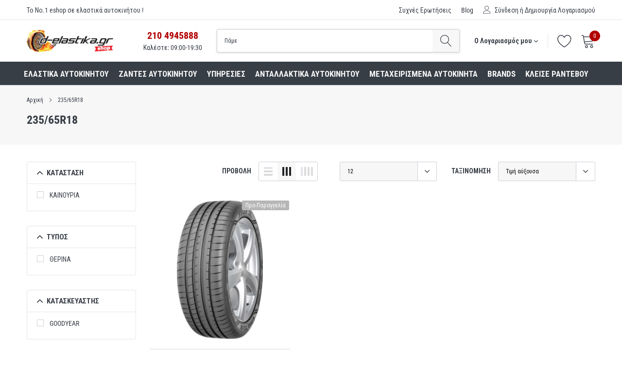

--- FILE ---
content_type: text/html; charset=utf-8
request_url: https://d-elastikashop.gr/collections/235-65r18
body_size: 35597
content:
<!doctype html>
<html class="no-js" lang="el">
<head> 
<script>
  (function(a,b,c,d,e,f,g){a['SkroutzAnalyticsObject']=e;a[e]= a[e] || function(){
    (a[e].q = a[e].q || []).push(arguments);};f=b.createElement(c);f.async=true;
    f.src=d;g=b.getElementsByTagName(c)[0];g.parentNode.insertBefore(f,g);
  })(window,document,'script','https://skroutza.skroutz.gr/skroutza.min.js','skroutz_analytics');

  skroutz_analytics('session', 'connect', 'SA-3117-2441');  // Connect your Account.
</script>  

  
  <!-- Google Tag Manager -->
<script>(function(w,d,s,l,i){w[l]=w[l]||[];w[l].push({'gtm.start':
new Date().getTime(),event:'gtm.js'});var f=d.getElementsByTagName(s)[0],
j=d.createElement(s),dl=l!='dataLayer'?'&l='+l:'';j.async=true;j.src=
'https://www.googletagmanager.com/gtm.js?id='+i+dl;f.parentNode.insertBefore(j,f);
})(window,document,'script','dataLayer','GTM-MS3ZS54');</script>
<!-- End Google Tag Manager -->

<!-- Added by AVADA SEO Suite -->

<!-- /Added by AVADA SEO Suite -->


    <meta charset="utf-8">
    <meta http-equiv="X-UA-Compatible" content="IE=edge">
    <link rel="preconnect" href="https://fonts.gstatic.com">
    <link href="https://fonts.googleapis.com/css2?family=Roboto+Condensed:ital,wght@0,300;0,400;0,700;1,300;1,400;1,700&display=swap" rel="stylesheet">
    <meta name="viewport" content="width=device-width, initial-scale=1, shrink-to-fit=no">
    <meta name="theme-color" content="">
    <link rel="canonical" href="https://d-elastikashop.gr/collections/235-65r18">
    <link rel="icon" href="Liquid error (layout/theme line 28): wrong number of arguments (given 2, expected 1)" type="image/png" />

    <link href="//d-elastikashop.gr/cdn/shop/t/2/assets/delastika_custom_css.scss.aio.min.css?v=48171763178553015711738313111" rel="stylesheet" type="text/css" media="all" />
<link rel="shortcut icon" href="//d-elastikashop.gr/cdn/shop/files/DELASTIKA_FAVICON3_9d033c4a-ba2f-49ce-8dd0-df9e7d98d179_32x32.png?v=1618390455" type="image/png"><title>Βρες   235/65R18 εδώ
&ndash; D elastika shop</title><meta name="description" content="Βρες στο D elastika   235/65R18 στις καλύτερες τιμές. Αγοράστε Online ή κλείσε ραντεβού. ✓ Αποστολή Πανελλαδικά ✓ Μόνο 5€/ τεμάχιο ✓ Δυνατότητα 12 Δόσεων">

    
        <meta property="og:type" content="website">
        <meta property="og:title" content="Βρες   235/65R18 εδώ">
        
    
    
        <meta property="og:description" content="Βρες στο D elastika   235/65R18 στις καλύτερες τιμές. Αγοράστε Online ή κλείσε ραντεβού. ✓ Αποστολή Πανελλαδικά ✓ Μόνο 5€/ τεμάχιο ✓ Δυνατότητα 12 Δόσεων">
    

    <meta property="og:url" content="https://d-elastikashop.gr/collections/235-65r18">
    <meta property="og:site_name" content="D elastika shop">
    <!-- /snippets/social-meta-tags.liquid -->




<meta property="og:site_name" content="D elastika shop">
<meta property="og:url" content="https://d-elastikashop.gr/collections/235-65r18">
<meta property="og:title" content="235/65R18">
<meta property="og:type" content="product.group">
<meta property="og:description" content="Βρες στο D elastika   235/65R18 στις καλύτερες τιμές. Αγοράστε Online ή κλείσε ραντεβού. ✓ Αποστολή Πανελλαδικά ✓ Μόνο 5€/ τεμάχιο ✓ Δυνατότητα 12 Δόσεων">





    <meta name="twitter:site" content="@delastikagr">

<meta name="twitter:card" content="summary_large_image">
<meta name="twitter:title" content="235/65R18">
<meta name="twitter:description" content="Βρες στο D elastika   235/65R18 στις καλύτερες τιμές. Αγοράστε Online ή κλείσε ραντεβού. ✓ Αποστολή Πανελλαδικά ✓ Μόνο 5€/ τεμάχιο ✓ Δυνατότητα 12 Δόσεων">


    <link href="//d-elastikashop.gr/cdn/shop/t/2/assets/vendor.min.css?v=144254312610551172951617882958" rel="stylesheet">
    <link href="//d-elastikashop.gr/cdn/shop/t/2/assets/theme.scss.css?v=123460734733543573761765200130" rel="stylesheet"><script>
        var theme = {
            strings: {
                addToCart: "+ΣΤΟ ΚΑΛΑΘΙ ",
                select_options: "+ΣΤΟ ΚΑΛΑΘΙ",
                soldOut: "Προ-Παραγγελία",
                unavailable: "ΠΡΟ-ΠΑΡΑΓΓΕΛΙΑ",
                regularPrice: "Τιμή",
                sale: "Έκπτωση",
                showMore: "ΠΕΡΙΣΣΟΤΕΡΑ...",
                showLess: "ΛΙΓΟΤΕΡΑ...",
                addressError: "",
                addressNoResults: "",
                addressQueryLimit: "",
                authError: "",
                newWindow: "Ανοίγει σε νέο παράθυρο",
                external: "Ανοίγει εξωτερικό ιστότοπο",
                newWindowExternal: "Ανοίγει εξωτερικό ιστότοπο σε νέο παράθυρο",
                quantityMinimumMessage: "Η ποσότητα θα πρέπει να είναι πάνω από 1.",
                unitPrice: "Τιμή Μονάδας",
                unitPriceSeparator: "ανά",
                remove: "Αφαίρεση",
                oneCartCount: "",
                otherCartCount: "",
                quantityLabel: "",
                in_stock: "Σε απόθεμα",
                out_of_stock: "Εκτός Αποθέματος",
                previous: "",
                next: "",
                added_to_cart: "",
                pre_order: "Προ-Παραγγελία"
            },

            moneyFormat: "€{{amount_with_comma_separator}}"
        }

        window.shop_currency = "EUR";
        window.money_format = "€{{amount_with_comma_separator}}";
        window.multi_lang = false;
        window.show_multiple_currencies = true;
        window.show_auto_currency = false;
        window.enable_sidebar_multiple_choice = true;
        window.router = "";

        document.documentElement.className = document.documentElement.className.replace('no-js', 'js');
    </script><script src="//d-elastikashop.gr/cdn/shop/t/2/assets/jquery.min.js?v=183235607511247117321617882952"></script>
    <script>window.performance && window.performance.mark && window.performance.mark('shopify.content_for_header.start');</script><meta name="google-site-verification" content="zB1wXg1k4UzxVicVmY12Q9wo1TUofM8qR5_YNBSJcTc">
<meta name="google-site-verification" content="YDbjUMLQKoCsCyyA4G2Bwdp991WBVs8xzs0xOdpGJ9g">
<meta id="shopify-digital-wallet" name="shopify-digital-wallet" content="/53962997934/digital_wallets/dialog">
<link rel="alternate" type="application/atom+xml" title="Feed" href="/collections/235-65r18.atom" />
<link rel="alternate" type="application/json+oembed" href="https://d-elastikashop.gr/collections/235-65r18.oembed">
<script async="async" src="/checkouts/internal/preloads.js?locale=el-GR"></script>
<script id="shopify-features" type="application/json">{"accessToken":"6047d5d0a6f0b56f52f1281e8ae19931","betas":["rich-media-storefront-analytics"],"domain":"d-elastikashop.gr","predictiveSearch":true,"shopId":53962997934,"locale":"el"}</script>
<script>var Shopify = Shopify || {};
Shopify.shop = "delastikashop.myshopify.com";
Shopify.locale = "el";
Shopify.currency = {"active":"EUR","rate":"1.0"};
Shopify.country = "GR";
Shopify.theme = {"name":"Caros-1.0.0-sections-ready","id":121576947886,"schema_name":"Caros","schema_version":"1.0.0","theme_store_id":null,"role":"main"};
Shopify.theme.handle = "null";
Shopify.theme.style = {"id":null,"handle":null};
Shopify.cdnHost = "d-elastikashop.gr/cdn";
Shopify.routes = Shopify.routes || {};
Shopify.routes.root = "/";</script>
<script type="module">!function(o){(o.Shopify=o.Shopify||{}).modules=!0}(window);</script>
<script>!function(o){function n(){var o=[];function n(){o.push(Array.prototype.slice.apply(arguments))}return n.q=o,n}var t=o.Shopify=o.Shopify||{};t.loadFeatures=n(),t.autoloadFeatures=n()}(window);</script>
<script id="shop-js-analytics" type="application/json">{"pageType":"collection"}</script>
<script defer="defer" async type="module" src="//d-elastikashop.gr/cdn/shopifycloud/shop-js/modules/v2/client.init-shop-cart-sync_CC7L8Qnx.el.esm.js"></script>
<script defer="defer" async type="module" src="//d-elastikashop.gr/cdn/shopifycloud/shop-js/modules/v2/chunk.common_0YIJz8_w.esm.js"></script>
<script type="module">
  await import("//d-elastikashop.gr/cdn/shopifycloud/shop-js/modules/v2/client.init-shop-cart-sync_CC7L8Qnx.el.esm.js");
await import("//d-elastikashop.gr/cdn/shopifycloud/shop-js/modules/v2/chunk.common_0YIJz8_w.esm.js");

  window.Shopify.SignInWithShop?.initShopCartSync?.({"fedCMEnabled":true,"windoidEnabled":true});

</script>
<script>(function() {
  var isLoaded = false;
  function asyncLoad() {
    if (isLoaded) return;
    isLoaded = true;
    var urls = ["\/\/d1liekpayvooaz.cloudfront.net\/apps\/customizery\/customizery.js?shop=delastikashop.myshopify.com","https:\/\/cdn1.avada.io\/flying-pages\/module.js?shop=delastikashop.myshopify.com","https:\/\/seo.apps.avada.io\/avada-seo-installed.js?shop=delastikashop.myshopify.com","https:\/\/sdks.automizely.com\/conversions\/v1\/conversions.js?app_connection_id=20c2380297694add9ed2846feb96fb4a\u0026mapped_org_id=12df370f8d918a98b291796648b3a998_v1\u0026shop=delastikashop.myshopify.com","\/\/cdn.shopify.com\/proxy\/3849d88db5745de6879517f9b509ed77c3ca0992f0380d9e7e96108dc89fce42\/feed.mulwi.com\/js\/init.js?shop=delastikashop.myshopify.com\u0026sp-cache-control=cHVibGljLCBtYXgtYWdlPTkwMA"];
    for (var i = 0; i < urls.length; i++) {
      var s = document.createElement('script');
      if ((!1741336265133 || Date.now() < 1741336265133) &&
      (!window.AVADA_SPEED_BLACKLIST || window.AVADA_SPEED_BLACKLIST.some(pattern => pattern.test(s))) &&
      (!window.AVADA_SPEED_WHITELIST || window.AVADA_SPEED_WHITELIST.every(pattern => !pattern.test(s)))) s.type = 'lightJs'; else s.type = 'text/javascript';
      s.async = true;
      s.src = urls[i];
      var x = document.getElementsByTagName('script')[0];
      x.parentNode.insertBefore(s, x);
    }
  };
  if(window.attachEvent) {
    window.attachEvent('onload', asyncLoad);
  } else {
    window.addEventListener('load', asyncLoad, false);
  }
})();</script>
<script id="__st">var __st={"a":53962997934,"offset":7200,"reqid":"6e9a3031-67cd-4b2f-9f93-6ffee17f97bb-1768551918","pageurl":"d-elastikashop.gr\/collections\/235-65r18","u":"af83c66be562","p":"collection","rtyp":"collection","rid":271583281326};</script>
<script>window.ShopifyPaypalV4VisibilityTracking = true;</script>
<script id="captcha-bootstrap">!function(){'use strict';const t='contact',e='account',n='new_comment',o=[[t,t],['blogs',n],['comments',n],[t,'customer']],c=[[e,'customer_login'],[e,'guest_login'],[e,'recover_customer_password'],[e,'create_customer']],r=t=>t.map((([t,e])=>`form[action*='/${t}']:not([data-nocaptcha='true']) input[name='form_type'][value='${e}']`)).join(','),a=t=>()=>t?[...document.querySelectorAll(t)].map((t=>t.form)):[];function s(){const t=[...o],e=r(t);return a(e)}const i='password',u='form_key',d=['recaptcha-v3-token','g-recaptcha-response','h-captcha-response',i],f=()=>{try{return window.sessionStorage}catch{return}},m='__shopify_v',_=t=>t.elements[u];function p(t,e,n=!1){try{const o=window.sessionStorage,c=JSON.parse(o.getItem(e)),{data:r}=function(t){const{data:e,action:n}=t;return t[m]||n?{data:e,action:n}:{data:t,action:n}}(c);for(const[e,n]of Object.entries(r))t.elements[e]&&(t.elements[e].value=n);n&&o.removeItem(e)}catch(o){console.error('form repopulation failed',{error:o})}}const l='form_type',E='cptcha';function T(t){t.dataset[E]=!0}const w=window,h=w.document,L='Shopify',v='ce_forms',y='captcha';let A=!1;((t,e)=>{const n=(g='f06e6c50-85a8-45c8-87d0-21a2b65856fe',I='https://cdn.shopify.com/shopifycloud/storefront-forms-hcaptcha/ce_storefront_forms_captcha_hcaptcha.v1.5.2.iife.js',D={infoText:'Προστατεύεται με το hCaptcha',privacyText:'Απόρρητο',termsText:'Όροι'},(t,e,n)=>{const o=w[L][v],c=o.bindForm;if(c)return c(t,g,e,D).then(n);var r;o.q.push([[t,g,e,D],n]),r=I,A||(h.body.append(Object.assign(h.createElement('script'),{id:'captcha-provider',async:!0,src:r})),A=!0)});var g,I,D;w[L]=w[L]||{},w[L][v]=w[L][v]||{},w[L][v].q=[],w[L][y]=w[L][y]||{},w[L][y].protect=function(t,e){n(t,void 0,e),T(t)},Object.freeze(w[L][y]),function(t,e,n,w,h,L){const[v,y,A,g]=function(t,e,n){const i=e?o:[],u=t?c:[],d=[...i,...u],f=r(d),m=r(i),_=r(d.filter((([t,e])=>n.includes(e))));return[a(f),a(m),a(_),s()]}(w,h,L),I=t=>{const e=t.target;return e instanceof HTMLFormElement?e:e&&e.form},D=t=>v().includes(t);t.addEventListener('submit',(t=>{const e=I(t);if(!e)return;const n=D(e)&&!e.dataset.hcaptchaBound&&!e.dataset.recaptchaBound,o=_(e),c=g().includes(e)&&(!o||!o.value);(n||c)&&t.preventDefault(),c&&!n&&(function(t){try{if(!f())return;!function(t){const e=f();if(!e)return;const n=_(t);if(!n)return;const o=n.value;o&&e.removeItem(o)}(t);const e=Array.from(Array(32),(()=>Math.random().toString(36)[2])).join('');!function(t,e){_(t)||t.append(Object.assign(document.createElement('input'),{type:'hidden',name:u})),t.elements[u].value=e}(t,e),function(t,e){const n=f();if(!n)return;const o=[...t.querySelectorAll(`input[type='${i}']`)].map((({name:t})=>t)),c=[...d,...o],r={};for(const[a,s]of new FormData(t).entries())c.includes(a)||(r[a]=s);n.setItem(e,JSON.stringify({[m]:1,action:t.action,data:r}))}(t,e)}catch(e){console.error('failed to persist form',e)}}(e),e.submit())}));const S=(t,e)=>{t&&!t.dataset[E]&&(n(t,e.some((e=>e===t))),T(t))};for(const o of['focusin','change'])t.addEventListener(o,(t=>{const e=I(t);D(e)&&S(e,y())}));const B=e.get('form_key'),M=e.get(l),P=B&&M;t.addEventListener('DOMContentLoaded',(()=>{const t=y();if(P)for(const e of t)e.elements[l].value===M&&p(e,B);[...new Set([...A(),...v().filter((t=>'true'===t.dataset.shopifyCaptcha))])].forEach((e=>S(e,t)))}))}(h,new URLSearchParams(w.location.search),n,t,e,['guest_login'])})(!0,!0)}();</script>
<script integrity="sha256-4kQ18oKyAcykRKYeNunJcIwy7WH5gtpwJnB7kiuLZ1E=" data-source-attribution="shopify.loadfeatures" defer="defer" src="//d-elastikashop.gr/cdn/shopifycloud/storefront/assets/storefront/load_feature-a0a9edcb.js" crossorigin="anonymous"></script>
<script data-source-attribution="shopify.dynamic_checkout.dynamic.init">var Shopify=Shopify||{};Shopify.PaymentButton=Shopify.PaymentButton||{isStorefrontPortableWallets:!0,init:function(){window.Shopify.PaymentButton.init=function(){};var t=document.createElement("script");t.src="https://d-elastikashop.gr/cdn/shopifycloud/portable-wallets/latest/portable-wallets.el.js",t.type="module",document.head.appendChild(t)}};
</script>
<script data-source-attribution="shopify.dynamic_checkout.buyer_consent">
  function portableWalletsHideBuyerConsent(e){var t=document.getElementById("shopify-buyer-consent"),n=document.getElementById("shopify-subscription-policy-button");t&&n&&(t.classList.add("hidden"),t.setAttribute("aria-hidden","true"),n.removeEventListener("click",e))}function portableWalletsShowBuyerConsent(e){var t=document.getElementById("shopify-buyer-consent"),n=document.getElementById("shopify-subscription-policy-button");t&&n&&(t.classList.remove("hidden"),t.removeAttribute("aria-hidden"),n.addEventListener("click",e))}window.Shopify?.PaymentButton&&(window.Shopify.PaymentButton.hideBuyerConsent=portableWalletsHideBuyerConsent,window.Shopify.PaymentButton.showBuyerConsent=portableWalletsShowBuyerConsent);
</script>
<script data-source-attribution="shopify.dynamic_checkout.cart.bootstrap">document.addEventListener("DOMContentLoaded",(function(){function t(){return document.querySelector("shopify-accelerated-checkout-cart, shopify-accelerated-checkout")}if(t())Shopify.PaymentButton.init();else{new MutationObserver((function(e,n){t()&&(Shopify.PaymentButton.init(),n.disconnect())})).observe(document.body,{childList:!0,subtree:!0})}}));
</script>
<script id='scb4127' type='text/javascript' async='' src='https://d-elastikashop.gr/cdn/shopifycloud/privacy-banner/storefront-banner.js'></script>
<script>window.performance && window.performance.mark && window.performance.mark('shopify.content_for_header.end');</script>





<!-- BEGIN app block: shopify://apps/pagefly-page-builder/blocks/app-embed/83e179f7-59a0-4589-8c66-c0dddf959200 -->

<!-- BEGIN app snippet: pagefly-cro-ab-testing-main -->







<script>
  ;(function () {
    const url = new URL(window.location)
    const viewParam = url.searchParams.get('view')
    if (viewParam && viewParam.includes('variant-pf-')) {
      url.searchParams.set('pf_v', viewParam)
      url.searchParams.delete('view')
      window.history.replaceState({}, '', url)
    }
  })()
</script>



<script type='module'>
  
  window.PAGEFLY_CRO = window.PAGEFLY_CRO || {}

  window.PAGEFLY_CRO['data_debug'] = {
    original_template_suffix: "all_collections",
    allow_ab_test: false,
    ab_test_start_time: 0,
    ab_test_end_time: 0,
    today_date_time: 1768551918000,
  }
  window.PAGEFLY_CRO['GA4'] = { enabled: false}
</script>

<!-- END app snippet -->








  <script src='https://cdn.shopify.com/extensions/019bb4f9-aed6-78a3-be91-e9d44663e6bf/pagefly-page-builder-215/assets/pagefly-helper.js' defer='defer'></script>

  <script src='https://cdn.shopify.com/extensions/019bb4f9-aed6-78a3-be91-e9d44663e6bf/pagefly-page-builder-215/assets/pagefly-general-helper.js' defer='defer'></script>

  <script src='https://cdn.shopify.com/extensions/019bb4f9-aed6-78a3-be91-e9d44663e6bf/pagefly-page-builder-215/assets/pagefly-snap-slider.js' defer='defer'></script>

  <script src='https://cdn.shopify.com/extensions/019bb4f9-aed6-78a3-be91-e9d44663e6bf/pagefly-page-builder-215/assets/pagefly-slideshow-v3.js' defer='defer'></script>

  <script src='https://cdn.shopify.com/extensions/019bb4f9-aed6-78a3-be91-e9d44663e6bf/pagefly-page-builder-215/assets/pagefly-slideshow-v4.js' defer='defer'></script>

  <script src='https://cdn.shopify.com/extensions/019bb4f9-aed6-78a3-be91-e9d44663e6bf/pagefly-page-builder-215/assets/pagefly-glider.js' defer='defer'></script>

  <script src='https://cdn.shopify.com/extensions/019bb4f9-aed6-78a3-be91-e9d44663e6bf/pagefly-page-builder-215/assets/pagefly-slideshow-v1-v2.js' defer='defer'></script>

  <script src='https://cdn.shopify.com/extensions/019bb4f9-aed6-78a3-be91-e9d44663e6bf/pagefly-page-builder-215/assets/pagefly-product-media.js' defer='defer'></script>

  <script src='https://cdn.shopify.com/extensions/019bb4f9-aed6-78a3-be91-e9d44663e6bf/pagefly-page-builder-215/assets/pagefly-product.js' defer='defer'></script>


<script id='pagefly-helper-data' type='application/json'>
  {
    "page_optimization": {
      "assets_prefetching": false
    },
    "elements_asset_mapper": {
      "Accordion": "https://cdn.shopify.com/extensions/019bb4f9-aed6-78a3-be91-e9d44663e6bf/pagefly-page-builder-215/assets/pagefly-accordion.js",
      "Accordion3": "https://cdn.shopify.com/extensions/019bb4f9-aed6-78a3-be91-e9d44663e6bf/pagefly-page-builder-215/assets/pagefly-accordion3.js",
      "CountDown": "https://cdn.shopify.com/extensions/019bb4f9-aed6-78a3-be91-e9d44663e6bf/pagefly-page-builder-215/assets/pagefly-countdown.js",
      "GMap1": "https://cdn.shopify.com/extensions/019bb4f9-aed6-78a3-be91-e9d44663e6bf/pagefly-page-builder-215/assets/pagefly-gmap.js",
      "GMap2": "https://cdn.shopify.com/extensions/019bb4f9-aed6-78a3-be91-e9d44663e6bf/pagefly-page-builder-215/assets/pagefly-gmap.js",
      "GMapBasicV2": "https://cdn.shopify.com/extensions/019bb4f9-aed6-78a3-be91-e9d44663e6bf/pagefly-page-builder-215/assets/pagefly-gmap.js",
      "GMapAdvancedV2": "https://cdn.shopify.com/extensions/019bb4f9-aed6-78a3-be91-e9d44663e6bf/pagefly-page-builder-215/assets/pagefly-gmap.js",
      "HTML.Video": "https://cdn.shopify.com/extensions/019bb4f9-aed6-78a3-be91-e9d44663e6bf/pagefly-page-builder-215/assets/pagefly-htmlvideo.js",
      "HTML.Video2": "https://cdn.shopify.com/extensions/019bb4f9-aed6-78a3-be91-e9d44663e6bf/pagefly-page-builder-215/assets/pagefly-htmlvideo2.js",
      "HTML.Video3": "https://cdn.shopify.com/extensions/019bb4f9-aed6-78a3-be91-e9d44663e6bf/pagefly-page-builder-215/assets/pagefly-htmlvideo2.js",
      "BackgroundVideo": "https://cdn.shopify.com/extensions/019bb4f9-aed6-78a3-be91-e9d44663e6bf/pagefly-page-builder-215/assets/pagefly-htmlvideo2.js",
      "Instagram": "https://cdn.shopify.com/extensions/019bb4f9-aed6-78a3-be91-e9d44663e6bf/pagefly-page-builder-215/assets/pagefly-instagram.js",
      "Instagram2": "https://cdn.shopify.com/extensions/019bb4f9-aed6-78a3-be91-e9d44663e6bf/pagefly-page-builder-215/assets/pagefly-instagram.js",
      "Insta3": "https://cdn.shopify.com/extensions/019bb4f9-aed6-78a3-be91-e9d44663e6bf/pagefly-page-builder-215/assets/pagefly-instagram3.js",
      "Tabs": "https://cdn.shopify.com/extensions/019bb4f9-aed6-78a3-be91-e9d44663e6bf/pagefly-page-builder-215/assets/pagefly-tab.js",
      "Tabs3": "https://cdn.shopify.com/extensions/019bb4f9-aed6-78a3-be91-e9d44663e6bf/pagefly-page-builder-215/assets/pagefly-tab3.js",
      "ProductBox": "https://cdn.shopify.com/extensions/019bb4f9-aed6-78a3-be91-e9d44663e6bf/pagefly-page-builder-215/assets/pagefly-cart.js",
      "FBPageBox2": "https://cdn.shopify.com/extensions/019bb4f9-aed6-78a3-be91-e9d44663e6bf/pagefly-page-builder-215/assets/pagefly-facebook.js",
      "FBLikeButton2": "https://cdn.shopify.com/extensions/019bb4f9-aed6-78a3-be91-e9d44663e6bf/pagefly-page-builder-215/assets/pagefly-facebook.js",
      "TwitterFeed2": "https://cdn.shopify.com/extensions/019bb4f9-aed6-78a3-be91-e9d44663e6bf/pagefly-page-builder-215/assets/pagefly-twitter.js",
      "Paragraph4": "https://cdn.shopify.com/extensions/019bb4f9-aed6-78a3-be91-e9d44663e6bf/pagefly-page-builder-215/assets/pagefly-paragraph4.js",

      "AliReviews": "https://cdn.shopify.com/extensions/019bb4f9-aed6-78a3-be91-e9d44663e6bf/pagefly-page-builder-215/assets/pagefly-3rd-elements.js",
      "BackInStock": "https://cdn.shopify.com/extensions/019bb4f9-aed6-78a3-be91-e9d44663e6bf/pagefly-page-builder-215/assets/pagefly-3rd-elements.js",
      "GloboBackInStock": "https://cdn.shopify.com/extensions/019bb4f9-aed6-78a3-be91-e9d44663e6bf/pagefly-page-builder-215/assets/pagefly-3rd-elements.js",
      "GrowaveWishlist": "https://cdn.shopify.com/extensions/019bb4f9-aed6-78a3-be91-e9d44663e6bf/pagefly-page-builder-215/assets/pagefly-3rd-elements.js",
      "InfiniteOptionsShopPad": "https://cdn.shopify.com/extensions/019bb4f9-aed6-78a3-be91-e9d44663e6bf/pagefly-page-builder-215/assets/pagefly-3rd-elements.js",
      "InkybayProductPersonalizer": "https://cdn.shopify.com/extensions/019bb4f9-aed6-78a3-be91-e9d44663e6bf/pagefly-page-builder-215/assets/pagefly-3rd-elements.js",
      "LimeSpot": "https://cdn.shopify.com/extensions/019bb4f9-aed6-78a3-be91-e9d44663e6bf/pagefly-page-builder-215/assets/pagefly-3rd-elements.js",
      "Loox": "https://cdn.shopify.com/extensions/019bb4f9-aed6-78a3-be91-e9d44663e6bf/pagefly-page-builder-215/assets/pagefly-3rd-elements.js",
      "Opinew": "https://cdn.shopify.com/extensions/019bb4f9-aed6-78a3-be91-e9d44663e6bf/pagefly-page-builder-215/assets/pagefly-3rd-elements.js",
      "Powr": "https://cdn.shopify.com/extensions/019bb4f9-aed6-78a3-be91-e9d44663e6bf/pagefly-page-builder-215/assets/pagefly-3rd-elements.js",
      "ProductReviews": "https://cdn.shopify.com/extensions/019bb4f9-aed6-78a3-be91-e9d44663e6bf/pagefly-page-builder-215/assets/pagefly-3rd-elements.js",
      "PushOwl": "https://cdn.shopify.com/extensions/019bb4f9-aed6-78a3-be91-e9d44663e6bf/pagefly-page-builder-215/assets/pagefly-3rd-elements.js",
      "ReCharge": "https://cdn.shopify.com/extensions/019bb4f9-aed6-78a3-be91-e9d44663e6bf/pagefly-page-builder-215/assets/pagefly-3rd-elements.js",
      "Rivyo": "https://cdn.shopify.com/extensions/019bb4f9-aed6-78a3-be91-e9d44663e6bf/pagefly-page-builder-215/assets/pagefly-3rd-elements.js",
      "TrackingMore": "https://cdn.shopify.com/extensions/019bb4f9-aed6-78a3-be91-e9d44663e6bf/pagefly-page-builder-215/assets/pagefly-3rd-elements.js",
      "Vitals": "https://cdn.shopify.com/extensions/019bb4f9-aed6-78a3-be91-e9d44663e6bf/pagefly-page-builder-215/assets/pagefly-3rd-elements.js",
      "Wiser": "https://cdn.shopify.com/extensions/019bb4f9-aed6-78a3-be91-e9d44663e6bf/pagefly-page-builder-215/assets/pagefly-3rd-elements.js"
    },
    "custom_elements_mapper": {
      "pf-click-action-element": "https://cdn.shopify.com/extensions/019bb4f9-aed6-78a3-be91-e9d44663e6bf/pagefly-page-builder-215/assets/pagefly-click-action-element.js",
      "pf-dialog-element": "https://cdn.shopify.com/extensions/019bb4f9-aed6-78a3-be91-e9d44663e6bf/pagefly-page-builder-215/assets/pagefly-dialog-element.js"
    }
  }
</script>


<!-- END app block --><!-- BEGIN app block: shopify://apps/foxify-page-builder/blocks/app-embed/4e19e422-f550-4994-9ea0-84f23728223d -->


















<!-- END app block --><meta property="og:image" content="https://cdn.shopify.com/s/files/1/0539/6299/7934/files/d-elastika-shop_9a8a3989-89c4-4b01-ac6c-61522eda5a69.jpg?v=1631538438" />
<meta property="og:image:secure_url" content="https://cdn.shopify.com/s/files/1/0539/6299/7934/files/d-elastika-shop_9a8a3989-89c4-4b01-ac6c-61522eda5a69.jpg?v=1631538438" />
<meta property="og:image:width" content="1200" />
<meta property="og:image:height" content="628" />
<link href="https://monorail-edge.shopifysvc.com" rel="dns-prefetch">
<script>(function(){if ("sendBeacon" in navigator && "performance" in window) {try {var session_token_from_headers = performance.getEntriesByType('navigation')[0].serverTiming.find(x => x.name == '_s').description;} catch {var session_token_from_headers = undefined;}var session_cookie_matches = document.cookie.match(/_shopify_s=([^;]*)/);var session_token_from_cookie = session_cookie_matches && session_cookie_matches.length === 2 ? session_cookie_matches[1] : "";var session_token = session_token_from_headers || session_token_from_cookie || "";function handle_abandonment_event(e) {var entries = performance.getEntries().filter(function(entry) {return /monorail-edge.shopifysvc.com/.test(entry.name);});if (!window.abandonment_tracked && entries.length === 0) {window.abandonment_tracked = true;var currentMs = Date.now();var navigation_start = performance.timing.navigationStart;var payload = {shop_id: 53962997934,url: window.location.href,navigation_start,duration: currentMs - navigation_start,session_token,page_type: "collection"};window.navigator.sendBeacon("https://monorail-edge.shopifysvc.com/v1/produce", JSON.stringify({schema_id: "online_store_buyer_site_abandonment/1.1",payload: payload,metadata: {event_created_at_ms: currentMs,event_sent_at_ms: currentMs}}));}}window.addEventListener('pagehide', handle_abandonment_event);}}());</script>
<script id="web-pixels-manager-setup">(function e(e,d,r,n,o){if(void 0===o&&(o={}),!Boolean(null===(a=null===(i=window.Shopify)||void 0===i?void 0:i.analytics)||void 0===a?void 0:a.replayQueue)){var i,a;window.Shopify=window.Shopify||{};var t=window.Shopify;t.analytics=t.analytics||{};var s=t.analytics;s.replayQueue=[],s.publish=function(e,d,r){return s.replayQueue.push([e,d,r]),!0};try{self.performance.mark("wpm:start")}catch(e){}var l=function(){var e={modern:/Edge?\/(1{2}[4-9]|1[2-9]\d|[2-9]\d{2}|\d{4,})\.\d+(\.\d+|)|Firefox\/(1{2}[4-9]|1[2-9]\d|[2-9]\d{2}|\d{4,})\.\d+(\.\d+|)|Chrom(ium|e)\/(9{2}|\d{3,})\.\d+(\.\d+|)|(Maci|X1{2}).+ Version\/(15\.\d+|(1[6-9]|[2-9]\d|\d{3,})\.\d+)([,.]\d+|)( \(\w+\)|)( Mobile\/\w+|) Safari\/|Chrome.+OPR\/(9{2}|\d{3,})\.\d+\.\d+|(CPU[ +]OS|iPhone[ +]OS|CPU[ +]iPhone|CPU IPhone OS|CPU iPad OS)[ +]+(15[._]\d+|(1[6-9]|[2-9]\d|\d{3,})[._]\d+)([._]\d+|)|Android:?[ /-](13[3-9]|1[4-9]\d|[2-9]\d{2}|\d{4,})(\.\d+|)(\.\d+|)|Android.+Firefox\/(13[5-9]|1[4-9]\d|[2-9]\d{2}|\d{4,})\.\d+(\.\d+|)|Android.+Chrom(ium|e)\/(13[3-9]|1[4-9]\d|[2-9]\d{2}|\d{4,})\.\d+(\.\d+|)|SamsungBrowser\/([2-9]\d|\d{3,})\.\d+/,legacy:/Edge?\/(1[6-9]|[2-9]\d|\d{3,})\.\d+(\.\d+|)|Firefox\/(5[4-9]|[6-9]\d|\d{3,})\.\d+(\.\d+|)|Chrom(ium|e)\/(5[1-9]|[6-9]\d|\d{3,})\.\d+(\.\d+|)([\d.]+$|.*Safari\/(?![\d.]+ Edge\/[\d.]+$))|(Maci|X1{2}).+ Version\/(10\.\d+|(1[1-9]|[2-9]\d|\d{3,})\.\d+)([,.]\d+|)( \(\w+\)|)( Mobile\/\w+|) Safari\/|Chrome.+OPR\/(3[89]|[4-9]\d|\d{3,})\.\d+\.\d+|(CPU[ +]OS|iPhone[ +]OS|CPU[ +]iPhone|CPU IPhone OS|CPU iPad OS)[ +]+(10[._]\d+|(1[1-9]|[2-9]\d|\d{3,})[._]\d+)([._]\d+|)|Android:?[ /-](13[3-9]|1[4-9]\d|[2-9]\d{2}|\d{4,})(\.\d+|)(\.\d+|)|Mobile Safari.+OPR\/([89]\d|\d{3,})\.\d+\.\d+|Android.+Firefox\/(13[5-9]|1[4-9]\d|[2-9]\d{2}|\d{4,})\.\d+(\.\d+|)|Android.+Chrom(ium|e)\/(13[3-9]|1[4-9]\d|[2-9]\d{2}|\d{4,})\.\d+(\.\d+|)|Android.+(UC? ?Browser|UCWEB|U3)[ /]?(15\.([5-9]|\d{2,})|(1[6-9]|[2-9]\d|\d{3,})\.\d+)\.\d+|SamsungBrowser\/(5\.\d+|([6-9]|\d{2,})\.\d+)|Android.+MQ{2}Browser\/(14(\.(9|\d{2,})|)|(1[5-9]|[2-9]\d|\d{3,})(\.\d+|))(\.\d+|)|K[Aa][Ii]OS\/(3\.\d+|([4-9]|\d{2,})\.\d+)(\.\d+|)/},d=e.modern,r=e.legacy,n=navigator.userAgent;return n.match(d)?"modern":n.match(r)?"legacy":"unknown"}(),u="modern"===l?"modern":"legacy",c=(null!=n?n:{modern:"",legacy:""})[u],f=function(e){return[e.baseUrl,"/wpm","/b",e.hashVersion,"modern"===e.buildTarget?"m":"l",".js"].join("")}({baseUrl:d,hashVersion:r,buildTarget:u}),m=function(e){var d=e.version,r=e.bundleTarget,n=e.surface,o=e.pageUrl,i=e.monorailEndpoint;return{emit:function(e){var a=e.status,t=e.errorMsg,s=(new Date).getTime(),l=JSON.stringify({metadata:{event_sent_at_ms:s},events:[{schema_id:"web_pixels_manager_load/3.1",payload:{version:d,bundle_target:r,page_url:o,status:a,surface:n,error_msg:t},metadata:{event_created_at_ms:s}}]});if(!i)return console&&console.warn&&console.warn("[Web Pixels Manager] No Monorail endpoint provided, skipping logging."),!1;try{return self.navigator.sendBeacon.bind(self.navigator)(i,l)}catch(e){}var u=new XMLHttpRequest;try{return u.open("POST",i,!0),u.setRequestHeader("Content-Type","text/plain"),u.send(l),!0}catch(e){return console&&console.warn&&console.warn("[Web Pixels Manager] Got an unhandled error while logging to Monorail."),!1}}}}({version:r,bundleTarget:l,surface:e.surface,pageUrl:self.location.href,monorailEndpoint:e.monorailEndpoint});try{o.browserTarget=l,function(e){var d=e.src,r=e.async,n=void 0===r||r,o=e.onload,i=e.onerror,a=e.sri,t=e.scriptDataAttributes,s=void 0===t?{}:t,l=document.createElement("script"),u=document.querySelector("head"),c=document.querySelector("body");if(l.async=n,l.src=d,a&&(l.integrity=a,l.crossOrigin="anonymous"),s)for(var f in s)if(Object.prototype.hasOwnProperty.call(s,f))try{l.dataset[f]=s[f]}catch(e){}if(o&&l.addEventListener("load",o),i&&l.addEventListener("error",i),u)u.appendChild(l);else{if(!c)throw new Error("Did not find a head or body element to append the script");c.appendChild(l)}}({src:f,async:!0,onload:function(){if(!function(){var e,d;return Boolean(null===(d=null===(e=window.Shopify)||void 0===e?void 0:e.analytics)||void 0===d?void 0:d.initialized)}()){var d=window.webPixelsManager.init(e)||void 0;if(d){var r=window.Shopify.analytics;r.replayQueue.forEach((function(e){var r=e[0],n=e[1],o=e[2];d.publishCustomEvent(r,n,o)})),r.replayQueue=[],r.publish=d.publishCustomEvent,r.visitor=d.visitor,r.initialized=!0}}},onerror:function(){return m.emit({status:"failed",errorMsg:"".concat(f," has failed to load")})},sri:function(e){var d=/^sha384-[A-Za-z0-9+/=]+$/;return"string"==typeof e&&d.test(e)}(c)?c:"",scriptDataAttributes:o}),m.emit({status:"loading"})}catch(e){m.emit({status:"failed",errorMsg:(null==e?void 0:e.message)||"Unknown error"})}}})({shopId: 53962997934,storefrontBaseUrl: "https://d-elastikashop.gr",extensionsBaseUrl: "https://extensions.shopifycdn.com/cdn/shopifycloud/web-pixels-manager",monorailEndpoint: "https://monorail-edge.shopifysvc.com/unstable/produce_batch",surface: "storefront-renderer",enabledBetaFlags: ["2dca8a86"],webPixelsConfigList: [{"id":"2346385755","configuration":"{\"hashed_organization_id\":\"12df370f8d918a98b291796648b3a998_v1\",\"app_key\":\"delastikashop\",\"allow_collect_personal_data\":\"true\"}","eventPayloadVersion":"v1","runtimeContext":"STRICT","scriptVersion":"6f6660f15c595d517f203f6e1abcb171","type":"APP","apiClientId":2814809,"privacyPurposes":["ANALYTICS","MARKETING","SALE_OF_DATA"],"dataSharingAdjustments":{"protectedCustomerApprovalScopes":["read_customer_address","read_customer_email","read_customer_name","read_customer_personal_data","read_customer_phone"]}},{"id":"1212285275","configuration":"{\"accountID\":\"2de2ed03-0af8-4fa2-a602-a56f522d5573\",\"configs\":\"foxify,420dde02-66e0-4e84-a285-abcd1bbc3790,https:\/\/tracking.foxecom.app\/track\/batch\",\"appType\":\"production\"}","eventPayloadVersion":"v1","runtimeContext":"STRICT","scriptVersion":"22c5c1aa7eb30e90f9586cff580af32a","type":"APP","apiClientId":12239405057,"privacyPurposes":["ANALYTICS","MARKETING","SALE_OF_DATA"],"dataSharingAdjustments":{"protectedCustomerApprovalScopes":["read_customer_email","read_customer_name","read_customer_personal_data"]}},{"id":"1029734747","configuration":"{\"config\":\"{\\\"pixel_id\\\":\\\"G-LE969HJVFY\\\",\\\"target_country\\\":\\\"GR\\\",\\\"gtag_events\\\":[{\\\"type\\\":\\\"begin_checkout\\\",\\\"action_label\\\":[\\\"G-LE969HJVFY\\\",\\\"AW-962613810\\\/tRcRCI-43qEYELKkgcsD\\\"]},{\\\"type\\\":\\\"search\\\",\\\"action_label\\\":[\\\"G-LE969HJVFY\\\",\\\"AW-962613810\\\/A6FECInxv_QCELKkgcsD\\\"]},{\\\"type\\\":\\\"view_item\\\",\\\"action_label\\\":[\\\"G-LE969HJVFY\\\",\\\"AW-962613810\\\/tu5HCIDxv_QCELKkgcsD\\\",\\\"MC-TT2D2WCPL1\\\"]},{\\\"type\\\":\\\"purchase\\\",\\\"action_label\\\":[\\\"G-LE969HJVFY\\\",\\\"AW-962613810\\\/VzDNCP3wv_QCELKkgcsD\\\",\\\"MC-TT2D2WCPL1\\\"]},{\\\"type\\\":\\\"page_view\\\",\\\"action_label\\\":[\\\"G-LE969HJVFY\\\",\\\"AW-962613810\\\/xNTKCPrwv_QCELKkgcsD\\\",\\\"MC-TT2D2WCPL1\\\"]},{\\\"type\\\":\\\"add_payment_info\\\",\\\"action_label\\\":[\\\"G-LE969HJVFY\\\",\\\"AW-962613810\\\/qc0XCIzxv_QCELKkgcsD\\\"]},{\\\"type\\\":\\\"add_to_cart\\\",\\\"action_label\\\":[\\\"G-LE969HJVFY\\\",\\\"AW-962613810\\\/MN3CCIPxv_QCELKkgcsD\\\"]}],\\\"enable_monitoring_mode\\\":false}\"}","eventPayloadVersion":"v1","runtimeContext":"OPEN","scriptVersion":"b2a88bafab3e21179ed38636efcd8a93","type":"APP","apiClientId":1780363,"privacyPurposes":[],"dataSharingAdjustments":{"protectedCustomerApprovalScopes":["read_customer_address","read_customer_email","read_customer_name","read_customer_personal_data","read_customer_phone"]}},{"id":"466780507","configuration":"{\"pixel_id\":\"967121383871360\",\"pixel_type\":\"facebook_pixel\",\"metaapp_system_user_token\":\"-\"}","eventPayloadVersion":"v1","runtimeContext":"OPEN","scriptVersion":"ca16bc87fe92b6042fbaa3acc2fbdaa6","type":"APP","apiClientId":2329312,"privacyPurposes":["ANALYTICS","MARKETING","SALE_OF_DATA"],"dataSharingAdjustments":{"protectedCustomerApprovalScopes":["read_customer_address","read_customer_email","read_customer_name","read_customer_personal_data","read_customer_phone"]}},{"id":"shopify-app-pixel","configuration":"{}","eventPayloadVersion":"v1","runtimeContext":"STRICT","scriptVersion":"0450","apiClientId":"shopify-pixel","type":"APP","privacyPurposes":["ANALYTICS","MARKETING"]},{"id":"shopify-custom-pixel","eventPayloadVersion":"v1","runtimeContext":"LAX","scriptVersion":"0450","apiClientId":"shopify-pixel","type":"CUSTOM","privacyPurposes":["ANALYTICS","MARKETING"]}],isMerchantRequest: false,initData: {"shop":{"name":"D elastika shop","paymentSettings":{"currencyCode":"EUR"},"myshopifyDomain":"delastikashop.myshopify.com","countryCode":"GR","storefrontUrl":"https:\/\/d-elastikashop.gr"},"customer":null,"cart":null,"checkout":null,"productVariants":[],"purchasingCompany":null},},"https://d-elastikashop.gr/cdn","fcfee988w5aeb613cpc8e4bc33m6693e112",{"modern":"","legacy":""},{"shopId":"53962997934","storefrontBaseUrl":"https:\/\/d-elastikashop.gr","extensionBaseUrl":"https:\/\/extensions.shopifycdn.com\/cdn\/shopifycloud\/web-pixels-manager","surface":"storefront-renderer","enabledBetaFlags":"[\"2dca8a86\"]","isMerchantRequest":"false","hashVersion":"fcfee988w5aeb613cpc8e4bc33m6693e112","publish":"custom","events":"[[\"page_viewed\",{}],[\"collection_viewed\",{\"collection\":{\"id\":\"271583281326\",\"title\":\"235\/65R18\",\"productVariants\":[{\"price\":{\"amount\":197.75,\"currencyCode\":\"EUR\"},\"product\":{\"title\":\"235\/65R18 106W Goodyear Eagle F1 Asymmetric 3\",\"vendor\":\"Goodyear\",\"id\":\"7725203030252\",\"untranslatedTitle\":\"235\/65R18 106W Goodyear Eagle F1 Asymmetric 3\",\"url\":\"\/products\/235-65r18-106h-goodyear-eagle-f1-asymmetric-3\",\"type\":\"Ελαστικά αυτοκινήτου\"},\"id\":\"43147213471980\",\"image\":{\"src\":\"\/\/d-elastikashop.gr\/cdn\/shop\/products\/goodyear_eagle_f1_asymmetric_3_10_38e4f4b1-a4cf-4cb0-bf9d-34df1c962ac8.jpg?v=1660047029\"},\"sku\":\"160160\",\"title\":\"Χωρίς Τοποθέτηση\",\"untranslatedTitle\":\"Χωρίς Τοποθέτηση\"}]}}]]"});</script><script>
  window.ShopifyAnalytics = window.ShopifyAnalytics || {};
  window.ShopifyAnalytics.meta = window.ShopifyAnalytics.meta || {};
  window.ShopifyAnalytics.meta.currency = 'EUR';
  var meta = {"products":[{"id":7725203030252,"gid":"gid:\/\/shopify\/Product\/7725203030252","vendor":"Goodyear","type":"Ελαστικά αυτοκινήτου","handle":"235-65r18-106h-goodyear-eagle-f1-asymmetric-3","variants":[{"id":43147213471980,"price":19775,"name":"235\/65R18 106W Goodyear Eagle F1 Asymmetric 3 - Χωρίς Τοποθέτηση","public_title":"Χωρίς Τοποθέτηση","sku":"160160"},{"id":43147213504748,"price":20375,"name":"235\/65R18 106W Goodyear Eagle F1 Asymmetric 3 - Με τοποθέτηση (+6€)","public_title":"Με τοποθέτηση (+6€)","sku":"160160"}],"remote":false}],"page":{"pageType":"collection","resourceType":"collection","resourceId":271583281326,"requestId":"6e9a3031-67cd-4b2f-9f93-6ffee17f97bb-1768551918"}};
  for (var attr in meta) {
    window.ShopifyAnalytics.meta[attr] = meta[attr];
  }
</script>
<script class="analytics">
  (function () {
    var customDocumentWrite = function(content) {
      var jquery = null;

      if (window.jQuery) {
        jquery = window.jQuery;
      } else if (window.Checkout && window.Checkout.$) {
        jquery = window.Checkout.$;
      }

      if (jquery) {
        jquery('body').append(content);
      }
    };

    var hasLoggedConversion = function(token) {
      if (token) {
        return document.cookie.indexOf('loggedConversion=' + token) !== -1;
      }
      return false;
    }

    var setCookieIfConversion = function(token) {
      if (token) {
        var twoMonthsFromNow = new Date(Date.now());
        twoMonthsFromNow.setMonth(twoMonthsFromNow.getMonth() + 2);

        document.cookie = 'loggedConversion=' + token + '; expires=' + twoMonthsFromNow;
      }
    }

    var trekkie = window.ShopifyAnalytics.lib = window.trekkie = window.trekkie || [];
    if (trekkie.integrations) {
      return;
    }
    trekkie.methods = [
      'identify',
      'page',
      'ready',
      'track',
      'trackForm',
      'trackLink'
    ];
    trekkie.factory = function(method) {
      return function() {
        var args = Array.prototype.slice.call(arguments);
        args.unshift(method);
        trekkie.push(args);
        return trekkie;
      };
    };
    for (var i = 0; i < trekkie.methods.length; i++) {
      var key = trekkie.methods[i];
      trekkie[key] = trekkie.factory(key);
    }
    trekkie.load = function(config) {
      trekkie.config = config || {};
      trekkie.config.initialDocumentCookie = document.cookie;
      var first = document.getElementsByTagName('script')[0];
      var script = document.createElement('script');
      script.type = 'text/javascript';
      script.onerror = function(e) {
        var scriptFallback = document.createElement('script');
        scriptFallback.type = 'text/javascript';
        scriptFallback.onerror = function(error) {
                var Monorail = {
      produce: function produce(monorailDomain, schemaId, payload) {
        var currentMs = new Date().getTime();
        var event = {
          schema_id: schemaId,
          payload: payload,
          metadata: {
            event_created_at_ms: currentMs,
            event_sent_at_ms: currentMs
          }
        };
        return Monorail.sendRequest("https://" + monorailDomain + "/v1/produce", JSON.stringify(event));
      },
      sendRequest: function sendRequest(endpointUrl, payload) {
        // Try the sendBeacon API
        if (window && window.navigator && typeof window.navigator.sendBeacon === 'function' && typeof window.Blob === 'function' && !Monorail.isIos12()) {
          var blobData = new window.Blob([payload], {
            type: 'text/plain'
          });

          if (window.navigator.sendBeacon(endpointUrl, blobData)) {
            return true;
          } // sendBeacon was not successful

        } // XHR beacon

        var xhr = new XMLHttpRequest();

        try {
          xhr.open('POST', endpointUrl);
          xhr.setRequestHeader('Content-Type', 'text/plain');
          xhr.send(payload);
        } catch (e) {
          console.log(e);
        }

        return false;
      },
      isIos12: function isIos12() {
        return window.navigator.userAgent.lastIndexOf('iPhone; CPU iPhone OS 12_') !== -1 || window.navigator.userAgent.lastIndexOf('iPad; CPU OS 12_') !== -1;
      }
    };
    Monorail.produce('monorail-edge.shopifysvc.com',
      'trekkie_storefront_load_errors/1.1',
      {shop_id: 53962997934,
      theme_id: 121576947886,
      app_name: "storefront",
      context_url: window.location.href,
      source_url: "//d-elastikashop.gr/cdn/s/trekkie.storefront.cd680fe47e6c39ca5d5df5f0a32d569bc48c0f27.min.js"});

        };
        scriptFallback.async = true;
        scriptFallback.src = '//d-elastikashop.gr/cdn/s/trekkie.storefront.cd680fe47e6c39ca5d5df5f0a32d569bc48c0f27.min.js';
        first.parentNode.insertBefore(scriptFallback, first);
      };
      script.async = true;
      script.src = '//d-elastikashop.gr/cdn/s/trekkie.storefront.cd680fe47e6c39ca5d5df5f0a32d569bc48c0f27.min.js';
      first.parentNode.insertBefore(script, first);
    };
    trekkie.load(
      {"Trekkie":{"appName":"storefront","development":false,"defaultAttributes":{"shopId":53962997934,"isMerchantRequest":null,"themeId":121576947886,"themeCityHash":"13044934210368702413","contentLanguage":"el","currency":"EUR","eventMetadataId":"28434a11-847b-4842-b4a7-8a9a582dbb9c"},"isServerSideCookieWritingEnabled":true,"monorailRegion":"shop_domain","enabledBetaFlags":["65f19447"]},"Session Attribution":{},"S2S":{"facebookCapiEnabled":true,"source":"trekkie-storefront-renderer","apiClientId":580111}}
    );

    var loaded = false;
    trekkie.ready(function() {
      if (loaded) return;
      loaded = true;

      window.ShopifyAnalytics.lib = window.trekkie;

      var originalDocumentWrite = document.write;
      document.write = customDocumentWrite;
      try { window.ShopifyAnalytics.merchantGoogleAnalytics.call(this); } catch(error) {};
      document.write = originalDocumentWrite;

      window.ShopifyAnalytics.lib.page(null,{"pageType":"collection","resourceType":"collection","resourceId":271583281326,"requestId":"6e9a3031-67cd-4b2f-9f93-6ffee17f97bb-1768551918","shopifyEmitted":true});

      var match = window.location.pathname.match(/checkouts\/(.+)\/(thank_you|post_purchase)/)
      var token = match? match[1]: undefined;
      if (!hasLoggedConversion(token)) {
        setCookieIfConversion(token);
        window.ShopifyAnalytics.lib.track("Viewed Product Category",{"currency":"EUR","category":"Collection: 235-65r18","collectionName":"235-65r18","collectionId":271583281326,"nonInteraction":true},undefined,undefined,{"shopifyEmitted":true});
      }
    });


        var eventsListenerScript = document.createElement('script');
        eventsListenerScript.async = true;
        eventsListenerScript.src = "//d-elastikashop.gr/cdn/shopifycloud/storefront/assets/shop_events_listener-3da45d37.js";
        document.getElementsByTagName('head')[0].appendChild(eventsListenerScript);

})();</script>
  <script>
  if (!window.ga || (window.ga && typeof window.ga !== 'function')) {
    window.ga = function ga() {
      (window.ga.q = window.ga.q || []).push(arguments);
      if (window.Shopify && window.Shopify.analytics && typeof window.Shopify.analytics.publish === 'function') {
        window.Shopify.analytics.publish("ga_stub_called", {}, {sendTo: "google_osp_migration"});
      }
      console.error("Shopify's Google Analytics stub called with:", Array.from(arguments), "\nSee https://help.shopify.com/manual/promoting-marketing/pixels/pixel-migration#google for more information.");
    };
    if (window.Shopify && window.Shopify.analytics && typeof window.Shopify.analytics.publish === 'function') {
      window.Shopify.analytics.publish("ga_stub_initialized", {}, {sendTo: "google_osp_migration"});
    }
  }
</script>
<script
  defer
  src="https://d-elastikashop.gr/cdn/shopifycloud/perf-kit/shopify-perf-kit-3.0.4.min.js"
  data-application="storefront-renderer"
  data-shop-id="53962997934"
  data-render-region="gcp-us-east1"
  data-page-type="collection"
  data-theme-instance-id="121576947886"
  data-theme-name="Caros"
  data-theme-version="1.0.0"
  data-monorail-region="shop_domain"
  data-resource-timing-sampling-rate="10"
  data-shs="true"
  data-shs-beacon="true"
  data-shs-export-with-fetch="true"
  data-shs-logs-sample-rate="1"
  data-shs-beacon-endpoint="https://d-elastikashop.gr/api/collect"
></script>
</head>

<body class="template-collection">
  <!-- Google Tag Manager (noscript) -->
<noscript><iframe src="https://www.googletagmanager.com/ns.html?id=GTM-MS3ZS54"
height="0" width="0" style="display:none;visibility:hidden"></iframe></noscript>
<!-- End Google Tag Manager (noscript) -->
    

    <script type="application/ld+json">
        {
            "@context": "http://schema.org/",
            "@type": "CollectionPage",
            "name": "235/65R18",
            "url": "https://d-elastikashop.gr/collections/235-65r18",
            "description": ""
        }
    </script>
    <script type="application/ld+json">
        {
            "@context": "http://schema.org/",
            "@type": "BreadcrumbList",
            "itemListElement": [{
                "@type": "ListItem",
                "position": 1,
                "name": "Home",
                "item": "https://d-elastikashop.gr"
            },
            {
                "@type": "ListItem",
                "position": 2,
                "name": "235/65R18",
                "item": "https://d-elastikashop.gr/collections/235-65r18"
            }]
        }
    </script>

    <a class="in-page-link visually-hidden skip-link" href="#MainContent">Εμπρός στο περιεχόμενο</a>
            
        <div id="shopify-section-header" class="shopify-section">


<!-- <div class="imbnet-vacation-message" style="display: flex; background-color: rgb(178, 0, 0); color: rgb(255, 255, 255); font-weight: 800; font-size: 14px; padding: 5px 0px; flex-direction: column; place-content: center; align-items: center; text-align: center;">
  <span class="imbnet-vacation-message-text">Το κατάστημά μας θα παραμείνει κλειστό από 12/8 έως τις 24/8. Σας περιμένουμε ξανά τη Δευτέρα 26/8!</span>
</div> -->
<div class="halo_mobileNavigation" id="site-nav-mobile">
    <div class="close_menu">
        <a href="javascript:void(0)" class="close">&#215;</a>
    </div>
    <div class="halo_mobileNavigation_wrapper">
        <div class="site-nav-mobile-wrapper one">
        </div>
        <ul class="site-nav-mobile two">
            
                <li class="menu-lv-1 item">
                    <p class="nav-action menu__moblie_end">
                        
                            <a href="/account/login">
                                <svg aria-hidden="true" focusable="false" role="presentation" viewBox="0 0 1024 1024" class="icon icon-user">
    <path class="path1" d="M486.4 563.2c-155.275 0-281.6-126.325-281.6-281.6s126.325-281.6 281.6-281.6 281.6 126.325 281.6 281.6-126.325 281.6-281.6 281.6zM486.4 51.2c-127.043 0-230.4 103.357-230.4 230.4s103.357 230.4 230.4 230.4c127.042 0 230.4-103.357 230.4-230.4s-103.358-230.4-230.4-230.4z"></path>
    <path class="path2" d="M896 1024h-819.2c-42.347 0-76.8-34.451-76.8-76.8 0-3.485 0.712-86.285 62.72-168.96 36.094-48.126 85.514-86.36 146.883-113.634 74.957-33.314 168.085-50.206 276.797-50.206 108.71 0 201.838 16.893 276.797 50.206 61.37 27.275 110.789 65.507 146.883 113.634 62.008 82.675 62.72 165.475 62.72 168.96 0 42.349-34.451 76.8-76.8 76.8zM486.4 665.6c-178.52 0-310.267 48.789-381 141.093-53.011 69.174-54.195 139.904-54.2 140.61 0 14.013 11.485 25.498 25.6 25.498h819.2c14.115 0 25.6-11.485 25.6-25.6-0.006-0.603-1.189-71.333-54.198-140.507-70.734-92.304-202.483-141.093-381.002-141.093z"></path>
</svg>
                                <span>Σύνδεση</span>
                            </a>
                        
                    </p>
                </li>
            
            
                <li class="menu-lv-1 item">
                    <p class="nav-action menu__moblie_end">
                        <a href="/pages/wish-list">
                            <svg viewBox="0 0 1024 1024" class="icon icon-heart">
    <path class="path1" d="M486.4 972.8c-4.283 0-8.566-1.074-12.434-3.222-4.808-2.67-119.088-66.624-235.122-171.376-68.643-61.97-123.467-125.363-162.944-188.418-50.365-80.443-75.901-160.715-75.901-238.584 0-148.218 120.582-268.8 268.8-268.8 50.173 0 103.462 18.805 150.051 52.952 27.251 19.973 50.442 44.043 67.549 69.606 17.107-25.565 40.299-49.634 67.55-69.606 46.589-34.147 99.878-52.952 150.050-52.952 148.218 0 268.8 120.582 268.8 268.8 0 77.869-25.538 158.141-75.901 238.584-39.478 63.054-94.301 126.446-162.944 188.418-116.034 104.754-230.314 168.706-235.122 171.376-3.867 2.149-8.15 3.222-12.434 3.222zM268.8 153.6c-119.986 0-217.6 97.614-217.6 217.6 0 155.624 120.302 297.077 221.224 388.338 90.131 81.504 181.44 138.658 213.976 158.042 32.536-19.384 123.845-76.538 213.976-158.042 100.922-91.261 221.224-232.714 221.224-388.338 0-119.986-97.616-217.6-217.6-217.6-87.187 0-171.856 71.725-193.314 136.096-3.485 10.453-13.267 17.504-24.286 17.504s-20.802-7.051-24.286-17.504c-21.456-64.371-106.125-136.096-193.314-136.096z"></path>
</svg>
                            Αγαπημένα
                        </a>
                    </p>
                </li>
            
            
                <li class="menu-lv-1 item">
                    <p class="nav-action menu__moblie_end">
                        <a href="tel:210 4945888">
                            <svg id="icon-phone" class="icon icon-phone" x="0px" y="0px" viewBox="0 0 482.6 482.6">
<g>
	<path d="M98.339,320.8c47.6,56.9,104.9,101.7,170.3,133.4c24.9,11.8,58.2,25.8,95.3,28.2c2.3,0.1,4.5,0.2,6.8,0.2
		c24.9,0,44.9-8.6,61.2-26.3c0.1-0.1,0.3-0.3,0.4-0.5c5.8-7,12.4-13.3,19.3-20c4.7-4.5,9.5-9.2,14.1-14
		c21.3-22.2,21.3-50.4-0.2-71.9l-60.1-60.1c-10.2-10.6-22.4-16.2-35.2-16.2c-12.8,0-25.1,5.6-35.6,16.1l-35.8,35.8
		c-3.3-1.9-6.7-3.6-9.9-5.2c-4-2-7.7-3.9-11-6c-32.6-20.7-62.2-47.7-90.5-82.4c-14.3-18.1-23.9-33.3-30.6-48.8
		c9.4-8.5,18.2-17.4,26.7-26.1c3-3.1,6.1-6.2,9.2-9.3c10.8-10.8,16.6-23.3,16.6-36s-5.7-25.2-16.6-36l-29.8-29.8
		c-3.5-3.5-6.8-6.9-10.2-10.4c-6.6-6.8-13.5-13.8-20.3-20.1c-10.3-10.1-22.4-15.4-35.2-15.4c-12.7,0-24.9,5.3-35.6,15.5l-37.4,37.4
		c-13.6,13.6-21.3,30.1-22.9,49.2c-1.9,23.9,2.5,49.3,13.9,80C32.739,229.6,59.139,273.7,98.339,320.8z M25.739,104.2
		c1.2-13.3,6.3-24.4,15.9-34l37.2-37.2c5.8-5.6,12.2-8.5,18.4-8.5c6.1,0,12.3,2.9,18,8.7c6.7,6.2,13,12.7,19.8,19.6
		c3.4,3.5,6.9,7,10.4,10.6l29.8,29.8c6.2,6.2,9.4,12.5,9.4,18.7s-3.2,12.5-9.4,18.7c-3.1,3.1-6.2,6.3-9.3,9.4
		c-9.3,9.4-18,18.3-27.6,26.8c-0.2,0.2-0.3,0.3-0.5,0.5c-8.3,8.3-7,16.2-5,22.2c0.1,0.3,0.2,0.5,0.3,0.8
		c7.7,18.5,18.4,36.1,35.1,57.1c30,37,61.6,65.7,96.4,87.8c4.3,2.8,8.9,5,13.2,7.2c4,2,7.7,3.9,11,6c0.4,0.2,0.7,0.4,1.1,0.6
		c3.3,1.7,6.5,2.5,9.7,2.5c8,0,13.2-5.1,14.9-6.8l37.4-37.4c5.8-5.8,12.1-8.9,18.3-8.9c7.6,0,13.8,4.7,17.7,8.9l60.3,60.2
		c12,12,11.9,25-0.3,37.7c-4.2,4.5-8.6,8.8-13.3,13.3c-7,6.8-14.3,13.8-20.9,21.7c-11.5,12.4-25.2,18.2-42.9,18.2
		c-1.7,0-3.5-0.1-5.2-0.2c-32.8-2.1-63.3-14.9-86.2-25.8c-62.2-30.1-116.8-72.8-162.1-127c-37.3-44.9-62.4-86.7-79-131.5
		C28.039,146.4,24.139,124.3,25.739,104.2z"/>
</g>
<g>
</g>
<g>
</g>
<g>
</g>
<g>
</g>
<g>
</g>
<g>
</g>
<g>
</g>
<g>
</g>
<g>
</g>
<g>
</g>
<g>
</g>
<g>
</g>
<g>
</g>
<g>
</g>
<g>
</g>
</svg>
                            210 4945888
                        </a>
                    </p>
                </li>
            
            
            
                <li class="menu-lv-1 item">
                    <p class="nav-action menu__moblie_end">
                        <a class="navUser-action" href="/pages/syxnes-erotiseis">
                            Συχνές Ερωτήσεις

                        </a>
                    </p>
                </li>
            
            
                <li class="menu-lv-1 item">
                    <p class="nav-action menu__moblie_end">
                        <a class="navUser-action" href="/blogs/news">
                            Blog

                        </a>
                    </p>
                </li>
            
            
            
                <li class="menu-lv-1 item">
                    <p class="nav-action menu__moblie_end">
                        <a class="navUser-action" href="#">
                            Το Νο.1 eshop σε ελαστικά αυτοκινήτου   !

                        </a>
                    </p>
                </li>
            
        </ul>
        
    </div>
</div>

<div data-section-id="header" data-section-type="header-section">
    
    <header class="site-header halo-header-01 header-sticky">
        <div class="halo-header-PC">
            
            <div class="header-top">
                <div class="container navUser">
                    <ul class="navUser-left navUser-section">
                        
                        
                        
                        
                        
                            
                        
                        
                            <li class="navUser-item">
                                <span class="navUser-text">
                                    Το Νο.1 eshop σε ελαστικά αυτοκινήτου   !

                                </span>
                            </li>
                        
                        
                        
                        
                    </ul>
                    <ul class="navUser-center navUser-section">
                        
                        
                        
                        
                        
                        
                        
                        
                        
                            
                        
                    </ul>
                    <ul class="navUser-right navUser-section">
                        
                        
                        
                            <li class="navUser-item">
                                <a class="navUser-action" href="/pages/syxnes-erotiseis">
                                    Συχνές Ερωτήσεις

                                </a>
                            </li>
                        
                        
                            <li class="navUser-item">
                                <a class="navUser-action" href="/blogs/news">
                                    Blog

                                </a>
                            </li>
                        
                        
                        
                            
                                <li class="navUser-item navUser-item--account">
                                    <strong class="icon icon-user"><svg aria-hidden="true" focusable="false" role="presentation" viewBox="0 0 1024 1024" class="icon icon-user">
    <path class="path1" d="M486.4 563.2c-155.275 0-281.6-126.325-281.6-281.6s126.325-281.6 281.6-281.6 281.6 126.325 281.6 281.6-126.325 281.6-281.6 281.6zM486.4 51.2c-127.043 0-230.4 103.357-230.4 230.4s103.357 230.4 230.4 230.4c127.042 0 230.4-103.357 230.4-230.4s-103.358-230.4-230.4-230.4z"></path>
    <path class="path2" d="M896 1024h-819.2c-42.347 0-76.8-34.451-76.8-76.8 0-3.485 0.712-86.285 62.72-168.96 36.094-48.126 85.514-86.36 146.883-113.634 74.957-33.314 168.085-50.206 276.797-50.206 108.71 0 201.838 16.893 276.797 50.206 61.37 27.275 110.789 65.507 146.883 113.634 62.008 82.675 62.72 165.475 62.72 168.96 0 42.349-34.451 76.8-76.8 76.8zM486.4 665.6c-178.52 0-310.267 48.789-381 141.093-53.011 69.174-54.195 139.904-54.2 140.61 0 14.013 11.485 25.498 25.6 25.498h819.2c14.115 0 25.6-11.485 25.6-25.6-0.006-0.603-1.189-71.333-54.198-140.507-70.734-92.304-202.483-141.093-381.002-141.093z"></path>
</svg></strong>
                                      
                                        <a data-login-dropdown-pc class="navUser-action" id="customer_login_link" href="/account/login" >Σύνδεση</a>
                                        <span class="navUser-or" >ή</span>
                                        <a class="navUser-action" id="customer_register_link" href="/account/register" >Δημιουργία Λογαριασμού</a>
                                        <div id="login-dropdown" class="login-dropdown">
    <div class="login-header">
        <h2 class="login-title">Σύνδεση</h2>
        <a href="javascript:void(0)" class="close" data-close-login-dropdown-pc aria-label="close"><span aria-hidden="true">&#215;</span></a>
        <a href="javascript:void(0)" class="close" data-close-login-dropdown aria-label="close"><span aria-hidden="true">&#215;</span></a>
    </div>
    <div class="login-content">
        <form accept-charset="UTF-8" action="/account/login" method="post">
            <input name="form_type" type="hidden" value="customer_login" />
            <input name="utf8" type="hidden" value="✓" />
            <div class="login-form">
                <p class="intro">Εάν έχετε ήδη εγγραφεί, παρακαλούμε </p>
                <div class="form-field">
                    <label class="form-label" for="customer_email">
                        Email
                        <em>*</em>
                    </label>
                    <input id="customer_email" class="form-control" type="email" value="" name="customer[email]" placeholder="Email" >
                </div>
                <div class="form-field">
                    <label class="form-label" for="customer_password">
                        Κωδικός
                        <em>*</em>
                    </label>
                    <input id="customer_password" class="form-control" type="password" value="" placeholder="Κωδικός" name="customer[password]" >
                </div>
                <div class="form-actions">
                    <a class="forgot-password" href="/account/login#recover" aria-label="forgot password">
                        Ξεχάσατε τον κωδικό σας;
                    </a>
                    <input type="submit" class="btn btn--secondary" value="Σύνδεση">
                </div>
            </div>
        </form>
    </div>
    <div class="login-footer">
        <p class="intro">Δημιουργήστε Λογαριασμό</p>
        <a class="btn btn--secondary-accent" href="/account/register" aria-label="register">Δημιουργία Κωδικού</a>
    </div>
</div>
                                    
                                </li>
                            
                        
                        
                        
                        
                        
                    </ul>
                </div>
            </div>
            
            
            <div class="header-middle">
                <div class="container">
                    <div class="header-middle-logo">
                        <div class="hamburger-wrapper">
                            <a class="mobileMenu-toggle" href="javascript:void(0)" data-mobile-menu-toggle="menu">
                                <span class="mobileMenu-toggleIcon"></span>
                            </a>
                        </div>
                        <div class="logo-wrapper" itemscope itemtype="http://schema.org/Organization">
                            <meta itemprop="url" content="https://d-elastikashop.gr">
                            
<a href="/" class="site-header__logo-image" style="width: 180px">
                                    
                                    <img itemprop="logo" src="//d-elastikashop.gr/cdn/shop/files/logo_230x60_950f63c1-916d-4d17-9e00-b002144a97b8.png?v=1618386826" alt="D elastika shop">
                                </a>
                            
                        </div>
                    </div>
                    <div class="header-middle-text">
                        
                            <div class="item item--office">
                                
                                    <a class="office-phone" href="tel:210 4945888">
                                        210 4945888

                                    </a>
                                
                                
                                    <p class="office-hours">
                                        Καλέστε: 09:00-19:30

                                    </p>
                                
                            </div>
                        
                        
                            <div class="item item--quickSearch">
                                <div class="search-form" data-ajax-search>
    <div class="header-search">
        <div class="header-search__form">
            <form action="/search" method="get" class="input-group search-bar" role="search">
                <input type="hidden" name="type" value="product">
                <input type="text" name="q" value="" placeholder="Πάμε" class="input-group-field header-search__input" aria-label="Search Site" autocomplete="off">
                <button type="submit" class="btn-search icon-search" title="search">
                    <svg viewBox="0 0 1024 1024" class="icon icon-search">
    <path class="path1" d="M966.070 981.101l-304.302-331.965c68.573-71.754 106.232-165.549 106.232-265.136 0-102.57-39.942-199-112.47-271.53s-168.96-112.47-271.53-112.47-199 39.942-271.53 112.47-112.47 168.96-112.47 271.53 39.942 199.002 112.47 271.53 168.96 112.47 271.53 112.47c88.362 0 172.152-29.667 240.043-84.248l304.285 331.947c5.050 5.507 11.954 8.301 18.878 8.301 6.179 0 12.378-2.226 17.293-6.728 10.421-9.555 11.126-25.749 1.571-36.171zM51.2 384c0-183.506 149.294-332.8 332.8-332.8s332.8 149.294 332.8 332.8-149.294 332.8-332.8 332.8-332.8-149.294-332.8-332.8z"></path>
</svg>
                </button>
            </form>
        </div>
        <div class="quickSearchResultsWrap" style="display: none;">
            <div class="custom-scrollbar">
                
                    <div class="header-block header-search__trending">
                        <h3 class="title">
                            ΟΙ ΧΡΗΣΤΕΣ ΑΝΑΖΗΤΟΥΝ:
                        </h3>
                        <ul class="list-tags">
                            
                                
                                <li class="item-tag">
                                    <a href="/search?type=product&amp;q=175-65r14" class="highlight">
                                        <strong class="fas fa-search"></strong>
                                        175/65R14
                                    </a>
                                </li>
                            

                            
                                
                                <li class="item-tag">
                                    <a href="/search?type=product&amp;q=195-65r15" class="highlight">
                                        <strong class="fas fa-search"></strong>
                                        195/65R15
                                    </a>
                                </li>
                            

                            
                                
                                <li class="item-tag">
                                    <a href="/search?type=product&amp;q=185-60r15" class="highlight">
                                        <strong class="fas fa-search"></strong>
                                        185/60R15
                                    </a>
                                </li>
                            

                            
                                
                                <li class="item-tag">
                                    <a href="/search?type=product&amp;q=205-55r16" class="highlight">
                                        <strong class="fas fa-search"></strong>
                                        205/55R16
                                    </a>
                                </li>
                            

                            
                                
                                <li class="item-tag">
                                    <a href="/search?type=product&amp;q=195-60r15" class="highlight">
                                        <strong class="fas fa-search"></strong>
                                        195/60R15
                                    </a>
                                </li>
                            

                            
                                
                                <li class="item-tag">
                                    <a href="/search?type=product&amp;q=225-45r17" class="highlight">
                                        <strong class="fas fa-search"></strong>
                                        225/45R17
                                    </a>
                                </li>
                            
                        </ul>
                    </div>
                
                
                    <div class="header-block header-search__product">
                        <h3 class="title">
                            ΚΟΡΥΦΑΙΕΣ ΕΠΙΛΟΓΕΣ:
                        </h3>
                        <div class="search__products">
                            <div class="halo-row column-3">
                                
                                    <div class="halo-item">
                                        <div class="product-card " data-product-card>
    <div class="product-image">
        











<div class="product_badges">
    
    
    
    
    
</div>
        <a class="product-link " href="/collections/235-65r18/products/japan-racing-wheels-jr10-white-16-9" aria-label="link">
            
                <img class="lazyload"
                    src="//d-elastikashop.gr/cdn/shop/t/2/assets/loading.svg?v=146762436508237652511617882954"
                    data-src="//d-elastikashop.gr/cdn/shop/products/jr_10_169_white_270x270.jpg?v=1624541908"
                    data-sizes="auto" alt="Japan Racing Wheels JR10 White 16*9" data-image>
            
        </a>
        
            <a class="product-quickview" aria-label="quickview" href="javascript:void(0)" id="japan-racing-wheels-jr10-white-16-9" data-quickview>
                Άμεση Προβολή
            </a>
        
    </div>
    <div class="product-content">
        
            <div class="product-vendor">
                <a href="/collections/vendors?q=Japan%20Racing%20Wheels" title="Japan Racing Wheels">Japan Racing Wheels</a>
            </div>
        
        
            <h4 class="product-title">
                <a href="/collections/235-65r18/products/japan-racing-wheels-jr10-white-16-9" aria-label="title">Japan Racing Wheels JR10 White 16*9</a>
            </h4>
        
        
        
            <!-- snippet/product-price.liquid -->





<div class="product-price " data-price>
    
        <span class="price-item price-item--regular" data-regular-price>
            €140,00
        </span>
        <span class="price-item price-item--sale" data-sale-price></span>
    

    
        <a class="wishlist " aria-label="wishlist" data-icon-wishlist href="#" data-product-handle="japan-racing-wheels-jr10-white-16-9" data-id="6590517379246">
            <svg viewBox="0 0 1024 1024" class="icon icon-heart">
    <path class="path1" d="M486.4 972.8c-4.283 0-8.566-1.074-12.434-3.222-4.808-2.67-119.088-66.624-235.122-171.376-68.643-61.97-123.467-125.363-162.944-188.418-50.365-80.443-75.901-160.715-75.901-238.584 0-148.218 120.582-268.8 268.8-268.8 50.173 0 103.462 18.805 150.051 52.952 27.251 19.973 50.442 44.043 67.549 69.606 17.107-25.565 40.299-49.634 67.55-69.606 46.589-34.147 99.878-52.952 150.050-52.952 148.218 0 268.8 120.582 268.8 268.8 0 77.869-25.538 158.141-75.901 238.584-39.478 63.054-94.301 126.446-162.944 188.418-116.034 104.754-230.314 168.706-235.122 171.376-3.867 2.149-8.15 3.222-12.434 3.222zM268.8 153.6c-119.986 0-217.6 97.614-217.6 217.6 0 155.624 120.302 297.077 221.224 388.338 90.131 81.504 181.44 138.658 213.976 158.042 32.536-19.384 123.845-76.538 213.976-158.042 100.922-91.261 221.224-232.714 221.224-388.338 0-119.986-97.616-217.6-217.6-217.6-87.187 0-171.856 71.725-193.314 136.096-3.485 10.453-13.267 17.504-24.286 17.504s-20.802-7.051-24.286-17.504c-21.456-64.371-106.125-136.096-193.314-136.096z"></path>
</svg>
        </a>
    
</div>
        
        
            
<div class="product-action">
    <form action="/cart/add" method="post" class="variants" id="list-product-form-6590517379246" data-id="product-actions-6590517379246" enctype="multipart/form-data">
        
            
                <input type="hidden" name="id" value="40705715765422" />
                <input type="hidden" name="quantity" value="1" />
               
                    
                        <button data-btn-addToCart class="btn product-btn" type="submit" data-form-id="#list-product-form-6590517379246">
                            +ΣΤΟ ΚΑΛΑΘΙ  
                        </button>
                    
                
            
        
    </form>
</div>

        
    </div>
</div>

                                    </div>
                                
                                    <div class="halo-item">
                                        <div class="product-card " data-product-card>
    <div class="product-image">
        











<div class="product_badges">
    
    
    
    
    
</div>
        <a class="product-link " href="/collections/235-65r18/products/japan-racing-wheels-jr10-black-bronze-16-9" aria-label="link">
            
                <img class="lazyload"
                    src="//d-elastikashop.gr/cdn/shop/t/2/assets/loading.svg?v=146762436508237652511617882954"
                    data-src="//d-elastikashop.gr/cdn/shop/products/jr_10_169_black_bronze_270x270.jpg?v=1624541916"
                    data-sizes="auto" alt="Japan Racing Wheels JR10 Black+Bronze 16*9" data-image>
            
        </a>
        
            <a class="product-quickview" aria-label="quickview" href="javascript:void(0)" id="japan-racing-wheels-jr10-black-bronze-16-9" data-quickview>
                Άμεση Προβολή
            </a>
        
    </div>
    <div class="product-content">
        
            <div class="product-vendor">
                <a href="/collections/vendors?q=Japan%20Racing%20Wheels" title="Japan Racing Wheels">Japan Racing Wheels</a>
            </div>
        
        
            <h4 class="product-title">
                <a href="/collections/235-65r18/products/japan-racing-wheels-jr10-black-bronze-16-9" aria-label="title">Japan Racing Wheels JR10 Black+Bronze 16*9</a>
            </h4>
        
        
        
            <!-- snippet/product-price.liquid -->





<div class="product-price " data-price>
    
        <span class="price-item price-item--regular" data-regular-price>
            €140,00
        </span>
        <span class="price-item price-item--sale" data-sale-price></span>
    

    
        <a class="wishlist " aria-label="wishlist" data-icon-wishlist href="#" data-product-handle="japan-racing-wheels-jr10-black-bronze-16-9" data-id="6590517510318">
            <svg viewBox="0 0 1024 1024" class="icon icon-heart">
    <path class="path1" d="M486.4 972.8c-4.283 0-8.566-1.074-12.434-3.222-4.808-2.67-119.088-66.624-235.122-171.376-68.643-61.97-123.467-125.363-162.944-188.418-50.365-80.443-75.901-160.715-75.901-238.584 0-148.218 120.582-268.8 268.8-268.8 50.173 0 103.462 18.805 150.051 52.952 27.251 19.973 50.442 44.043 67.549 69.606 17.107-25.565 40.299-49.634 67.55-69.606 46.589-34.147 99.878-52.952 150.050-52.952 148.218 0 268.8 120.582 268.8 268.8 0 77.869-25.538 158.141-75.901 238.584-39.478 63.054-94.301 126.446-162.944 188.418-116.034 104.754-230.314 168.706-235.122 171.376-3.867 2.149-8.15 3.222-12.434 3.222zM268.8 153.6c-119.986 0-217.6 97.614-217.6 217.6 0 155.624 120.302 297.077 221.224 388.338 90.131 81.504 181.44 138.658 213.976 158.042 32.536-19.384 123.845-76.538 213.976-158.042 100.922-91.261 221.224-232.714 221.224-388.338 0-119.986-97.616-217.6-217.6-217.6-87.187 0-171.856 71.725-193.314 136.096-3.485 10.453-13.267 17.504-24.286 17.504s-20.802-7.051-24.286-17.504c-21.456-64.371-106.125-136.096-193.314-136.096z"></path>
</svg>
        </a>
    
</div>
        
        
            
<div class="product-action">
    <form action="/cart/add" method="post" class="variants" id="list-product-form-6590517510318" data-id="product-actions-6590517510318" enctype="multipart/form-data">
        
            
                <input type="hidden" name="id" value="40705715503278" />
                <input type="hidden" name="quantity" value="1" />
               
                    
                        <button data-btn-addToCart class="btn product-btn" type="submit" data-form-id="#list-product-form-6590517510318">
                            +ΣΤΟ ΚΑΛΑΘΙ  
                        </button>
                    
                
            
        
    </form>
</div>

        
    </div>
</div>

                                    </div>
                                
                                    <div class="halo-item">
                                        <div class="product-card " data-product-card>
    <div class="product-image">
        











<div class="product_badges">
    
    
    
    
    
</div>
        <a class="product-link " href="/collections/235-65r18/products/japan-racing-wheels-jr3-gun-metal-15-7" aria-label="link">
            
                <img class="lazyload"
                    src="//d-elastikashop.gr/cdn/shop/t/2/assets/loading.svg?v=146762436508237652511617882954"
                    data-src="//d-elastikashop.gr/cdn/shop/products/jr3157044073gm_24158_1_270x270.jpg?v=1639748782"
                    data-sizes="auto" alt="Japan Racing Wheels JR3 Gun metal 15*7" data-image>
            
        </a>
        
            <a class="product-quickview" aria-label="quickview" href="javascript:void(0)" id="japan-racing-wheels-jr3-gun-metal-15-7" data-quickview>
                Άμεση Προβολή
            </a>
        
    </div>
    <div class="product-content">
        
            <div class="product-vendor">
                <a href="/collections/vendors?q=Japan%20Racing%20Wheels" title="Japan Racing Wheels">Japan Racing Wheels</a>
            </div>
        
        
            <h4 class="product-title">
                <a href="/collections/235-65r18/products/japan-racing-wheels-jr3-gun-metal-15-7" aria-label="title">Japan Racing Wheels JR3 Gun metal 15*7</a>
            </h4>
        
        
        
            <!-- snippet/product-price.liquid -->





<div class="product-price " data-price>
    
        <span class="price-item price-item--regular" data-regular-price>
            €145,00
        </span>
        <span class="price-item price-item--sale" data-sale-price></span>
    

    
        <a class="wishlist " aria-label="wishlist" data-icon-wishlist href="#" data-product-handle="japan-racing-wheels-jr3-gun-metal-15-7" data-id="6590475567278">
            <svg viewBox="0 0 1024 1024" class="icon icon-heart">
    <path class="path1" d="M486.4 972.8c-4.283 0-8.566-1.074-12.434-3.222-4.808-2.67-119.088-66.624-235.122-171.376-68.643-61.97-123.467-125.363-162.944-188.418-50.365-80.443-75.901-160.715-75.901-238.584 0-148.218 120.582-268.8 268.8-268.8 50.173 0 103.462 18.805 150.051 52.952 27.251 19.973 50.442 44.043 67.549 69.606 17.107-25.565 40.299-49.634 67.55-69.606 46.589-34.147 99.878-52.952 150.050-52.952 148.218 0 268.8 120.582 268.8 268.8 0 77.869-25.538 158.141-75.901 238.584-39.478 63.054-94.301 126.446-162.944 188.418-116.034 104.754-230.314 168.706-235.122 171.376-3.867 2.149-8.15 3.222-12.434 3.222zM268.8 153.6c-119.986 0-217.6 97.614-217.6 217.6 0 155.624 120.302 297.077 221.224 388.338 90.131 81.504 181.44 138.658 213.976 158.042 32.536-19.384 123.845-76.538 213.976-158.042 100.922-91.261 221.224-232.714 221.224-388.338 0-119.986-97.616-217.6-217.6-217.6-87.187 0-171.856 71.725-193.314 136.096-3.485 10.453-13.267 17.504-24.286 17.504s-20.802-7.051-24.286-17.504c-21.456-64.371-106.125-136.096-193.314-136.096z"></path>
</svg>
        </a>
    
</div>
        
        
            
<div class="product-action">
    <form action="/cart/add" method="post" class="variants" id="list-product-form-6590475567278" data-id="product-actions-6590475567278" enctype="multipart/form-data">
        
            
                <input type="hidden" name="id" value="39435788452014" />
                <input type="hidden" name="quantity" value="1" />
               
                    
                        <button data-btn-addToCart class="btn product-btn" type="submit" data-form-id="#list-product-form-6590475567278">
                            +ΣΤΟ ΚΑΛΑΘΙ  
                        </button>
                    
                
            
        
    </form>
</div>

        
    </div>
</div>

                                    </div>
                                
                                    <div class="halo-item">
                                        <div class="product-card " data-product-card>
    <div class="product-image">
        











<div class="product_badges">
    
    
    
    
    
</div>
        <a class="product-link " href="/collections/235-65r18/products/japan-racing-wheels-jr3-white-15-7" aria-label="link">
            
                <img class="lazyload"
                    src="//d-elastikashop.gr/cdn/shop/t/2/assets/loading.svg?v=146762436508237652511617882954"
                    data-src="//d-elastikashop.gr/cdn/shop/products/jr3157044073w_24160_1_270x270.jpg?v=1639748491"
                    data-sizes="auto" alt="Japan Racing Wheels JR3 White 15*7" data-image>
            
        </a>
        
            <a class="product-quickview" aria-label="quickview" href="javascript:void(0)" id="japan-racing-wheels-jr3-white-15-7" data-quickview>
                Άμεση Προβολή
            </a>
        
    </div>
    <div class="product-content">
        
            <div class="product-vendor">
                <a href="/collections/vendors?q=Japan%20Racing%20Wheels" title="Japan Racing Wheels">Japan Racing Wheels</a>
            </div>
        
        
            <h4 class="product-title">
                <a href="/collections/235-65r18/products/japan-racing-wheels-jr3-white-15-7" aria-label="title">Japan Racing Wheels JR3 White 15*7</a>
            </h4>
        
        
        
            <!-- snippet/product-price.liquid -->





<div class="product-price " data-price>
    
        <span class="price-item price-item--regular" data-regular-price>
            €145,00
        </span>
        <span class="price-item price-item--sale" data-sale-price></span>
    

    
        <a class="wishlist " aria-label="wishlist" data-icon-wishlist href="#" data-product-handle="japan-racing-wheels-jr3-white-15-7" data-id="6590476222638">
            <svg viewBox="0 0 1024 1024" class="icon icon-heart">
    <path class="path1" d="M486.4 972.8c-4.283 0-8.566-1.074-12.434-3.222-4.808-2.67-119.088-66.624-235.122-171.376-68.643-61.97-123.467-125.363-162.944-188.418-50.365-80.443-75.901-160.715-75.901-238.584 0-148.218 120.582-268.8 268.8-268.8 50.173 0 103.462 18.805 150.051 52.952 27.251 19.973 50.442 44.043 67.549 69.606 17.107-25.565 40.299-49.634 67.55-69.606 46.589-34.147 99.878-52.952 150.050-52.952 148.218 0 268.8 120.582 268.8 268.8 0 77.869-25.538 158.141-75.901 238.584-39.478 63.054-94.301 126.446-162.944 188.418-116.034 104.754-230.314 168.706-235.122 171.376-3.867 2.149-8.15 3.222-12.434 3.222zM268.8 153.6c-119.986 0-217.6 97.614-217.6 217.6 0 155.624 120.302 297.077 221.224 388.338 90.131 81.504 181.44 138.658 213.976 158.042 32.536-19.384 123.845-76.538 213.976-158.042 100.922-91.261 221.224-232.714 221.224-388.338 0-119.986-97.616-217.6-217.6-217.6-87.187 0-171.856 71.725-193.314 136.096-3.485 10.453-13.267 17.504-24.286 17.504s-20.802-7.051-24.286-17.504c-21.456-64.371-106.125-136.096-193.314-136.096z"></path>
</svg>
        </a>
    
</div>
        
        
            
<div class="product-action">
    <form action="/cart/add" method="post" class="variants" id="list-product-form-6590476222638" data-id="product-actions-6590476222638" enctype="multipart/form-data">
        
            
                <input type="hidden" name="id" value="39435790385326" />
                <input type="hidden" name="quantity" value="1" />
               
                    
                        <button data-btn-addToCart class="btn product-btn" type="submit" data-form-id="#list-product-form-6590476222638">
                            +ΣΤΟ ΚΑΛΑΘΙ  
                        </button>
                    
                
            
        
    </form>
</div>

        
    </div>
</div>

                                    </div>
                                
                                    <div class="halo-item">
                                        <div class="product-card " data-product-card>
    <div class="product-image">
        











<div class="product_badges">
    
    
    
    
    
</div>
        <a class="product-link " href="/collections/235-65r18/products/japan-racing-wheels-jr3-bronze-15-7" aria-label="link">
            
                <img class="lazyload"
                    src="//d-elastikashop.gr/cdn/shop/t/2/assets/loading.svg?v=146762436508237652511617882954"
                    data-src="//d-elastikashop.gr/cdn/shop/products/jr3157044073bz_28253_1_270x270.jpg?v=1639748955"
                    data-sizes="auto" alt="Japan Racing Wheels JR3 Bronze 15*7" data-image>
            
        </a>
        
            <a class="product-quickview" aria-label="quickview" href="javascript:void(0)" id="japan-racing-wheels-jr3-bronze-15-7" data-quickview>
                Άμεση Προβολή
            </a>
        
    </div>
    <div class="product-content">
        
            <div class="product-vendor">
                <a href="/collections/vendors?q=Japan%20Racing%20Wheels" title="Japan Racing Wheels">Japan Racing Wheels</a>
            </div>
        
        
            <h4 class="product-title">
                <a href="/collections/235-65r18/products/japan-racing-wheels-jr3-bronze-15-7" aria-label="title">Japan Racing Wheels JR3 Bronze 15*7</a>
            </h4>
        
        
        
            <!-- snippet/product-price.liquid -->





<div class="product-price " data-price>
    
        <span class="price-item price-item--regular" data-regular-price>
            €145,00
        </span>
        <span class="price-item price-item--sale" data-sale-price></span>
    

    
        <a class="wishlist " aria-label="wishlist" data-icon-wishlist href="#" data-product-handle="japan-racing-wheels-jr3-bronze-15-7" data-id="6590477271214">
            <svg viewBox="0 0 1024 1024" class="icon icon-heart">
    <path class="path1" d="M486.4 972.8c-4.283 0-8.566-1.074-12.434-3.222-4.808-2.67-119.088-66.624-235.122-171.376-68.643-61.97-123.467-125.363-162.944-188.418-50.365-80.443-75.901-160.715-75.901-238.584 0-148.218 120.582-268.8 268.8-268.8 50.173 0 103.462 18.805 150.051 52.952 27.251 19.973 50.442 44.043 67.549 69.606 17.107-25.565 40.299-49.634 67.55-69.606 46.589-34.147 99.878-52.952 150.050-52.952 148.218 0 268.8 120.582 268.8 268.8 0 77.869-25.538 158.141-75.901 238.584-39.478 63.054-94.301 126.446-162.944 188.418-116.034 104.754-230.314 168.706-235.122 171.376-3.867 2.149-8.15 3.222-12.434 3.222zM268.8 153.6c-119.986 0-217.6 97.614-217.6 217.6 0 155.624 120.302 297.077 221.224 388.338 90.131 81.504 181.44 138.658 213.976 158.042 32.536-19.384 123.845-76.538 213.976-158.042 100.922-91.261 221.224-232.714 221.224-388.338 0-119.986-97.616-217.6-217.6-217.6-87.187 0-171.856 71.725-193.314 136.096-3.485 10.453-13.267 17.504-24.286 17.504s-20.802-7.051-24.286-17.504c-21.456-64.371-106.125-136.096-193.314-136.096z"></path>
</svg>
        </a>
    
</div>
        
        
            
<div class="product-action">
    <form action="/cart/add" method="post" class="variants" id="list-product-form-6590477271214" data-id="product-actions-6590477271214" enctype="multipart/form-data">
        
            
                <input type="hidden" name="id" value="39435793399982" />
                <input type="hidden" name="quantity" value="1" />
               
                    
                        <button data-btn-addToCart class="btn product-btn" type="submit" data-form-id="#list-product-form-6590477271214">
                            +ΣΤΟ ΚΑΛΑΘΙ  
                        </button>
                    
                
            
        
    </form>
</div>

        
    </div>
</div>

                                    </div>
                                
                                    <div class="halo-item">
                                        <div class="product-card " data-product-card>
    <div class="product-image">
        











<div class="product_badges">
    
    
    
    
    
</div>
        <a class="product-link " href="/collections/235-65r18/products/japan-racing-wheels-jr3-matt-black-15-7" aria-label="link">
            
                <img class="lazyload"
                    src="//d-elastikashop.gr/cdn/shop/t/2/assets/loading.svg?v=146762436508237652511617882954"
                    data-src="//d-elastikashop.gr/cdn/shop/products/jr3157044073bf_24154_1_270x270.jpg?v=1639748677"
                    data-sizes="auto" alt="Japan Racing Wheels JR3 Matt Black 15*7" data-image>
            
        </a>
        
            <a class="product-quickview" aria-label="quickview" href="javascript:void(0)" id="japan-racing-wheels-jr3-matt-black-15-7" data-quickview>
                Άμεση Προβολή
            </a>
        
    </div>
    <div class="product-content">
        
            <div class="product-vendor">
                <a href="/collections/vendors?q=Japan%20Racing%20Wheels" title="Japan Racing Wheels">Japan Racing Wheels</a>
            </div>
        
        
            <h4 class="product-title">
                <a href="/collections/235-65r18/products/japan-racing-wheels-jr3-matt-black-15-7" aria-label="title">Japan Racing Wheels JR3 Matt Black 15*7</a>
            </h4>
        
        
        
            <!-- snippet/product-price.liquid -->





<div class="product-price " data-price>
    
        <span class="price-item price-item--regular" data-regular-price>
            €145,00
        </span>
        <span class="price-item price-item--sale" data-sale-price></span>
    

    
        <a class="wishlist " aria-label="wishlist" data-icon-wishlist href="#" data-product-handle="japan-racing-wheels-jr3-matt-black-15-7" data-id="6590522196142">
            <svg viewBox="0 0 1024 1024" class="icon icon-heart">
    <path class="path1" d="M486.4 972.8c-4.283 0-8.566-1.074-12.434-3.222-4.808-2.67-119.088-66.624-235.122-171.376-68.643-61.97-123.467-125.363-162.944-188.418-50.365-80.443-75.901-160.715-75.901-238.584 0-148.218 120.582-268.8 268.8-268.8 50.173 0 103.462 18.805 150.051 52.952 27.251 19.973 50.442 44.043 67.549 69.606 17.107-25.565 40.299-49.634 67.55-69.606 46.589-34.147 99.878-52.952 150.050-52.952 148.218 0 268.8 120.582 268.8 268.8 0 77.869-25.538 158.141-75.901 238.584-39.478 63.054-94.301 126.446-162.944 188.418-116.034 104.754-230.314 168.706-235.122 171.376-3.867 2.149-8.15 3.222-12.434 3.222zM268.8 153.6c-119.986 0-217.6 97.614-217.6 217.6 0 155.624 120.302 297.077 221.224 388.338 90.131 81.504 181.44 138.658 213.976 158.042 32.536-19.384 123.845-76.538 213.976-158.042 100.922-91.261 221.224-232.714 221.224-388.338 0-119.986-97.616-217.6-217.6-217.6-87.187 0-171.856 71.725-193.314 136.096-3.485 10.453-13.267 17.504-24.286 17.504s-20.802-7.051-24.286-17.504c-21.456-64.371-106.125-136.096-193.314-136.096z"></path>
</svg>
        </a>
    
</div>
        
        
            
<div class="product-action">
    <form action="/cart/add" method="post" class="variants" id="list-product-form-6590522196142" data-id="product-actions-6590522196142" enctype="multipart/form-data">
        
            
                <input type="hidden" name="id" value="40705705902254" />
                <input type="hidden" name="quantity" value="1" />
               
                    
                        <button data-btn-addToCart class="btn product-btn" type="submit" data-form-id="#list-product-form-6590522196142">
                            +ΣΤΟ ΚΑΛΑΘΙ  
                        </button>
                    
                
            
        
    </form>
</div>

        
    </div>
</div>

                                    </div>
                                
                            </div>                    
                        </div>
                    </div>
                
                <div class="header-search__results-wrapper"></div>          
            </div>
        </div>
    </div>

     

    <script id="search-results-template" type="text/template7">
        
        {{#if is_loading}}
        <div class="header-search__results">
            <div class="header-search__spinner-container">
                <img src="//d-elastikashop.gr/cdn/shop/t/2/assets/loading.svg?v=146762436508237652511617882954" alt="">
            </div>
        </div>

        {{else}}

        {{#if is_show}}
        <div class="header-search__results header-block">
            
            {{#if has_results}}
            <h3 class="title">Αποτελέσματα Προϊόντος</h3>

            <div class="search__products">
                <div class="halo-row column-3">
                    {{#each results}}
                    <div class="halo-item">
                        <div class="product-card">
                            <div class="product-image">
                                <a href="{{url}}" class="product-link">
                                    <img src="{{image}}" alt="{{image_alt}}">                                               
                                </a>
                            </div>
                            <div class="product-content">
                                <div class="product-vendor">{{vendor}}</div>
                                <div class="product-title">
                                    <a href="{{url}}">{{title}}</a>
                                </div>
                                {{#if on_sale}}
                                    <div class="product-price price--on-sale">
                                        <span class="price-item price-item--regular" data-regular-price>
                                            {{ compare_at_price }}
                                        </span>
                                        <span class="price-item price-item--sale">
                                            {{ price }}
                                        </span>
                                    </div>
                                {{else}}
                                    <div class="product-price">
                                        <span class="price-item price-item--regular" data-regular-price>
                                            {{ price }}
                                        </span>
                                    </div>
                                {{/if}}
                            </div>
                        </div>
                    </div>
                    {{/each}}
                </div>              
            </div>
            
            <div class="text-center">            
                <a href="{{results_url}}" class="text-results header-search__see-more" data-results-count="{{results_count}}">
                    {{results_label}} ({{results_count}})
                </a>
            </div>
            {{else}}

            <p class="header-search__no-results text-results">{{ results_label }}</p>
            {{/if}}
            
        </div>
        {{/if}}
        {{/if}}
    
    </script>
</div>
                            </div>
                        
                        
                            
                                <div class="item item--account">
                                     
                                        <a class="navUser-action" href="/account/login">
                                            <strong >Ο Λογαριασμός μου</strong>
                                            <strong class="icon-arrow">
                                                <svg aria-hidden="true" focusable="false" role="presentation" class="icon icon--wide icon-chevron-down" viewBox="0 0 498.98 284.49"><defs></defs><path class="cls-1" d="M80.93 271.76A35 35 0 0 1 140.68 247l189.74 189.75L520.16 247a35 35 0 1 1 49.5 49.5L355.17 511a35 35 0 0 1-49.5 0L91.18 296.5a34.89 34.89 0 0 1-10.25-24.74z" transform="translate(-80.93 -236.76)"/></svg>
                                            </strong>
                                        </a>
                                    
                                </div>
                            
                        
                        
                            <div class="item">
                                
                                <div class="item--wislish">
                                    <a class="navUser-action" href="/pages/wish-list">
                                        <svg viewBox="0 0 1024 1024" class="icon icon-heart">
    <path class="path1" d="M486.4 972.8c-4.283 0-8.566-1.074-12.434-3.222-4.808-2.67-119.088-66.624-235.122-171.376-68.643-61.97-123.467-125.363-162.944-188.418-50.365-80.443-75.901-160.715-75.901-238.584 0-148.218 120.582-268.8 268.8-268.8 50.173 0 103.462 18.805 150.051 52.952 27.251 19.973 50.442 44.043 67.549 69.606 17.107-25.565 40.299-49.634 67.55-69.606 46.589-34.147 99.878-52.952 150.050-52.952 148.218 0 268.8 120.582 268.8 268.8 0 77.869-25.538 158.141-75.901 238.584-39.478 63.054-94.301 126.446-162.944 188.418-116.034 104.754-230.314 168.706-235.122 171.376-3.867 2.149-8.15 3.222-12.434 3.222zM268.8 153.6c-119.986 0-217.6 97.614-217.6 217.6 0 155.624 120.302 297.077 221.224 388.338 90.131 81.504 181.44 138.658 213.976 158.042 32.536-19.384 123.845-76.538 213.976-158.042 100.922-91.261 221.224-232.714 221.224-388.338 0-119.986-97.616-217.6-217.6-217.6-87.187 0-171.856 71.725-193.314 136.096-3.485 10.453-13.267 17.504-24.286 17.504s-20.802-7.051-24.286-17.504c-21.456-64.371-106.125-136.096-193.314-136.096z"></path>
</svg>
                                    </a>
                                </div>
                                
                                
                                <div class="item--cart">
                                    <a class="navUser-action" data-cart-preview-pc data-options="align:right" href="javascript:void(0)">
                                        <svg viewBox="0 0 1024 1024" class="icon icon-cart">
    <path class="path1" d="M409.6 1024c-56.464 0-102.4-45.936-102.4-102.4s45.936-102.4 102.4-102.4 102.4 45.936 102.4 102.4-45.936 102.4-102.4 102.4zM409.6 870.4c-28.232 0-51.2 22.968-51.2 51.2s22.968 51.2 51.2 51.2 51.2-22.968 51.2-51.2-22.968-51.2-51.2-51.2z"></path>
    <path class="path2" d="M768 1024c-56.464 0-102.4-45.936-102.4-102.4s45.936-102.4 102.4-102.4 102.4 45.936 102.4 102.4-45.936 102.4-102.4 102.4zM768 870.4c-28.232 0-51.2 22.968-51.2 51.2s22.968 51.2 51.2 51.2 51.2-22.968 51.2-51.2-22.968-51.2-51.2-51.2z"></path>
    <path class="path3" d="M898.021 228.688c-12.859-15.181-32.258-23.888-53.221-23.888h-626.846l-5.085-30.506c-6.72-40.315-43.998-71.894-84.869-71.894h-51.2c-14.138 0-25.6 11.462-25.6 25.6s11.462 25.6 25.6 25.6h51.2c15.722 0 31.781 13.603 34.366 29.112l85.566 513.395c6.718 40.314 43.997 71.893 84.867 71.893h512c14.139 0 25.6-11.461 25.6-25.6s-11.461-25.6-25.6-25.6h-512c-15.722 0-31.781-13.603-34.366-29.11l-12.63-75.784 510.206-44.366c39.69-3.451 75.907-36.938 82.458-76.234l34.366-206.194c3.448-20.677-1.952-41.243-14.813-56.424zM862.331 276.694l-34.366 206.194c-2.699 16.186-20.043 32.221-36.39 33.645l-514.214 44.714-50.874-305.246h618.314c5.968 0 10.995 2.054 14.155 5.782 3.157 3.73 4.357 9.024 3.376 14.912z"></path>
</svg>
                                        <span class="countPill cart-quantity" data-cart-count>0</span>
                                    </a>
                                    <div id="cart-dropdown" class="cart-dropdown"> 
    <div class="no-items">
        <p class="cart_empty">
            Το καλάθι σας είναι άδειο
        </p>
        <div class="text-continue">
            <a class="btn btn--primary" aria-label="button" href="/collections/all">
                Συνέχεια Αγορών
            </a>
        </div>
    </div>
    <div class="has-items">
        <div class="products-list">  
            
        </div>

        <div class="summary">                
            <span class="label">
                Σύνολο:
            </span>
            <span class="price">
                €0,00
            </span>
        </div>

        <div class="actions">
            <a class="btn btn--secondary btn--viewCart" aria-label="view cart" href="/cart">
                Δες το καλάθι
            </a>
            
                <div class="terms_conditions_wrapper mb-3">
                    <input type="checkbox" id="terms-conditions-dropdowncart" value=""/>
                    <label class="title" for="terms-conditions-dropdowncart">
                        Έχω διαβάσει και συμφωνώ με τους <a href="https://delastikashop.myshopify.com/pages/oroi-xrisis">Όρους Χρήσης & τις Προϋποθέσεις</a> του ιστοτόπου.
                    </label>
                </div>
            
            <a class="btn btn--primary" href="/checkout">
                Πληρωμή
            </a>
        </div>
    </div>
</div>
                                </div>
                                
                            </div>
                        
                    </div>
                </div>
            </div>
            
            <div class="header-bottom">
                <div class="container">
                    <ul id="site-nav" class="site-nav">
                        


    
    

    

    

    

    

    <li class="menu-lv-1 item">
        <p class="nav-action menu__moblie_end">
            <a href="/collections/lastixa-autokinitou" aria-label="link">
                ΕΛΑΣΤΙΚΑ ΑΥΤΟΚΙΝΗΤΟΥ
                

                

                
            </a>
            
        </p>
        
    </li>

    
    

    

    

    

    

    <li class="menu-lv-1 item">
        <p class="nav-action menu__moblie_end">
            <a href="/collections/zantes-autokinitou" aria-label="link">
                ΖΑΝΤΕΣ ΑΥΤΟΚΙΝΗΤΟΥ
                

                

                
            </a>
            
        </p>
        
    </li>

    
    

    

    

    

    

    <li class="menu-lv-1 item dropdown no-mega-menu">
        <p class="nav-action menu__moblie">
            <a href="#" aria-label="link">
                ΥΠΗΡΕΣΙΕΣ
                

                

                
            </a>
            
                <span class="icon-dropdown" data-toggle-menu-mb><svg aria-hidden="true" focusable="false" role="presentation" class="icon icon-chevron-right" viewBox="0 0 478.448 478.448"><g><g><polygon points="131.659,0 100.494,32.035 313.804,239.232 100.494,446.373 131.65,478.448 377.954,239.232"/></g></g><g></g><g></g><g></g><g></g><g></g><g></g><g></g><g></g><g></g><g></g><g></g><g></g><g></g><g></g><g></g></svg>
</span>
            
        </p>
        
            <div class="sub-menu-mobile">
                <div class="menu-mb-title">
                    <span class="icon-dropdown"><svg aria-hidden="true" focusable="false" role="presentation" class="icon icon-chevron-left" viewBox="0 0 370.814 370.814"><g><g><polygon points="292.92,24.848 268.781,0 77.895,185.401 268.781,370.814 292.92,345.961 127.638,185.401"/></g></g><g></g><g></g><g></g><g></g><g></g><g></g><g></g><g></g><g></g><g></g><g></g><g></g><g></g><g></g><g></g></svg></span>
                    ΥΠΗΡΕΣΙΕΣ
                </div>
                
                
                    
                        <ul class="site-nav-dropdown">
    
    <li class="menu-lv-2">
        <p class="nav-action menu__moblie_end">
            <a href="/pages/quick-service-%CE%B1%CF%85%CF%84%CE%BF%CE%BA%CE%B9%CE%BD%CE%AE%CF%84%CE%BF%CF%85" class="link">QUICK SERVICE</a>
            
        </p>
        
        
    </li>
    
    <li class="menu-lv-2">
        <p class="nav-action menu__moblie_end">
            <a href="/pages/euthigrammisi-autokinitou" class="link">ΕΥΘΥΓΡΑΜΜΙΣΗ ΑΥΤΟΚΙΝΗΤΟΥ</a>
            
        </p>
        
        
    </li>
    
</ul>
                    
                
            </div>
        
    </li>

    
    

    

    

    

    

    <li class="menu-lv-1 item dropdown no-mega-menu">
        <p class="nav-action menu__moblie">
            <a href="#" aria-label="link">
                ΑΝΤΑΛΛΑΚΤΙΚΑ ΑΥΤΟΚΙΝΗΤΟΥ
                

                

                
            </a>
            
                <span class="icon-dropdown" data-toggle-menu-mb><svg aria-hidden="true" focusable="false" role="presentation" class="icon icon-chevron-right" viewBox="0 0 478.448 478.448"><g><g><polygon points="131.659,0 100.494,32.035 313.804,239.232 100.494,446.373 131.65,478.448 377.954,239.232"/></g></g><g></g><g></g><g></g><g></g><g></g><g></g><g></g><g></g><g></g><g></g><g></g><g></g><g></g><g></g><g></g></svg>
</span>
            
        </p>
        
            <div class="sub-menu-mobile">
                <div class="menu-mb-title">
                    <span class="icon-dropdown"><svg aria-hidden="true" focusable="false" role="presentation" class="icon icon-chevron-left" viewBox="0 0 370.814 370.814"><g><g><polygon points="292.92,24.848 268.781,0 77.895,185.401 268.781,370.814 292.92,345.961 127.638,185.401"/></g></g><g></g><g></g><g></g><g></g><g></g><g></g><g></g><g></g><g></g><g></g><g></g><g></g><g></g><g></g><g></g></svg></span>
                    ΑΝΤΑΛΛΑΚΤΙΚΑ ΑΥΤΟΚΙΝΗΤΟΥ
                </div>
                
                
                    
                        <ul class="site-nav-dropdown">
    
    <li class="menu-lv-2">
        <p class="nav-action menu__moblie_end">
            <a href="/pages/alysides-xionokouvertes-autokiniton" class="link">ΑΛΥΣΙΔΕΣ - ΧΙΟΝΟΚΟΥΒΕΡΤΕΣ</a>
            
        </p>
        
        
    </li>
    
    <li class="menu-lv-2">
        <p class="nav-action menu__moblie_end">
            <a href="/pages/yalokatharistires" class="link">ΥΑΛΟΚΑΘΑΡΙΣΤΗΡΕΣ</a>
            
        </p>
        
        
    </li>
    
    <li class="menu-lv-2">
        <p class="nav-action menu__moblie_end">
            <a href="/pages/emprosthio-systima-autokinitou" class="link">ΕΜΠΡΟΣΘΙΟ ΣΥΣΤΗΜΑ ΑΥΤΟΚΙΝΗΤΟΥ</a>
            
        </p>
        
        
    </li>
    
    <li class="menu-lv-2">
        <p class="nav-action menu__moblie_end">
            <a href="/pages/mpoulonia-apostates-mpouzonia" class="link">ΜΠΟΥΛΟΝΙΑ - ΑΠΟΣΤΑΤΕΣ - ΜΠΟΥΖΟΝΙΑ</a>
            
        </p>
        
        
    </li>
    
</ul>
                    
                
            </div>
        
    </li>

    
    

    

    

    

    

    <li class="menu-lv-1 item">
        <p class="nav-action menu__moblie_end">
            <a href="/blogs/metaxeirismena-autokinita/peugeot-208-2020-ethp-allure-2020-metaxeirismeno" aria-label="link">
                ΜΕΤΑΧΕΙΡΙΣΜΕΝΑ ΑΥΤΟΚΙΝΗΤΑ
                

                

                
            </a>
            
        </p>
        
    </li>

    
    

    

    

    

    

    <li class="menu-lv-1 item">
        <p class="nav-action menu__moblie_end">
            <a href="/pages/brands" aria-label="link">
                BRANDS
                

                

                
            </a>
            
        </p>
        
    </li>

    
    

    

    

    

    

    <li class="menu-lv-1 item">
        <p class="nav-action menu__moblie_end">
            <a href="/pages/epikoinonia" aria-label="link">
                ΚΛΕΙΣΕ ΡΑΝΤΕΒΟΥ
                

                

                
            </a>
            
        </p>
        
    </li>

                    </ul>
                </div>
            </div>
        </div>
        <div class="halo-header-mobile">
            <div class="header-Mobile-item text-left">
    <div class="items item--hamburger">
        <a class="mobileMenu-toggle" href="javascript:void(0)" data-mobile-menu-toggle="menu" aria-label="menu">
            <span class="mobileMenu-toggleIcon">Toggle menu</span>
        </a>
    </div>
    <div class="items item--searchMobile">
        <a class="navUser-action" href="javascript:void(0)" data-search="quickSearch" aria-label="search">
            <div class="navUser-icon">
                <svg viewBox="0 0 1024 1024" class="icon icon-search">
    <path class="path1" d="M966.070 981.101l-304.302-331.965c68.573-71.754 106.232-165.549 106.232-265.136 0-102.57-39.942-199-112.47-271.53s-168.96-112.47-271.53-112.47-199 39.942-271.53 112.47-112.47 168.96-112.47 271.53 39.942 199.002 112.47 271.53 168.96 112.47 271.53 112.47c88.362 0 172.152-29.667 240.043-84.248l304.285 331.947c5.050 5.507 11.954 8.301 18.878 8.301 6.179 0 12.378-2.226 17.293-6.728 10.421-9.555 11.126-25.749 1.571-36.171zM51.2 384c0-183.506 149.294-332.8 332.8-332.8s332.8 149.294 332.8 332.8-149.294 332.8-332.8 332.8-332.8-149.294-332.8-332.8z"></path>
</svg>
                <svg x="0px" y="0px" viewBox="0 0 371.23 371.23" xml:space="preserve" class="icon icon-close">
<polygon points="371.23,21.213 350.018,0 185.615,164.402 21.213,0 0,21.213 164.402,185.615 0,350.018 21.213,371.23 
	185.615,206.828 350.018,371.23 371.23,350.018 206.828,185.615 "/>
<g>
</g>
<g>
</g>
<g>
</g>
<g>
</g>
<g>
</g>
<g>
</g>
<g>
</g>
<g>
</g>
<g>
</g>
<g>
</g>
<g>
</g>
<g>
</g>
<g>
</g>
<g>
</g>
<g>
</g>
</svg>
            </div>
        </a>
    </div>
</div>
<div class="header-Mobile-item text-center">
    <div class="items">
    </div>
</div>
<div class="header-Mobile-item text-right">
    
        <div class="items item--account">
            
                <a class="navUser-action" href="javascript:void(0)" data-login-toggle aria-label="account">
                    <svg aria-hidden="true" focusable="false" role="presentation" viewBox="0 0 1024 1024" class="icon icon-user">
    <path class="path1" d="M486.4 563.2c-155.275 0-281.6-126.325-281.6-281.6s126.325-281.6 281.6-281.6 281.6 126.325 281.6 281.6-126.325 281.6-281.6 281.6zM486.4 51.2c-127.043 0-230.4 103.357-230.4 230.4s103.357 230.4 230.4 230.4c127.042 0 230.4-103.357 230.4-230.4s-103.358-230.4-230.4-230.4z"></path>
    <path class="path2" d="M896 1024h-819.2c-42.347 0-76.8-34.451-76.8-76.8 0-3.485 0.712-86.285 62.72-168.96 36.094-48.126 85.514-86.36 146.883-113.634 74.957-33.314 168.085-50.206 276.797-50.206 108.71 0 201.838 16.893 276.797 50.206 61.37 27.275 110.789 65.507 146.883 113.634 62.008 82.675 62.72 165.475 62.72 168.96 0 42.349-34.451 76.8-76.8 76.8zM486.4 665.6c-178.52 0-310.267 48.789-381 141.093-53.011 69.174-54.195 139.904-54.2 140.61 0 14.013 11.485 25.498 25.6 25.498h819.2c14.115 0 25.6-11.485 25.6-25.6-0.006-0.603-1.189-71.333-54.198-140.507-70.734-92.304-202.483-141.093-381.002-141.093z"></path>
</svg>
                </a>
            
        </div>
    
    <div class="items item--cart themevale_cart">
        <a class="navUser-action" data-cart-preview data-options="align:right" href="javascript:void(0)" aria-label="cart">
            <svg viewBox="0 0 1024 1024" class="icon icon-cart">
    <path class="path1" d="M409.6 1024c-56.464 0-102.4-45.936-102.4-102.4s45.936-102.4 102.4-102.4 102.4 45.936 102.4 102.4-45.936 102.4-102.4 102.4zM409.6 870.4c-28.232 0-51.2 22.968-51.2 51.2s22.968 51.2 51.2 51.2 51.2-22.968 51.2-51.2-22.968-51.2-51.2-51.2z"></path>
    <path class="path2" d="M768 1024c-56.464 0-102.4-45.936-102.4-102.4s45.936-102.4 102.4-102.4 102.4 45.936 102.4 102.4-45.936 102.4-102.4 102.4zM768 870.4c-28.232 0-51.2 22.968-51.2 51.2s22.968 51.2 51.2 51.2 51.2-22.968 51.2-51.2-22.968-51.2-51.2-51.2z"></path>
    <path class="path3" d="M898.021 228.688c-12.859-15.181-32.258-23.888-53.221-23.888h-626.846l-5.085-30.506c-6.72-40.315-43.998-71.894-84.869-71.894h-51.2c-14.138 0-25.6 11.462-25.6 25.6s11.462 25.6 25.6 25.6h51.2c15.722 0 31.781 13.603 34.366 29.112l85.566 513.395c6.718 40.314 43.997 71.893 84.867 71.893h512c14.139 0 25.6-11.461 25.6-25.6s-11.461-25.6-25.6-25.6h-512c-15.722 0-31.781-13.603-34.366-29.11l-12.63-75.784 510.206-44.366c39.69-3.451 75.907-36.938 82.458-76.234l34.366-206.194c3.448-20.677-1.952-41.243-14.813-56.424zM862.331 276.694l-34.366 206.194c-2.699 16.186-20.043 32.221-36.39 33.645l-514.214 44.714-50.874-305.246h618.314c5.968 0 10.995 2.054 14.155 5.782 3.157 3.73 4.357 9.024 3.376 14.912z"></path>
</svg>
            <span class="countPill cart-quantity" data-cart-count>0</span>
        </a>
    </div>
</div>
        </div>
    </header>
    
</div>


</div>
    
    
    <div class="page-container" id="PageContainer">
        <main class="main-content js-focus-hidden" id="MainContent" role="main" tabindex="-1">
            
            

<div id="shopify-section-collection-header" class="shopify-section collection-banner">



    
        
        
    
        
        
    
        
        
    
        
        
    
        
        
    
        
        
    
        
        
    
        
        
    
        
        
    
        
        
    
        
        
    
        
        
    
        
        
    
        
        
    
        
        
    


<div class="home-category-filter-sections">
<!--  Custom Start   -->
<!--  Συνθήκη για μηχανισμό αναζήτησης   -->
  
<!--  Custom End   -->
</div>

<div class="container">
    <div class="breadcrumb-wrapper">
        <ul class="breadcrumb">
            <li class="item">
                <a href="/">Αρχική</a>  
                <svg aria-hidden="true" focusable="false" role="presentation" class="icon icon-chevron-right" viewBox="0 0 478.448 478.448"><g><g><polygon points="131.659,0 100.494,32.035 313.804,239.232 100.494,446.373 131.65,478.448 377.954,239.232"/></g></g><g></g><g></g><g></g><g></g><g></g><g></g><g></g><g></g><g></g><g></g><g></g><g></g><g></g><g></g><g></g></svg>

            </li>
            <li class="item is-active">
                
                <a href="/collections/235-65r18" title="235/65R18">235/65R18
</a>
                <svg aria-hidden="true" focusable="false" role="presentation" class="icon icon-chevron-right" viewBox="0 0 478.448 478.448"><g><g><polygon points="131.659,0 100.494,32.035 313.804,239.232 100.494,446.373 131.65,478.448 377.954,239.232"/></g></g><g></g><g></g><g></g><g></g><g></g><g></g><g></g><g></g><g></g><g></g><g></g><g></g><g></g><g></g><g></g></svg>

            </li>
        </ul>
        <h1 class="page-heading">
            235/65R18

        </h1>
        
    </div>
</div>


</div>
<div class="container">
    <div class="page page-collections">
        <div id="shopify-section-sidebar-collection" class="shopify-section page-sidebar">





<div class="sidebar_close">
    <a href="javascript:void(0)" class="close">
        <span class="icon">&#215;</span>
        <span class="text">Kλείσιμο</span>
    </a>
</div>
<div class="sidebar_content">
    
        
    
        
    
        
    
        
    
        
    
        
    
        
    
        
    
        
    
        
    
        <div class="sidebarBlock refined-widgets custom"  style="display:none">
        <h5 class="sidebarBlock-heading">
            <span>ΤΑΞ/ΣΗ </span>
            <a href="javascript:void(0)" class="clear text-hover" style="display:none">
                Καθαρισμός
            </a>
        </h5>
        <div class="sidebarBlock-content">
            <ul class="refined">
                
            </ul>
        </div>
    </div>
    
        
                <div class="sidebarBlock sidebarBlock_filter" id="κατασταση">
    <h5 class="sidebarBlock-heading" data-toggle="collapse" data-target="#456a1ae6-85a5-4857-b70e-e4ca5f92ce86">
        <span class="arrow"><svg aria-hidden="true" focusable="false" role="presentation" class="icon icon--wide icon-chevron-up" viewBox="0 0 498.98 284.49" ><defs><style>.cls-1{fill:#231f20}</style></defs><path class="cls-1" d="M579.91 486.24A35 35 0 0 1 520.16 511L330.42 321.25 140.68 511a35 35 0 1 1-49.5-49.5L305.67 247a35 35 0 0 1 49.5 0l214.49 214.5a34.89 34.89 0 0 1 10.25 24.74z" transform="translate(-80.93 -236.76)"/></svg></span>
        <span>ΚΑΤΑΣΤΑΣΗ</span>
        <a href="javascript:void(0)" class="clear text-hover" >
            Καθαρισμός
        </a>
    </h5>
    <div class="sidebarBlock-content filter-text collapse show" id="456a1ae6-85a5-4857-b70e-e4ca5f92ce86">
        <ul class="list-tags content ">
            
            
                
                 
                
                     
                    <li>
                        <input type="checkbox" value="katastasi_καινούρια" />
                        <label>
                        
                        Καινούρια
                        </label>
                    </li>
                    
                
            
                
                 
                
                    
                
            
        </ul>
    </div>
</div>
        
    
        
                <div class="sidebarBlock sidebarBlock_filter" id="τυπος">
    <h5 class="sidebarBlock-heading" data-toggle="collapse" data-target="#ad9bb28f-dd80-406f-9193-22301c93ebac">
        <span class="arrow"><svg aria-hidden="true" focusable="false" role="presentation" class="icon icon--wide icon-chevron-up" viewBox="0 0 498.98 284.49" ><defs><style>.cls-1{fill:#231f20}</style></defs><path class="cls-1" d="M579.91 486.24A35 35 0 0 1 520.16 511L330.42 321.25 140.68 511a35 35 0 1 1-49.5-49.5L305.67 247a35 35 0 0 1 49.5 0l214.49 214.5a34.89 34.89 0 0 1 10.25 24.74z" transform="translate(-80.93 -236.76)"/></svg></span>
        <span>ΤΥΠΟΣ</span>
        <a href="javascript:void(0)" class="clear text-hover" >
            Καθαρισμός
        </a>
    </h5>
    <div class="sidebarBlock-content filter-text collapse show" id="ad9bb28f-dd80-406f-9193-22301c93ebac">
        <ul class="list-tags content ">
            
            
                
                 
                
                     
                    <li>
                        <input type="checkbox" value="typos_elastikou_θερινά" />
                        <label>
                        
                        Θερινά
                        </label>
                    </li>
                    
                
            
                
                 
                
                    
                
            
                
                 
                
                    
                
            
                
                 
                
                    
                
            
        </ul>
    </div>
</div>
        
    
        
                <div class="sidebarBlock sidebarBlock_filter" id="κατασκευαστης">
    <h5 class="sidebarBlock-heading" data-toggle="collapse" data-target="#1571128308508">
        <span class="arrow"><svg aria-hidden="true" focusable="false" role="presentation" class="icon icon--wide icon-chevron-up" viewBox="0 0 498.98 284.49" ><defs><style>.cls-1{fill:#231f20}</style></defs><path class="cls-1" d="M579.91 486.24A35 35 0 0 1 520.16 511L330.42 321.25 140.68 511a35 35 0 1 1-49.5-49.5L305.67 247a35 35 0 0 1 49.5 0l214.49 214.5a34.89 34.89 0 0 1 10.25 24.74z" transform="translate(-80.93 -236.76)"/></svg></span>
        <span>ΚΑΤΑΣΚΕΥΑΣΤΗΣ</span>
        <a href="javascript:void(0)" class="clear text-hover" >
            Καθαρισμός
        </a>
    </h5>
    <div class="sidebarBlock-content filter-text collapse show" id="1571128308508">
        <ul class="list-tags content ">
            
            
                
                 
                
                    
                
            
                
                 
                
                    
                
            
                
                 
                
                    
                
            
                
                 
                
                    
                
            
                
                 
                
                    
                
            
                
                 
                
                    
                
            
                
                 
                
                    
                
            
                
                 
                
                    
                
            
                
                 
                
                    
                
            
                
                 
                
                    
                
            
                
                 
                
                    
                
            
                
                 
                
                    
                
            
                
                 
                
                    
                
            
                
                 
                
                    
                
            
                
                 
                
                    
                
            
                
                 
                
                    
                
            
                
                 
                
                    
                
            
                
                 
                
                    
                
            
                
                 
                
                    
                
            
                
                 
                
                    
                
            
                
                 
                
                    
                
            
                
                 
                
                    
                
            
                
                 
                
                    
                
            
                
                 
                
                    
                
            
                
                 
                
                    
                
            
                
                 
                
                    
                
            
                
                 
                
                    
                
            
                
                 
                
                    
                
            
                
                 
                
                    
                
            
                
                 
                
                    
                
            
                
                 
                
                    
                
            
                
                 
                
                    
                
            
                
                 
                
                    
                
            
                
                 
                
                    
                
            
                
                 
                
                    
                
            
                
                 
                
                    
                
            
                
                 
                
                    
                
            
                
                 
                
                    
                
            
                
                 
                
                    
                
            
                
                 
                
                    
                
            
                
                 
                
                    
                
            
                
                 
                
                    
                
            
                
                 
                
                    
                
            
                
                 
                
                    
                
            
                
                 
                
                     
                    <li>
                        <input type="checkbox" value="brand_goodyear" />
                        <label>
                        
                        Goodyear
                        </label>
                    </li>
                    
                
            
                
                 
                
                    
                
            
                
                 
                
                    
                
            
                
                 
                
                    
                
            
                
                 
                
                    
                
            
                
                 
                
                    
                
            
                
                 
                
                    
                
            
                
                 
                
                    
                
            
                
                 
                
                    
                
            
                
                 
                
                    
                
            
                
                 
                
                    
                
            
                
                 
                
                    
                
            
                
                 
                
                    
                
            
                
                 
                
                    
                
            
                
                 
                
                    
                
            
                
                 
                
                    
                
            
                
                 
                
                    
                
            
                
                 
                
                    
                
            
                
                 
                
                    
                
            
                
                 
                
                    
                
            
                
                 
                
                    
                
            
                
                 
                
                    
                
            
                
                 
                
                    
                
            
                
                 
                
                    
                
            
                
                 
                
                    
                
            
                
                 
                
                    
                
            
                
                 
                
                    
                
            
                
                 
                
                    
                
            
                
                 
                
                    
                
            
                
                 
                
                    
                
            
                
                 
                
                    
                
            
                
                 
                
                    
                
            
                
                 
                
                    
                
            
                
                 
                
                    
                
            
                
                 
                
                    
                
            
                
                 
                
                    
                
            
                
                 
                
                    
                
            
                
                 
                
                    
                
            
                
                 
                
                    
                
            
                
                 
                
                    
                
            
                
                 
                
                    
                
            
                
                 
                
                    
                
            
                
                 
                
                    
                
            
                
                 
                
                    
                
            
                
                 
                
                    
                
            
                
                 
                
                    
                
            
                
                 
                
                    
                
            
                
                 
                
                    
                
            
                
                 
                
                    
                
            
                
                 
                
                    
                
            
                
                 
                
                    
                
            
                
                 
                
                    
                
            
                
                 
                
                    
                
            
                
                 
                
                    
                
            
                
                 
                
                    
                
            
                
                 
                
                    
                
            
                
                 
                
                    
                
            
                
                 
                
                    
                
            
                
                 
                
                    
                
            
                
                 
                
                    
                
            
                
                 
                
                    
                
            
                
                 
                
                    
                
            
                
                 
                
                    
                
            
                
                 
                
                    
                
            
                
                 
                
                    
                
            
                
                 
                
                    
                
            
                
                 
                
                    
                
            
                
                 
                
                    
                
            
                
                 
                
                    
                
            
                
                 
                
                    
                
            
        </ul>
    </div>
</div>
        
    
        
                <div class="sidebarBlock sidebarBlock_filter" id="διαμετρος-ζαντας">
    <h5 class="sidebarBlock-heading" data-toggle="collapse" data-target="#d0440eb9-d247-4324-a9bf-0f10ba16c1f2">
        <span class="arrow"><svg aria-hidden="true" focusable="false" role="presentation" class="icon icon--wide icon-chevron-up" viewBox="0 0 498.98 284.49" ><defs><style>.cls-1{fill:#231f20}</style></defs><path class="cls-1" d="M579.91 486.24A35 35 0 0 1 520.16 511L330.42 321.25 140.68 511a35 35 0 1 1-49.5-49.5L305.67 247a35 35 0 0 1 49.5 0l214.49 214.5a34.89 34.89 0 0 1 10.25 24.74z" transform="translate(-80.93 -236.76)"/></svg></span>
        <span>ΔΙΑΜΕΤΡΟΣ ΖΑΝΤΑΣ</span>
        <a href="javascript:void(0)" class="clear text-hover" >
            Καθαρισμός
        </a>
    </h5>
    <div class="sidebarBlock-content filter-text collapse show" id="d0440eb9-d247-4324-a9bf-0f10ba16c1f2">
        <ul class="list-tags content ">
            
            
                
                 
                
                    
                
            
                
                 
                
                    
                
            
                
                 
                
                    
                
            
                
                 
                
                    
                
            
                
                 
                
                    
                
            
                
                 
                
                    
                
            
                
                 
                
                    
                
            
                
                 
                
                    
                
            
                
                 
                
                    
                
            
                
                 
                
                    
                
            
        </ul>
    </div>
</div>
        
    
        
                <div class="sidebarBlock sidebarBlock_filter" id="φαρδος-ζαντας">
    <h5 class="sidebarBlock-heading" data-toggle="collapse" data-target="#7c642e74-08af-4cd3-bd38-f2b75be29b0a">
        <span class="arrow"><svg aria-hidden="true" focusable="false" role="presentation" class="icon icon--wide icon-chevron-up" viewBox="0 0 498.98 284.49" ><defs><style>.cls-1{fill:#231f20}</style></defs><path class="cls-1" d="M579.91 486.24A35 35 0 0 1 520.16 511L330.42 321.25 140.68 511a35 35 0 1 1-49.5-49.5L305.67 247a35 35 0 0 1 49.5 0l214.49 214.5a34.89 34.89 0 0 1 10.25 24.74z" transform="translate(-80.93 -236.76)"/></svg></span>
        <span>ΦΑΡΔΟΣ ΖΑΝΤΑΣ</span>
        <a href="javascript:void(0)" class="clear text-hover" >
            Καθαρισμός
        </a>
    </h5>
    <div class="sidebarBlock-content filter-text collapse show" id="7c642e74-08af-4cd3-bd38-f2b75be29b0a">
        <ul class="list-tags content ">
            
            
                
                 
                
                    
                
            
                
                 
                
                    
                
            
                
                 
                
                    
                
            
                
                 
                
                    
                
            
                
                 
                
                    
                
            
                
                 
                
                    
                
            
                
                 
                
                    
                
            
                
                 
                
                    
                
            
                
                 
                
                    
                
            
                
                 
                
                    
                
            
                
                 
                
                    
                
            
                
                 
                
                    
                
            
                
                 
                
                    
                
            
                
                 
                
                    
                
            
        </ul>
    </div>
</div>
        
    
        
                <div class="sidebarBlock sidebarBlock_filter" id="προσφυση">
    <h5 class="sidebarBlock-heading" data-toggle="collapse" data-target="#99babeb7-21e9-46b3-abff-f86f8476c1cf">
        <span class="arrow"><svg aria-hidden="true" focusable="false" role="presentation" class="icon icon--wide icon-chevron-up" viewBox="0 0 498.98 284.49" ><defs><style>.cls-1{fill:#231f20}</style></defs><path class="cls-1" d="M579.91 486.24A35 35 0 0 1 520.16 511L330.42 321.25 140.68 511a35 35 0 1 1-49.5-49.5L305.67 247a35 35 0 0 1 49.5 0l214.49 214.5a34.89 34.89 0 0 1 10.25 24.74z" transform="translate(-80.93 -236.76)"/></svg></span>
        <span>ΠΡΟΣΦΥΣΗ</span>
        <a href="javascript:void(0)" class="clear text-hover" >
            Καθαρισμός
        </a>
    </h5>
    <div class="sidebarBlock-content filter-text collapse show" id="99babeb7-21e9-46b3-abff-f86f8476c1cf">
        <ul class="list-tags content ">
            
            
                
                 
                
                    
                
            
                
                 
                
                     
                    <li>
                        <input type="checkbox" value="vroxi_b" />
                        <label>
                        
                        B
                        </label>
                    </li>
                    
                
            
                
                 
                
                    
                
            
                
                 
                
                    
                
            
                
                 
                
                    
                
            
                
                 
                
                    
                
            
                
                 
                
                    
                
            
        </ul>
    </div>
</div>
        
    
        
                <div class="sidebarBlock sidebarBlock_filter" id="oikonomia">
    <h5 class="sidebarBlock-heading" data-toggle="collapse" data-target="#c8483ee6-5199-4664-9603-0efb5308801b">
        <span class="arrow"><svg aria-hidden="true" focusable="false" role="presentation" class="icon icon--wide icon-chevron-up" viewBox="0 0 498.98 284.49" ><defs><style>.cls-1{fill:#231f20}</style></defs><path class="cls-1" d="M579.91 486.24A35 35 0 0 1 520.16 511L330.42 321.25 140.68 511a35 35 0 1 1-49.5-49.5L305.67 247a35 35 0 0 1 49.5 0l214.49 214.5a34.89 34.89 0 0 1 10.25 24.74z" transform="translate(-80.93 -236.76)"/></svg></span>
        <span>OIKONOMIA</span>
        <a href="javascript:void(0)" class="clear text-hover" >
            Καθαρισμός
        </a>
    </h5>
    <div class="sidebarBlock-content filter-text collapse show" id="c8483ee6-5199-4664-9603-0efb5308801b">
        <ul class="list-tags content ">
            
            
                
                 
                
                    
                
            
                
                 
                
                     
                    <li>
                        <input type="checkbox" value="oikonomia_b" />
                        <label>
                        
                        B
                        </label>
                    </li>
                    
                
            
                
                 
                
                    
                
            
                
                 
                
                    
                
            
                
                 
                
                    
                
            
                
                 
                
                    
                
            
                
                 
                
                    
                
            
        </ul>
    </div>
</div>
        
    
        
                <div class="sidebarBlock sidebarBlock_filter" id="θορυβος">
    <h5 class="sidebarBlock-heading" data-toggle="collapse" data-target="#77934a9d-e5ee-4ea2-9a62-3bf3fc2f4b90">
        <span class="arrow"><svg aria-hidden="true" focusable="false" role="presentation" class="icon icon--wide icon-chevron-up" viewBox="0 0 498.98 284.49" ><defs><style>.cls-1{fill:#231f20}</style></defs><path class="cls-1" d="M579.91 486.24A35 35 0 0 1 520.16 511L330.42 321.25 140.68 511a35 35 0 1 1-49.5-49.5L305.67 247a35 35 0 0 1 49.5 0l214.49 214.5a34.89 34.89 0 0 1 10.25 24.74z" transform="translate(-80.93 -236.76)"/></svg></span>
        <span>ΘΟΡΥΒΟΣ</span>
        <a href="javascript:void(0)" class="clear text-hover" >
            Καθαρισμός
        </a>
    </h5>
    <div class="sidebarBlock-content filter-text collapse show" id="77934a9d-e5ee-4ea2-9a62-3bf3fc2f4b90">
        <ul class="list-tags content ">
            
            
                
                 
                
                    
                
            
                
                 
                
                    
                
            
                
                 
                
                    
                
            
                
                 
                
                    
                
            
                
                 
                
                    
                
            
                
                 
                
                     
                    <li>
                        <input type="checkbox" value="ixos_70db" />
                        <label>
                        
                        70db
                        </label>
                    </li>
                    
                
            
                
                 
                
                    
                
            
                
                 
                
                    
                
            
                
                 
                
                    
                
            
                
                 
                
                    
                
            
                
                 
                
                    
                
            
        </ul>
    </div>
</div>
        
    
        
                <div class="sidebarBlock sidebarBlock_filter" id="μοντελο-ελαστικου">
    <h5 class="sidebarBlock-heading" data-toggle="collapse" data-target="#cb16d73f-26ab-4ab0-8d65-572f3f0e52b4">
        <span class="arrow"><svg aria-hidden="true" focusable="false" role="presentation" class="icon icon--wide icon-chevron-up" viewBox="0 0 498.98 284.49" ><defs><style>.cls-1{fill:#231f20}</style></defs><path class="cls-1" d="M579.91 486.24A35 35 0 0 1 520.16 511L330.42 321.25 140.68 511a35 35 0 1 1-49.5-49.5L305.67 247a35 35 0 0 1 49.5 0l214.49 214.5a34.89 34.89 0 0 1 10.25 24.74z" transform="translate(-80.93 -236.76)"/></svg></span>
        <span>ΜΟΝΤΕΛΟ ΕΛΑΣΤΙΚΟΥ</span>
        <a href="javascript:void(0)" class="clear text-hover" >
            Καθαρισμός
        </a>
    </h5>
    <div class="sidebarBlock-content filter-text collapse show" id="cb16d73f-26ab-4ab0-8d65-572f3f0e52b4">
        <ul class="list-tags content ">
            
            
                
                 
                
                    
                
            
                
                 
                
                    
                
            
                
                 
                
                    
                
            
                
                 
                
                    
                
            
                
                 
                
                    
                
            
                
                 
                
                    
                
            
                
                 
                
                    
                
            
                
                 
                
                    
                
            
                
                 
                
                    
                
            
                
                 
                
                    
                
            
                
                 
                
                    
                
            
                
                 
                
                    
                
            
                
                 
                
                    
                
            
                
                 
                
                    
                
            
                
                 
                
                    
                
            
                
                 
                
                    
                
            
                
                 
                
                    
                
            
                
                 
                
                    
                
            
                
                 
                
                    
                
            
                
                 
                
                    
                
            
                
                 
                
                    
                
            
                
                 
                
                    
                
            
                
                 
                
                    
                
            
                
                 
                
                    
                
            
                
                 
                
                    
                
            
                
                 
                
                    
                
            
                
                 
                
                    
                
            
                
                 
                
                    
                
            
                
                 
                
                    
                
            
                
                 
                
                    
                
            
                
                 
                
                    
                
            
                
                 
                
                    
                
            
                
                 
                
                    
                
            
                
                 
                
                    
                
            
                
                 
                
                    
                
            
                
                 
                
                    
                
            
                
                 
                
                    
                
            
                
                 
                
                    
                
            
                
                 
                
                    
                
            
                
                 
                
                    
                
            
                
                 
                
                    
                
            
                
                 
                
                    
                
            
                
                 
                
                    
                
            
                
                 
                
                    
                
            
                
                 
                
                    
                
            
                
                 
                
                    
                
            
                
                 
                
                    
                
            
                
                 
                
                    
                
            
                
                 
                
                    
                
            
                
                 
                
                    
                
            
                
                 
                
                    
                
            
                
                 
                
                    
                
            
                
                 
                
                    
                
            
                
                 
                
                    
                
            
                
                 
                
                    
                
            
                
                 
                
                    
                
            
                
                 
                
                    
                
            
                
                 
                
                    
                
            
                
                 
                
                    
                
            
                
                 
                
                    
                
            
                
                 
                
                    
                
            
                
                 
                
                    
                
            
                
                 
                
                    
                
            
                
                 
                
                    
                
            
                
                 
                
                    
                
            
                
                 
                
                    
                
            
                
                 
                
                    
                
            
                
                 
                
                    
                
            
                
                 
                
                    
                
            
                
                 
                
                    
                
            
                
                 
                
                    
                
            
                
                 
                
                    
                
            
                
                 
                
                    
                
            
                
                 
                
                    
                
            
                
                 
                
                    
                
            
                
                 
                
                    
                
            
                
                 
                
                    
                
            
                
                 
                
                    
                
            
                
                 
                
                    
                
            
                
                 
                
                    
                
            
                
                 
                
                    
                
            
                
                 
                
                    
                
            
                
                 
                
                    
                
            
                
                 
                
                    
                
            
                
                 
                
                    
                
            
                
                 
                
                    
                
            
                
                 
                
                     
                    <li>
                        <input type="checkbox" value="montelo_elastikou_eagle-f1-asymmetric-3" />
                        <label>
                        
                        EAGLE F1 ASYMMETRIC 3
                        </label>
                    </li>
                    
                
            
                
                 
                
                    
                
            
                
                 
                
                    
                
            
                
                 
                
                    
                
            
                
                 
                
                    
                
            
                
                 
                
                    
                
            
                
                 
                
                    
                
            
                
                 
                
                    
                
            
                
                 
                
                    
                
            
                
                 
                
                    
                
            
                
                 
                
                    
                
            
                
                 
                
                    
                
            
                
                 
                
                    
                
            
                
                 
                
                    
                
            
                
                 
                
                    
                
            
                
                 
                
                    
                
            
                
                 
                
                    
                
            
                
                 
                
                    
                
            
                
                 
                
                    
                
            
                
                 
                
                    
                
            
                
                 
                
                    
                
            
                
                 
                
                    
                
            
                
                 
                
                    
                
            
                
                 
                
                    
                
            
                
                 
                
                    
                
            
                
                 
                
                    
                
            
                
                 
                
                    
                
            
                
                 
                
                    
                
            
                
                 
                
                    
                
            
                
                 
                
                    
                
            
                
                 
                
                    
                
            
                
                 
                
                    
                
            
                
                 
                
                    
                
            
                
                 
                
                    
                
            
                
                 
                
                    
                
            
                
                 
                
                    
                
            
                
                 
                
                    
                
            
                
                 
                
                    
                
            
                
                 
                
                    
                
            
                
                 
                
                    
                
            
                
                 
                
                    
                
            
                
                 
                
                    
                
            
                
                 
                
                    
                
            
                
                 
                
                    
                
            
                
                 
                
                    
                
            
                
                 
                
                    
                
            
                
                 
                
                    
                
            
                
                 
                
                    
                
            
                
                 
                
                    
                
            
                
                 
                
                    
                
            
                
                 
                
                    
                
            
                
                 
                
                    
                
            
                
                 
                
                    
                
            
                
                 
                
                    
                
            
                
                 
                
                    
                
            
                
                 
                
                    
                
            
                
                 
                
                    
                
            
                
                 
                
                    
                
            
                
                 
                
                    
                
            
                
                 
                
                    
                
            
                
                 
                
                    
                
            
                
                 
                
                    
                
            
                
                 
                
                    
                
            
                
                 
                
                    
                
            
                
                 
                
                    
                
            
                
                 
                
                    
                
            
                
                 
                
                    
                
            
                
                 
                
                    
                
            
                
                 
                
                    
                
            
                
                 
                
                    
                
            
                
                 
                
                    
                
            
                
                 
                
                    
                
            
                
                 
                
                    
                
            
                
                 
                
                    
                
            
                
                 
                
                    
                
            
                
                 
                
                    
                
            
                
                 
                
                    
                
            
                
                 
                
                    
                
            
                
                 
                
                    
                
            
                
                 
                
                    
                
            
                
                 
                
                    
                
            
                
                 
                
                    
                
            
                
                 
                
                    
                
            
                
                 
                
                    
                
            
                
                 
                
                    
                
            
                
                 
                
                    
                
            
                
                 
                
                    
                
            
                
                 
                
                    
                
            
                
                 
                
                    
                
            
                
                 
                
                    
                
            
                
                 
                
                    
                
            
                
                 
                
                    
                
            
                
                 
                
                    
                
            
                
                 
                
                    
                
            
                
                 
                
                    
                
            
                
                 
                
                    
                
            
                
                 
                
                    
                
            
                
                 
                
                    
                
            
                
                 
                
                    
                
            
                
                 
                
                    
                
            
                
                 
                
                    
                
            
                
                 
                
                    
                
            
                
                 
                
                    
                
            
                
                 
                
                    
                
            
                
                 
                
                    
                
            
                
                 
                
                    
                
            
                
                 
                
                    
                
            
                
                 
                
                    
                
            
                
                 
                
                    
                
            
                
                 
                
                    
                
            
                
                 
                
                    
                
            
                
                 
                
                    
                
            
                
                 
                
                    
                
            
                
                 
                
                    
                
            
                
                 
                
                    
                
            
                
                 
                
                    
                
            
                
                 
                
                    
                
            
                
                 
                
                    
                
            
                
                 
                
                    
                
            
                
                 
                
                    
                
            
                
                 
                
                    
                
            
                
                 
                
                    
                
            
                
                 
                
                    
                
            
                
                 
                
                    
                
            
                
                 
                
                    
                
            
                
                 
                
                    
                
            
                
                 
                
                    
                
            
                
                 
                
                    
                
            
                
                 
                
                    
                
            
                
                 
                
                    
                
            
                
                 
                
                    
                
            
                
                 
                
                    
                
            
                
                 
                
                    
                
            
                
                 
                
                    
                
            
                
                 
                
                    
                
            
                
                 
                
                    
                
            
                
                 
                
                    
                
            
                
                 
                
                    
                
            
                
                 
                
                    
                
            
                
                 
                
                    
                
            
                
                 
                
                    
                
            
                
                 
                
                    
                
            
                
                 
                
                    
                
            
                
                 
                
                    
                
            
                
                 
                
                    
                
            
                
                 
                
                    
                
            
                
                 
                
                    
                
            
                
                 
                
                    
                
            
                
                 
                
                    
                
            
                
                 
                
                    
                
            
                
                 
                
                    
                
            
                
                 
                
                    
                
            
                
                 
                
                    
                
            
                
                 
                
                    
                
            
                
                 
                
                    
                
            
                
                 
                
                    
                
            
                
                 
                
                    
                
            
                
                 
                
                    
                
            
                
                 
                
                    
                
            
                
                 
                
                    
                
            
                
                 
                
                    
                
            
                
                 
                
                    
                
            
                
                 
                
                    
                
            
                
                 
                
                    
                
            
                
                 
                
                    
                
            
                
                 
                
                    
                
            
                
                 
                
                    
                
            
                
                 
                
                    
                
            
                
                 
                
                    
                
            
                
                 
                
                    
                
            
                
                 
                
                    
                
            
                
                 
                
                    
                
            
                
                 
                
                    
                
            
                
                 
                
                    
                
            
                
                 
                
                    
                
            
                
                 
                
                    
                
            
                
                 
                
                    
                
            
                
                 
                
                    
                
            
                
                 
                
                    
                
            
                
                 
                
                    
                
            
                
                 
                
                    
                
            
                
                 
                
                    
                
            
                
                 
                
                    
                
            
                
                 
                
                    
                
            
                
                 
                
                    
                
            
        </ul>
    </div>
</div>
        
    
        
                <div class="sidebarBlock sidebarBlock_filter" id="μοντελο-ζαντας">
    <h5 class="sidebarBlock-heading" data-toggle="collapse" data-target="#9da8fdb0-5a81-45c8-bb69-f4f5b77af02d">
        <span class="arrow"><svg aria-hidden="true" focusable="false" role="presentation" class="icon icon--wide icon-chevron-up" viewBox="0 0 498.98 284.49" ><defs><style>.cls-1{fill:#231f20}</style></defs><path class="cls-1" d="M579.91 486.24A35 35 0 0 1 520.16 511L330.42 321.25 140.68 511a35 35 0 1 1-49.5-49.5L305.67 247a35 35 0 0 1 49.5 0l214.49 214.5a34.89 34.89 0 0 1 10.25 24.74z" transform="translate(-80.93 -236.76)"/></svg></span>
        <span>ΜΟΝΤΕΛΟ ΖΑΝΤΑΣ</span>
        <a href="javascript:void(0)" class="clear text-hover" >
            Καθαρισμός
        </a>
    </h5>
    <div class="sidebarBlock-content filter-text collapse show" id="9da8fdb0-5a81-45c8-bb69-f4f5b77af02d">
        <ul class="list-tags content ">
            
            
                
                 
                
                    
                
            
                
                 
                
                    
                
            
                
                 
                
                    
                
            
                
                 
                
                    
                
            
                
                 
                
                    
                
            
                
                 
                
                    
                
            
                
                 
                
                    
                
            
                
                 
                
                    
                
            
                
                 
                
                    
                
            
                
                 
                
                    
                
            
                
                 
                
                    
                
            
                
                 
                
                    
                
            
                
                 
                
                    
                
            
                
                 
                
                    
                
            
                
                 
                
                    
                
            
                
                 
                
                    
                
            
                
                 
                
                    
                
            
                
                 
                
                    
                
            
                
                 
                
                    
                
            
                
                 
                
                    
                
            
                
                 
                
                    
                
            
                
                 
                
                    
                
            
                
                 
                
                    
                
            
                
                 
                
                    
                
            
                
                 
                
                    
                
            
                
                 
                
                    
                
            
                
                 
                
                    
                
            
                
                 
                
                    
                
            
                
                 
                
                    
                
            
                
                 
                
                    
                
            
                
                 
                
                    
                
            
                
                 
                
                    
                
            
                
                 
                
                    
                
            
                
                 
                
                    
                
            
                
                 
                
                    
                
            
                
                 
                
                    
                
            
                
                 
                
                    
                
            
                
                 
                
                    
                
            
                
                 
                
                    
                
            
                
                 
                
                    
                
            
                
                 
                
                    
                
            
                
                 
                
                    
                
            
                
                 
                
                    
                
            
                
                 
                
                    
                
            
                
                 
                
                    
                
            
                
                 
                
                    
                
            
                
                 
                
                    
                
            
                
                 
                
                    
                
            
                
                 
                
                    
                
            
                
                 
                
                    
                
            
                
                 
                
                    
                
            
                
                 
                
                    
                
            
                
                 
                
                    
                
            
                
                 
                
                    
                
            
                
                 
                
                    
                
            
                
                 
                
                    
                
            
                
                 
                
                    
                
            
                
                 
                
                    
                
            
                
                 
                
                    
                
            
                
                 
                
                    
                
            
                
                 
                
                    
                
            
                
                 
                
                    
                
            
                
                 
                
                    
                
            
                
                 
                
                    
                
            
                
                 
                
                    
                
            
                
                 
                
                    
                
            
                
                 
                
                    
                
            
                
                 
                
                    
                
            
                
                 
                
                    
                
            
                
                 
                
                    
                
            
                
                 
                
                    
                
            
                
                 
                
                    
                
            
                
                 
                
                    
                
            
                
                 
                
                    
                
            
                
                 
                
                    
                
            
                
                 
                
                    
                
            
                
                 
                
                    
                
            
                
                 
                
                    
                
            
                
                 
                
                    
                
            
                
                 
                
                    
                
            
                
                 
                
                    
                
            
                
                 
                
                    
                
            
                
                 
                
                    
                
            
                
                 
                
                    
                
            
                
                 
                
                    
                
            
                
                 
                
                    
                
            
                
                 
                
                    
                
            
                
                 
                
                    
                
            
                
                 
                
                    
                
            
                
                 
                
                    
                
            
                
                 
                
                    
                
            
                
                 
                
                    
                
            
                
                 
                
                    
                
            
                
                 
                
                    
                
            
                
                 
                
                    
                
            
                
                 
                
                    
                
            
                
                 
                
                    
                
            
                
                 
                
                    
                
            
                
                 
                
                    
                
            
                
                 
                
                    
                
            
                
                 
                
                    
                
            
                
                 
                
                    
                
            
                
                 
                
                    
                
            
                
                 
                
                    
                
            
                
                 
                
                    
                
            
                
                 
                
                    
                
            
                
                 
                
                    
                
            
                
                 
                
                    
                
            
                
                 
                
                    
                
            
                
                 
                
                    
                
            
                
                 
                
                    
                
            
                
                 
                
                    
                
            
                
                 
                
                    
                
            
                
                 
                
                    
                
            
                
                 
                
                    
                
            
                
                 
                
                    
                
            
                
                 
                
                    
                
            
                
                 
                
                    
                
            
                
                 
                
                    
                
            
                
                 
                
                    
                
            
                
                 
                
                    
                
            
                
                 
                
                    
                
            
                
                 
                
                    
                
            
                
                 
                
                    
                
            
                
                 
                
                    
                
            
                
                 
                
                    
                
            
                
                 
                
                    
                
            
                
                 
                
                    
                
            
                
                 
                
                    
                
            
                
                 
                
                    
                
            
                
                 
                
                    
                
            
                
                 
                
                    
                
            
                
                 
                
                    
                
            
                
                 
                
                    
                
            
                
                 
                
                    
                
            
                
                 
                
                    
                
            
                
                 
                
                    
                
            
                
                 
                
                    
                
            
                
                 
                
                    
                
            
                
                 
                
                    
                
            
                
                 
                
                    
                
            
                
                 
                
                    
                
            
                
                 
                
                    
                
            
                
                 
                
                    
                
            
                
                 
                
                    
                
            
                
                 
                
                    
                
            
                
                 
                
                    
                
            
                
                 
                
                    
                
            
                
                 
                
                    
                
            
                
                 
                
                    
                
            
                
                 
                
                    
                
            
                
                 
                
                    
                
            
                
                 
                
                    
                
            
                
                 
                
                    
                
            
                
                 
                
                    
                
            
                
                 
                
                    
                
            
                
                 
                
                    
                
            
                
                 
                
                    
                
            
                
                 
                
                    
                
            
                
                 
                
                    
                
            
                
                 
                
                    
                
            
                
                 
                
                    
                
            
                
                 
                
                    
                
            
                
                 
                
                    
                
            
                
                 
                
                    
                
            
                
                 
                
                    
                
            
                
                 
                
                    
                
            
                
                 
                
                    
                
            
                
                 
                
                    
                
            
                
                 
                
                    
                
            
                
                 
                
                    
                
            
                
                 
                
                    
                
            
                
                 
                
                    
                
            
                
                 
                
                    
                
            
                
                 
                
                    
                
            
                
                 
                
                    
                
            
                
                 
                
                    
                
            
                
                 
                
                    
                
            
                
                 
                
                    
                
            
                
                 
                
                    
                
            
                
                 
                
                    
                
            
                
                 
                
                    
                
            
                
                 
                
                    
                
            
                
                 
                
                    
                
            
                
                 
                
                    
                
            
                
                 
                
                    
                
            
                
                 
                
                    
                
            
                
                 
                
                    
                
            
                
                 
                
                    
                
            
                
                 
                
                    
                
            
                
                 
                
                    
                
            
                
                 
                
                    
                
            
                
                 
                
                    
                
            
                
                 
                
                    
                
            
                
                 
                
                    
                
            
                
                 
                
                    
                
            
                
                 
                
                    
                
            
                
                 
                
                    
                
            
                
                 
                
                    
                
            
                
                 
                
                    
                
            
                
                 
                
                    
                
            
                
                 
                
                    
                
            
                
                 
                
                    
                
            
                
                 
                
                    
                
            
                
                 
                
                    
                
            
                
                 
                
                    
                
            
                
                 
                
                    
                
            
                
                 
                
                    
                
            
                
                 
                
                    
                
            
                
                 
                
                    
                
            
                
                 
                
                    
                
            
                
                 
                
                    
                
            
                
                 
                
                    
                
            
                
                 
                
                    
                
            
                
                 
                
                    
                
            
                
                 
                
                    
                
            
                
                 
                
                    
                
            
                
                 
                
                    
                
            
                
                 
                
                    
                
            
                
                 
                
                    
                
            
                
                 
                
                    
                
            
                
                 
                
                    
                
            
                
                 
                
                    
                
            
                
                 
                
                    
                
            
                
                 
                
                    
                
            
                
                 
                
                    
                
            
                
                 
                
                    
                
            
                
                 
                
                    
                
            
                
                 
                
                    
                
            
                
                 
                
                    
                
            
                
                 
                
                    
                
            
                
                 
                
                    
                
            
                
                 
                
                    
                
            
                
                 
                
                    
                
            
                
                 
                
                    
                
            
                
                 
                
                    
                
            
                
                 
                
                    
                
            
                
                 
                
                    
                
            
                
                 
                
                    
                
            
                
                 
                
                    
                
            
                
                 
                
                    
                
            
                
                 
                
                    
                
            
                
                 
                
                    
                
            
                
                 
                
                    
                
            
                
                 
                
                    
                
            
                
                 
                
                    
                
            
                
                 
                
                    
                
            
                
                 
                
                    
                
            
                
                 
                
                    
                
            
                
                 
                
                    
                
            
                
                 
                
                    
                
            
                
                 
                
                    
                
            
                
                 
                
                    
                
            
                
                 
                
                    
                
            
                
                 
                
                    
                
            
                
                 
                
                    
                
            
                
                 
                
                    
                
            
                
                 
                
                    
                
            
                
                 
                
                    
                
            
                
                 
                
                    
                
            
                
                 
                
                    
                
            
                
                 
                
                    
                
            
                
                 
                
                    
                
            
                
                 
                
                    
                
            
                
                 
                
                    
                
            
                
                 
                
                    
                
            
                
                 
                
                    
                
            
                
                 
                
                    
                
            
                
                 
                
                    
                
            
                
                 
                
                    
                
            
                
                 
                
                    
                
            
                
                 
                
                    
                
            
                
                 
                
                    
                
            
                
                 
                
                    
                
            
                
                 
                
                    
                
            
                
                 
                
                    
                
            
                
                 
                
                    
                
            
                
                 
                
                    
                
            
                
                 
                
                    
                
            
                
                 
                
                    
                
            
                
                 
                
                    
                
            
                
                 
                
                    
                
            
                
                 
                
                    
                
            
                
                 
                
                    
                
            
                
                 
                
                    
                
            
                
                 
                
                    
                
            
                
                 
                
                    
                
            
                
                 
                
                    
                
            
                
                 
                
                    
                
            
                
                 
                
                    
                
            
                
                 
                
                    
                
            
                
                 
                
                    
                
            
                
                 
                
                    
                
            
                
                 
                
                    
                
            
                
                 
                
                    
                
            
                
                 
                
                    
                
            
                
                 
                
                    
                
            
                
                 
                
                    
                
            
                
                 
                
                    
                
            
                
                 
                
                    
                
            
                
                 
                
                    
                
            
                
                 
                
                    
                
            
                
                 
                
                    
                
            
                
                 
                
                    
                
            
                
                 
                
                    
                
            
                
                 
                
                    
                
            
                
                 
                
                    
                
            
                
                 
                
                    
                
            
                
                 
                
                    
                
            
                
                 
                
                    
                
            
                
                 
                
                    
                
            
                
                 
                
                    
                
            
                
                 
                
                    
                
            
                
                 
                
                    
                
            
                
                 
                
                    
                
            
                
                 
                
                    
                
            
                
                 
                
                    
                
            
                
                 
                
                    
                
            
                
                 
                
                    
                
            
                
                 
                
                    
                
            
                
                 
                
                    
                
            
                
                 
                
                    
                
            
                
                 
                
                    
                
            
                
                 
                
                    
                
            
                
                 
                
                    
                
            
                
                 
                
                    
                
            
                
                 
                
                    
                
            
                
                 
                
                    
                
            
                
                 
                
                    
                
            
                
                 
                
                    
                
            
                
                 
                
                    
                
            
                
                 
                
                    
                
            
                
                 
                
                    
                
            
                
                 
                
                    
                
            
                
                 
                
                    
                
            
                
                 
                
                    
                
            
                
                 
                
                    
                
            
                
                 
                
                    
                
            
                
                 
                
                    
                
            
                
                 
                
                    
                
            
                
                 
                
                    
                
            
                
                 
                
                    
                
            
                
                 
                
                    
                
            
                
                 
                
                    
                
            
                
                 
                
                    
                
            
                
                 
                
                    
                
            
                
                 
                
                    
                
            
                
                 
                
                    
                
            
                
                 
                
                    
                
            
                
                 
                
                    
                
            
                
                 
                
                    
                
            
                
                 
                
                    
                
            
                
                 
                
                    
                
            
                
                 
                
                    
                
            
                
                 
                
                    
                
            
                
                 
                
                    
                
            
                
                 
                
                    
                
            
                
                 
                
                    
                
            
                
                 
                
                    
                
            
                
                 
                
                    
                
            
                
                 
                
                    
                
            
                
                 
                
                    
                
            
                
                 
                
                    
                
            
                
                 
                
                    
                
            
                
                 
                
                    
                
            
                
                 
                
                    
                
            
                
                 
                
                    
                
            
                
                 
                
                    
                
            
                
                 
                
                    
                
            
                
                 
                
                    
                
            
                
                 
                
                    
                
            
                
                 
                
                    
                
            
                
                 
                
                    
                
            
                
                 
                
                    
                
            
                
                 
                
                    
                
            
                
                 
                
                    
                
            
                
                 
                
                    
                
            
                
                 
                
                    
                
            
                
                 
                
                    
                
            
                
                 
                
                    
                
            
                
                 
                
                    
                
            
                
                 
                
                    
                
            
                
                 
                
                    
                
            
                
                 
                
                    
                
            
                
                 
                
                    
                
            
                
                 
                
                    
                
            
                
                 
                
                    
                
            
                
                 
                
                    
                
            
                
                 
                
                    
                
            
                
                 
                
                    
                
            
                
                 
                
                    
                
            
                
                 
                
                    
                
            
                
                 
                
                    
                
            
                
                 
                
                    
                
            
                
                 
                
                    
                
            
                
                 
                
                    
                
            
                
                 
                
                    
                
            
                
                 
                
                    
                
            
                
                 
                
                    
                
            
                
                 
                
                    
                
            
                
                 
                
                    
                
            
                
                 
                
                    
                
            
                
                 
                
                    
                
            
                
                 
                
                    
                
            
                
                 
                
                    
                
            
                
                 
                
                    
                
            
                
                 
                
                    
                
            
                
                 
                
                    
                
            
                
                 
                
                    
                
            
                
                 
                
                    
                
            
                
                 
                
                    
                
            
                
                 
                
                    
                
            
                
                 
                
                    
                
            
                
                 
                
                    
                
            
                
                 
                
                    
                
            
                
                 
                
                    
                
            
                
                 
                
                    
                
            
                
                 
                
                    
                
            
                
                 
                
                    
                
            
                
                 
                
                    
                
            
                
                 
                
                    
                
            
                
                 
                
                    
                
            
                
                 
                
                    
                
            
                
                 
                
                    
                
            
                
                 
                
                    
                
            
                
                 
                
                    
                
            
                
                 
                
                    
                
            
                
                 
                
                    
                
            
                
                 
                
                    
                
            
                
                 
                
                    
                
            
                
                 
                
                    
                
            
                
                 
                
                    
                
            
                
                 
                
                    
                
            
                
                 
                
                    
                
            
                
                 
                
                    
                
            
                
                 
                
                    
                
            
                
                 
                
                    
                
            
                
                 
                
                    
                
            
                
                 
                
                    
                
            
                
                 
                
                    
                
            
                
                 
                
                    
                
            
                
                 
                
                    
                
            
                
                 
                
                    
                
            
                
                 
                
                    
                
            
                
                 
                
                    
                
            
                
                 
                
                    
                
            
                
                 
                
                    
                
            
                
                 
                
                    
                
            
                
                 
                
                    
                
            
                
                 
                
                    
                
            
                
                 
                
                    
                
            
                
                 
                
                    
                
            
                
                 
                
                    
                
            
                
                 
                
                    
                
            
                
                 
                
                    
                
            
                
                 
                
                    
                
            
                
                 
                
                    
                
            
                
                 
                
                    
                
            
                
                 
                
                    
                
            
                
                 
                
                    
                
            
                
                 
                
                    
                
            
                
                 
                
                    
                
            
                
                 
                
                    
                
            
                
                 
                
                    
                
            
                
                 
                
                    
                
            
                
                 
                
                    
                
            
                
                 
                
                    
                
            
                
                 
                
                    
                
            
                
                 
                
                    
                
            
                
                 
                
                    
                
            
                
                 
                
                    
                
            
                
                 
                
                    
                
            
                
                 
                
                    
                
            
                
                 
                
                    
                
            
                
                 
                
                    
                
            
                
                 
                
                    
                
            
                
                 
                
                    
                
            
                
                 
                
                    
                
            
                
                 
                
                    
                
            
                
                 
                
                    
                
            
                
                 
                
                    
                
            
                
                 
                
                    
                
            
                
                 
                
                    
                
            
                
                 
                
                    
                
            
                
                 
                
                    
                
            
                
                 
                
                    
                
            
                
                 
                
                    
                
            
                
                 
                
                    
                
            
                
                 
                
                    
                
            
                
                 
                
                    
                
            
                
                 
                
                    
                
            
                
                 
                
                    
                
            
                
                 
                
                    
                
            
                
                 
                
                    
                
            
                
                 
                
                    
                
            
                
                 
                
                    
                
            
                
                 
                
                    
                
            
                
                 
                
                    
                
            
                
                 
                
                    
                
            
                
                 
                
                    
                
            
                
                 
                
                    
                
            
                
                 
                
                    
                
            
                
                 
                
                    
                
            
                
                 
                
                    
                
            
                
                 
                
                    
                
            
                
                 
                
                    
                
            
                
                 
                
                    
                
            
                
                 
                
                    
                
            
                
                 
                
                    
                
            
                
                 
                
                    
                
            
                
                 
                
                    
                
            
                
                 
                
                    
                
            
                
                 
                
                    
                
            
                
                 
                
                    
                
            
                
                 
                
                    
                
            
                
                 
                
                    
                
            
                
                 
                
                    
                
            
                
                 
                
                    
                
            
                
                 
                
                    
                
            
                
                 
                
                    
                
            
                
                 
                
                    
                
            
                
                 
                
                    
                
            
        </ul>
    </div>
</div>
        
    
</div>

</div>
        <div id="shopify-section-collection-template" class="shopify-section page-content">





	
<div id="collection-page" class="productGrid--maxCol3" data-section-id="collection-template" data-section-type="collection-template">
        <div class="filters-toolbar-wrapper">
            <div class="filters-toolbar">
                <div class="filters-toolbar__item-wrapper one sidebar_mobile_wrapper">
                    <div class="filters-toolbar__item-child item-iconSidebar">
                        <div class="sidebar_mobile">
                            <label class='filters-toolbar__label'>ΦΙΛΤΡΑ</label>
                            <svg viewBox="0 0 48 48" id="sidebar" class="icon">
    <g>
        <path d="M6,48c-0.552,0-1-0.447-1-1v-7c0-0.553,0.448-1,1-1s1,0.447,1,1v7C7,47.553,6.552,48,6,48z"></path>
        <path d="M6,31c-0.552,0-1-0.447-1-1V1c0-0.553,0.448-1,1-1s1,0.447,1,1v29C7,30.553,6.552,31,6,31z"></path>
        <g>
            <path d="M6,41c-3.309,0-6-2.691-6-6s2.691-6,6-6s6,2.691,6,6S9.309,41,6,41z M6,31c-2.206,0-4,1.794-4,4s1.794,4,4,4s4-1.794,4-4 S8.206,31,6,31z"></path>
            <path d="M42,48c-0.552,0-1-0.447-1-1V26c0-0.553,0.448-1,1-1s1,0.447,1,1v21C43,47.553,42.552,48,42,48z"></path>
            <path d="M42,17c-0.552,0-1-0.447-1-1V1c0-0.553,0.448-1,1-1s1,0.447,1,1v15C43,16.553,42.552,17,42,17z"></path>
            <path d="M42,27c-3.309,0-6-2.691-6-6s2.691-6,6-6s6,2.691,6,6S45.309,27,42,27z M42,17c-2.206,0-4,1.794-4,4s1.794,4,4,4 s4-1.794,4-4S44.206,17,42,17z"></path>
            <path d="M24,48c-0.552,0-1-0.447-1-1V21c0-0.553,0.448-1,1-1s1,0.447,1,1v26C25,47.553,24.552,48,24,48z"></path>
            <path d="M24,12c-0.552,0-1-0.447-1-1V1c0-0.553,0.448-1,1-1s1,0.447,1,1v10C25,11.553,24.552,12,24,12z"></path>
            <path d="M24,22c-3.309,0-6-2.691-6-6s2.691-6,6-6c3.309,0,6,2.691,6,6S27.309,22,24,22z M24,12c-2.206,0-4,1.794-4,4s1.794,4,4,4 s4-1.794,4-4S26.206,12,24,12z"></path>
        </g>
    </g>
</svg>
                        </div>
                    </div>
                </div>
                <div class="filters-toolbar__item-wrapper two">
                    <div class="filters-toolbar__item-child">
                        <div class="view-as-group">
                            <label class="filters-toolbar__label">ΠΡΟΒΟΛΗ</label>
                            <div class="view-as-btn">
                                <a href="javascript:void(0);" id="list-view" data-layout="productGrid--maxCol1" title="List View"></a>
                                <a href="javascript:void(0);" id="grid-view-2" data-layout="productGrid--maxCol2" title="Grid View 2"></a>
                                <a href="javascript:void(0);" id="grid-view-3" data-layout="productGrid--maxCol3" title="Grid View 3"></a>
                                <a href="javascript:void(0);" id="grid-view-4" data-layout="productGrid--maxCol4" title="Grid View 4"></a>
                            </div>
                        </div>
                    </div>
                </div>
                <div class="filters-toolbar__item-wrapper three">
                    <div class="filters-toolbar__item-child" data-limited-view>
                        <label class="filters-toolbar__label select-label" for="showPagination"></label>
                        <div class="filters-toolbar__input-wrapper select-group">
                            <select name="paginateBy" id="showPagination" class="filters-toolbar__input">
                                    <option value="6" 
                                    
                                        
                                    > 6 </option>
                                
                                    <option value="12" 
                                    
                                        selected
                                    > 12 </option>
                                
                                    <option value="18" 
                                    
                                        
                                    > 18 </option>
                                
                                    <option value="24" 
                                    
                                        
                                    > 24 </option>
                                
                                    <option value="30" 
                                    
                                        
                                    > 30 </option>
                                
                                    <option value="36" 
                                    
                                        
                                    > 36 </option>
                                
                                    <option value="42" 
                                    
                                        
                                    > 42 </option>
                                
                                    <option value="60" 
                                    
                                        
                                    > 60 </option>
                                 
                            </select>
                            <svg aria-hidden="true" focusable="false" role="presentation" class="icon icon--wide icon-chevron-down" viewBox="0 0 498.98 284.49"><defs></defs><path class="cls-1" d="M80.93 271.76A35 35 0 0 1 140.68 247l189.74 189.75L520.16 247a35 35 0 1 1 49.5 49.5L355.17 511a35 35 0 0 1-49.5 0L91.18 296.5a34.89 34.89 0 0 1-10.25-24.74z" transform="translate(-80.93 -236.76)"/></svg>
                        </div>
                    </div>
                    
                        <div class="filters-toolbar__item-child" data-select="SortBy"><label class="filters-toolbar__label select-label" for="SortBy">Ταξινόμηση</label>
                            <div class="filters-toolbar__input-wrapper select-group">
                                <select name="sort_by" id="SortBy" class="filters-toolbar__input" aria-describedby="a11y-refresh-page-message a11y-selection-message"
                                    data-default-sortby="price-ascending"
                                ><option value="manual" >Επιλεγμένα</option><option value="best-selling" >Κορυφαία</option><option value="title-ascending" >Α > Ω</option><option value="title-descending" >Ω > Α</option><option value="price-ascending" selected="selected">Τιμή αύξουσα</option><option value="price-descending" >Τιμή φθίνουσα</option><option value="created-ascending" >Παλαιότερο</option><option value="created-descending" >Νεότερο</option></select>
                                <svg aria-hidden="true" focusable="false" role="presentation" class="icon icon--wide icon-chevron-down" viewBox="0 0 498.98 284.49"><defs></defs><path class="cls-1" d="M80.93 271.76A35 35 0 0 1 140.68 247l189.74 189.75L520.16 247a35 35 0 1 1 49.5 49.5L355.17 511a35 35 0 0 1-49.5 0L91.18 296.5a34.89 34.89 0 0 1-10.25-24.74z" transform="translate(-80.93 -236.76)"/></svg>
                            </div>
                        </div>
                    
                </div>
            </div>
        </div>
    

    <div id="Collection">
      
        
            <div class="halo-column halo-column-product">
                
                    <div class="halo-item">
                        <style>
  

</style>


<div class="product-card  product-card--sold-out" data-product-card data-product-id="product-7725203030252" data-id="7725203030252">
    <div class="product-image">
        











<div class="product_badges">
    
    
    
        <div class="badge soldOut-badge">Προ-Παραγγελία</div>
    
    
    
</div>
        <a class="product-link " href="/collections/235-65r18/products/235-65r18-106h-goodyear-eagle-f1-asymmetric-3" aria-label="link">
            
                <img class="lazyload"
                    src="//d-elastikashop.gr/cdn/shop/t/2/assets/loading.svg?v=146762436508237652511617882954"
                    data-src="//d-elastikashop.gr/cdn/shop/products/goodyear_eagle_f1_asymmetric_3_10_38e4f4b1-a4cf-4cb0-bf9d-34df1c962ac8_270x270.jpg?v=1660047029"
                    data-sizes="auto" alt="235/65R18 106W Goodyear Eagle F1 Asymmetric 3" data-image>
            
        </a>
        
            <a class="product-quickview" aria-label="quickview" href="javascript:void(0)" id="235-65r18-106h-goodyear-eagle-f1-asymmetric-3" data-quickview>
                Άμεση Προβολή
            </a>
        
        
            <div class="product-countdown-wrapper countdown">
                
            </div>
        
    </div>
 
    <div class="product-content">
        <div class="product-detail">
          
           <div class="row" style="padding-bottom:4px;  padding-right:12px; padding-left:12px; display:flex; ">
             <div class="col" style="padding:10px; padding-top:7px; padding-bottom:7px; background-color:#EBEBEB; display:flex; align-items:center; justify-content:center;">
               <svg width="24" height="24" position="relative" top="" xmlns="http://www.w3.org/2000/svg" fill-rule="evenodd" clip-rule="evenodd"><path d="M15 23l-9.309-6h-5.691v-10h5.691l9.309-6v22zm-9-15.009v8.018l8 5.157v-18.332l-8 5.157zm14.228-4.219c2.327 1.989 3.772 4.942 3.772 8.229 0 3.288-1.445 6.241-3.77 8.229l-.708-.708c2.136-1.791 3.478-4.501 3.478-7.522s-1.342-5.731-3.478-7.522l.706-.706zm-2.929 2.929c1.521 1.257 2.476 3.167 2.476 5.299 0 2.132-.955 4.042-2.476 5.299l-.706-.706c1.331-1.063 2.182-2.729 2.182-4.591 0-1.863-.851-3.529-2.184-4.593l.708-.708zm-12.299 1.299h-4v8h4v-8z"/></svg>
   
               
                

               
                

               
                

               
                

               
                
                <h3 style="position:relative;font-size:calc(17px + 0.6vw);margin-bottom: 0;margin-left: 5px;text-transform: none;"><b>70db</b></h3>
                

               
                

               
                

               
                

               
                

               
                

               
                

               
          </div>
               
               
               
               
             <div class="col" style="padding:0px; background-color:#EBEBEB; padding-top:7px; padding-bottom:7px; display:flex; align-items:center; justify-content:center;">
               <svg xmlns="http://www.w3.org/2000/svg" width="24" height="24" fill="currentColor" class="bi bi-cloud-drizzle" viewBox="0 0 16 16">
             <path d="M4.158 12.025a.5.5 0 0 1 .316.633l-.5 1.5a.5.5 0 0 1-.948-.316l.5-1.5a.5.5 0 0 1 .632-.317zm6 0a.5.5 0 0 1 .316.633l-.5 1.5a.5.5 0 0 1-.948-.316l.5-1.5a.5.5 0 0 1 .632-.317zm-3.5 1.5a.5.5 0 0 1 .316.633l-.5 1.5a.5.5 0 0 1-.948-.316l.5-1.5a.5.5 0 0 1 .632-.317zm6 0a.5.5 0 0 1 .316.633l-.5 1.5a.5.5 0 1 1-.948-.316l.5-1.5a.5.5 0 0 1 .632-.317zm.747-8.498a5.001 5.001 0 0 0-9.499-1.004A3.5 3.5 0 1 0 3.5 11H13a3 3 0 0 0 .405-5.973zM8.5 2a4 4 0 0 1 3.976 3.555.5.5 0 0 0 .5.445H13a2 2 0 0 1 0 4H3.5a2.5 2.5 0 1 1 .605-4.926.5.5 0 0 0 .596-.329A4.002 4.002 0 0 1 8.5 2z"/>
            </svg>
              
               
               
               
               
               
               
               
               
               
               
               
               
               
               
               
               
               
               
               
               
               
               
               <h3 style="pposition:relative;font-size:calc(17px + 0.6vw);margin-bottom: 0;margin-left: 5px;"><b>B</b></h3>
               
              
             </div>
             <div class="col" style="padding:0px; background-color:#EBEBEB; padding-top:7px; padding-bottom:7px; display:flex; align-items:center; justify-content:center;">
               <svg version="1.1" id="Capa_1" xmlns="http://www.w3.org/2000/svg" xmlns:xlink="http://www.w3.org/1999/xlink" x="0px" y="0px"
	 viewBox="0 0 512 512" style="enable-background:new 0 0 512 512; width:24px; height:24px; " xml:space="preserve"><g><g><path d="M466.208,67.125l-42.667-42.667c-4.167-4.167-10.917-4.167-15.083,0c-4.167,4.167-4.167,10.917,0,15.083l35.125,35.125
			l-35.125,35.125c-2,2-3.125,4.708-3.125,7.542v32C405.333,172.865,424.469,192,448,192v181.333
			c0,5.885-4.781,10.667-10.667,10.667c-5.885,0-10.667-4.781-10.667-10.667V352c0-17.646-14.354-32-32-32H384V42.667
			C384,19.135,364.865,0,341.333,0H128c-23.531,0-42.667,19.135-42.667,42.667v384c-23.531,0-42.667,19.135-42.667,42.667v32
			c0,5.896,4.771,10.667,10.667,10.667H416c5.896,0,10.667-4.771,10.667-10.667v-32c0-23.531-19.135-42.667-42.667-42.667v-85.333
			h10.667c5.885,0,10.667,4.781,10.667,10.667v21.333c0,17.646,14.354,32,32,32c17.646,0,32-14.354,32-32V74.667
			C469.333,71.833,468.208,69.125,466.208,67.125z M341.333,181.531c0,5.896-4.771,10.667-10.667,10.667h-192
			c-5.896,0-10.667-4.771-10.667-10.667V53.333c0-5.896,4.771-10.667,10.667-10.667h192c5.896,0,10.667,4.771,10.667,10.667V181.531
			z"/></g></g><g></g><g></g><g></g><g></g><g></g><g></g><g></g><g></g><g></g><g></g><g></g><g></g><g></g><g></g><g></g></svg>

         
           
            
          
            
          
            
          
            
          
            
          
            
          
            
          
            
                <h3 style="position:relative;font-size:calc(17px + 0.6vw);margin-bottom: 0;margin-left: 5px;"><b>B</b></h3>
            
          
            
          
            
          
            
          
             </div>
          </div>
         
            
                <div class="product-vendor">
                    <a href="/collections/vendors?q=Goodyear" title="Goodyear">Goodyear</a>
                </div>
            
            
                <h4 class="product-title">
                    <a href="/collections/235-65r18/products/235-65r18-106h-goodyear-eagle-f1-asymmetric-3" aria-label="title">235/65R18 106W Goodyear Eagle F1 Asymmetric 3</a>
                </h4>
            
            
            
                <!-- snippet/product-price.liquid -->





<div class="product-price " data-price>
    
        <span class="price-item price-item--regular" data-regular-price>
            €197,75
        </span>
        <span class="price-item price-item--sale" data-sale-price></span>
    

    
        <a class="wishlist " aria-label="wishlist" data-icon-wishlist href="#" data-product-handle="235-65r18-106h-goodyear-eagle-f1-asymmetric-3" data-id="7725203030252">
            <svg viewBox="0 0 1024 1024" class="icon icon-heart">
    <path class="path1" d="M486.4 972.8c-4.283 0-8.566-1.074-12.434-3.222-4.808-2.67-119.088-66.624-235.122-171.376-68.643-61.97-123.467-125.363-162.944-188.418-50.365-80.443-75.901-160.715-75.901-238.584 0-148.218 120.582-268.8 268.8-268.8 50.173 0 103.462 18.805 150.051 52.952 27.251 19.973 50.442 44.043 67.549 69.606 17.107-25.565 40.299-49.634 67.55-69.606 46.589-34.147 99.878-52.952 150.050-52.952 148.218 0 268.8 120.582 268.8 268.8 0 77.869-25.538 158.141-75.901 238.584-39.478 63.054-94.301 126.446-162.944 188.418-116.034 104.754-230.314 168.706-235.122 171.376-3.867 2.149-8.15 3.222-12.434 3.222zM268.8 153.6c-119.986 0-217.6 97.614-217.6 217.6 0 155.624 120.302 297.077 221.224 388.338 90.131 81.504 181.44 138.658 213.976 158.042 32.536-19.384 123.845-76.538 213.976-158.042 100.922-91.261 221.224-232.714 221.224-388.338 0-119.986-97.616-217.6-217.6-217.6-87.187 0-171.856 71.725-193.314 136.096-3.485 10.453-13.267 17.504-24.286 17.504s-20.802-7.051-24.286-17.504c-21.456-64.371-106.125-136.096-193.314-136.096z"></path>
</svg>
        </a>
    
</div>
            
            <div class="hide">
                <div class="sku-product">
                    <span class="value">160160</span>
                </div>
                <div class="collection-product">
                    
                        <span class="value">235/65R18</span>
                    
                        <span class="value">EAGLE F1 ASYMMETRIC 3</span>
                    
                        <span class="value">Goodyear</span>
                    
                        <span class="value">Products</span>
                    
                        <span class="value">Θερινά</span>
                    
                        <span class="value">ΛΑΣΤΙΧΑ ΑΥΤΟΚΙΝΗΤΟΥ</span>
                    
                </div>
            </div>
            <div class="product-description">
                Τα νέα ελαστικά υψηλών επιδόσεων που σας προσφέρουν μικρότερη απόσταση φρεναρίσματος σε βρεγμένο και στεγνό οδόστρωμα, έτσι ώστε να διατηρείτε τον έλεγχο και να...
            </div>
            
                
<div class="product-action">
    <form action="/cart/add" method="post" class="variants" id="list-product-form-7725203030252" data-id="product-actions-7725203030252" enctype="multipart/form-data">
        
            <button class="btn product-btn product-btn-soldOut" type="submit" disabled="disabled" >
                ΠΡΟ-ΠΑΡΑΓΓΕΛΙΑ
            </button>
        
    </form>
</div>

            
        </div>
        <div class="product-actions">
            
                
<div class="product-action">
    <form action="/cart/add" method="post" class="variants" id="list-product-form-7725203030252" data-id="product-actions-7725203030252" enctype="multipart/form-data">
        
            <button class="btn product-btn product-btn-soldOut" type="submit" disabled="disabled" >
                ΠΡΟ-ΠΑΡΑΓΓΕΛΙΑ
            </button>
        
    </form>
</div>

            
            
                <button class="wishlist btn product-btn " data-icon-wishlist data-product-handle="235-65r18-106h-goodyear-eagle-f1-asymmetric-3" data-id="7725203030252">
                    <span class="add">+Αγαπημένα</span>
                    <span class="remove">Αφαίρεση από τα Αγαπημένα</span>
                </button>
            
        </div>
    </div>
</div>

                    </div>
                
            </div>
        

        

        

        

    </div>
</div>



<div class="compare-link ">
    <a class="btn btn-compare" href="javascript:void(0)" data-toggle="modal" data-target="#compare" data-compare-selected>
        <span class="compare-text"></span>
        <span class="countPill countPill--positive countPill--alt" data-compare-count></span>
    </a>
</div>





</div>
        <div class="clearfix"></div>
    </div>
</div>
<div id="shopify-section-collection_customHtml" class="shopify-section">




<div class="halo-section custom-html padding-top-10 padding-bottom-50 halo-section-background-gray  ">
    <div class="container">
      
      
        <h1><span style="text-transform:capitalize;">Ελαστικά Αυτοκινήτων - Ελαστικά Αυτοκινήτου </span></h1>
<p>Τα ελαστικά αυτοκινήτων εξασφαλίζουν τη μέγιστη απόδοση και ασφάλεια του αυτοκινήτου σας. Στο κατάστημα μας μπορείτε να βρείτε μια πληθώρα ελαστικών αυτοκινήτων, τα οποία ανανεώνονται καθημερινά! Επιλέξτε ελαστικά με βάση τις διαστάσεις ή τoν κατασκευαστή. Όλα μας τα προϊόντα είναι 100% γνήσια νέας παραλαβής! Με αλλαγή ελαστικών αυτοκινήτου σας παρέχουμε στην συνολική τιμή την τοποθέτηση και το φπα. Ολοκληρώστε online την αγορά σας και πληρώστε με πιστωτική / prepaid κάρτα σε έως 6 άτοκες δόσεις στο φυσικό μας κατάστημα!</p>

      	
      
      	
    </div>
</div>


</div>
<div id="shopify-section-reviews" class="shopify-section">




<div class="halo-section padding-top-50 padding-bottom-50  halo-section-border-top "  data-section-type="quotes">
    <div class="container">
        
            <div class="section-header text-center">
                <h2><b>ΚΡΙΤΙΚΕΣ ΠΕΛΑΤΩΝ</b></h2>
                
                
            </div>
        
        
            <div class="halo-row halo-row-custom column-2"
                
                    data-slick='{
                        "dots": true,
                        "arrows": false,
                        "mobileFirst": true,
                        "infinite": false,
                        "adaptiveHeight": true,
                        "slidesToShow": 1,
                        "slidesToScroll": 1,
                        "prevArrow": "<div class=&apos;slick-prev slick-arrow&apos;><svg id=&apos;arrow-left&apos; x=&apos;0px&apos; y=&apos;0px&apos; viewBox=&apos;0 0 370.814 370.814&apos; xml:space=&apos;preserve&apos;><g><g><polygon points=&apos;292.92,24.848 268.781,0 77.895,185.401 268.781,370.814 292.92,345.961 127.638,185.401&apos;/></g></g><g></g><g></g><g></g><g></g><g></g><g></g><g></g><g></g><g></g><g></g><g></g><g></g><g></g><g></g><g></g></svg></div>", 
                        "nextArrow": "<div class=&apos;slick-next slick-arrow&apos;><svg id=&apos;arrow-right&apos; x=&apos;0px&apos; y=&apos;0px&apos; viewBox=&apos;0 0 478.448 478.448&apos; xml:space=&apos;preserve&apos;><g><g><polygon points=&apos;131.659,0 100.494,32.035 313.804,239.232 100.494,446.373 131.65,478.448 377.954,239.232&apos;/></g></g><g></g><g></g><g></g><g></g><g></g><g></g><g></g><g></g><g></g><g></g><g></g><g></g><g></g><g></g><g></g></svg></div>",
                        "responsive": [
                            {
                                "breakpoint": 1100,
                                "settings": {
                                    "dots": true,
                                    "arrows": true,
                                    "slidesToShow": 2,
                                    "slidesToScroll": 2
                                }
                            },
                            {
                                "breakpoint": 768,
                                "settings": {
                                    "slidesToShow": 2,
                                    "slidesToScroll": 2
                                }
                            }
                        ]
                    }'
                >
                
                    <div class="halo-item" >
                        <div class="customer-review">
                            <div class="image">
                                <img src="//d-elastikashop.gr/cdn/shop/files/giorgos_kampas_80x80.png?v=1623406866" class="image-text-overlay" />
                            </div>
                            <div class="content">
                                <div class="product-vendor">
                                    <span class="brand"></span>
                                </div>
                                <h4 class="title product-title">
                                    <a href="/products/quisque-consequat-metus-a-arcu-facilisis-ullamcor-commodo"></a>
                                </h4>
                                <article class="productReview">
                                    <div class="productReview-heading">
                                        <h5 class="productReview-title">Για κορυφαία Ελαστικά μόνο D-elastikashop.gr !</h5>
                                        <span class="productReview-rating spr-starrating spr-badge-starrating">
                                            
                                                
                                                    <i class="spr-icon spr-icon-star"></i>
                                                
                                            
                                                
                                                    <i class="spr-icon spr-icon-star"></i>
                                                
                                            
                                                
                                                    <i class="spr-icon spr-icon-star"></i>
                                                
                                            
                                                
                                                    <i class="spr-icon spr-icon-star"></i>
                                                
                                            
                                                
                                                    <i class="spr-icon spr-icon-star"></i>
                                                
                                            
                                        </span>
                                        <p class="productReview-author product-vendor">
                                            Γεώργιος Καμπάς
                                        </p>
                                    </div>
                                    <p itemprop="reviewBody" class="productReview-body">Όταν χρειαστείς ελαστικά αυτοκινήτου, πού αλλού θα πας;;;;
Μα φυσικά στο D-elastika!
Ποικιλία ελαστικών, προσιτές τιμές ευγενικότατο προσωπικό που κατέχει την δουλειά!
Όποιος και όταν χρειαστεί, μία βόλτα θα τον πείσει!</p>
                                </article>
                            </div>
                        </div>
                    </div>
                
                    <div class="halo-item" >
                        <div class="customer-review">
                            <div class="image">
                                <img src="//d-elastikashop.gr/cdn/shop/files/elastika-testimonials_80x80.png?v=1623407041" class="image-text-overlay" />
                            </div>
                            <div class="content">
                                <div class="product-vendor">
                                    <span class="brand"></span>
                                </div>
                                <h4 class="title product-title">
                                    <a href="/products/scelerisque-ullamcorper-lectus-nunc-tempor"></a>
                                </h4>
                                <article class="productReview">
                                    <div class="productReview-heading">
                                        <h5 class="productReview-title">H no.1 επιλογή για ελαστικά!</h5>
                                        <span class="productReview-rating spr-starrating spr-badge-starrating">
                                            
                                                
                                                    <i class="spr-icon spr-icon-star"></i>
                                                
                                            
                                                
                                                    <i class="spr-icon spr-icon-star"></i>
                                                
                                            
                                                
                                                    <i class="spr-icon spr-icon-star"></i>
                                                
                                            
                                                
                                                    <i class="spr-icon spr-icon-star"></i>
                                                
                                            
                                                
                                                    <i class="spr-icon spr-icon-star"></i>
                                                
                                            
                                        </span>
                                        <p class="productReview-author product-vendor">
                                            Λάζαρος Συρανίδης
                                        </p>
                                    </div>
                                    <p itemprop="reviewBody" class="productReview-body">Μπορείς να πεις πολλά για την εξυπηρέτηση που παρέχουν τα παιδιά εκεί απλά το πιο κατάλληλο μέρος για να βάλεις ελαστικά αυτοκινήτων</p>
                                </article>
                            </div>
                        </div>
                    </div>
                
                    <div class="halo-item" >
                        <div class="customer-review">
                            <div class="image">
                                <img src="//d-elastikashop.gr/cdn/shop/files/lastixa-auto-kritiki_80x80.png?v=1623407091" class="image-text-overlay" />
                            </div>
                            <div class="content">
                                <div class="product-vendor">
                                    <span class="brand"></span>
                                </div>
                                <h4 class="title product-title">
                                    <a href="/products/fusce-eget-vestibulum-ipsumt-tincidunt-diam"></a>
                                </h4>
                                <article class="productReview">
                                    <div class="productReview-heading">
                                        <h5 class="productReview-title">Άριστη Εξυπηρέτηση!</h5>
                                        <span class="productReview-rating spr-starrating spr-badge-starrating">
                                            
                                                
                                                    <i class="spr-icon spr-icon-star"></i>
                                                
                                            
                                                
                                                    <i class="spr-icon spr-icon-star"></i>
                                                
                                            
                                                
                                                    <i class="spr-icon spr-icon-star"></i>
                                                
                                            
                                                
                                                    <i class="spr-icon spr-icon-star"></i>
                                                
                                            
                                                
                                                    <i class="spr-icon spr-icon-star"></i>
                                                
                                            
                                        </span>
                                        <p class="productReview-author product-vendor">
                                            Panos Kar.
                                        </p>
                                    </div>
                                    <p itemprop="reviewBody" class="productReview-body">Πολύ καλή εξυπηρέτηση , επαγγελματίες το κυριότερο. Και παρόλο που είχε γίνει λάθος από μέρους μου για τις διαστάσεις του ελαστικού , βρήκαμε τα σωστά ελαστικά την ίδια μέρα .</p>
                                </article>
                            </div>
                        </div>
                    </div>
                
                    <div class="halo-item" >
                        <div class="customer-review">
                            <div class="image">
                                <img src="//d-elastikashop.gr/cdn/shop/files/lastixa-kritiki_80x80.png?v=1623407056" class="image-text-overlay" />
                            </div>
                            <div class="content">
                                <div class="product-vendor">
                                    <span class="brand"></span>
                                </div>
                                <h4 class="title product-title">
                                    <a href=""></a>
                                </h4>
                                <article class="productReview">
                                    <div class="productReview-heading">
                                        <h5 class="productReview-title">John Damianidis</h5>
                                        <span class="productReview-rating spr-starrating spr-badge-starrating">
                                            
                                                
                                                    <i class="spr-icon spr-icon-star"></i>
                                                
                                            
                                                
                                                    <i class="spr-icon spr-icon-star"></i>
                                                
                                            
                                                
                                                    <i class="spr-icon spr-icon-star"></i>
                                                
                                            
                                                
                                                    <i class="spr-icon spr-icon-star"></i>
                                                
                                            
                                                
                                                    <i class="spr-icon spr-icon-star"></i>
                                                
                                            
                                        </span>
                                        <p class="productReview-author product-vendor">
                                            Tα καλύτερα ελαστικά!
                                        </p>
                                    </div>
                                    <p itemprop="reviewBody" class="productReview-body">Τέλεια ελαστικά και με καλές τιμές. Ευγενικό προσωπικό πάντα με το χαμόγελο ακόμη και στις πιο αντίξοες συνθήκες. Καλά Χριστούγεννα και καλή πρωτοχρονιά και φυσικά συνεχίστε έτσι</p>
                                </article>
                            </div>
                        </div>
                    </div>
                
                    <div class="halo-item" >
                        <div class="customer-review">
                            <div class="image">
                                <img src="//d-elastikashop.gr/cdn/shop/files/lastixa-d-elastika-kritikes_80x80.png?v=1623407317" class="image-text-overlay" />
                            </div>
                            <div class="content">
                                <div class="product-vendor">
                                    <span class="brand"></span>
                                </div>
                                <h4 class="title product-title">
                                    <a href=""></a>
                                </h4>
                                <article class="productReview">
                                    <div class="productReview-heading">
                                        <h5 class="productReview-title">Απλά τέλειοι!</h5>
                                        <span class="productReview-rating spr-starrating spr-badge-starrating">
                                            
                                                
                                                    <i class="spr-icon spr-icon-star"></i>
                                                
                                            
                                                
                                                    <i class="spr-icon spr-icon-star"></i>
                                                
                                            
                                                
                                                    <i class="spr-icon spr-icon-star"></i>
                                                
                                            
                                                
                                                    <i class="spr-icon spr-icon-star"></i>
                                                
                                            
                                                
                                                    <i class="spr-icon spr-icon-star"></i>
                                                
                                            
                                        </span>
                                        <p class="productReview-author product-vendor">
                                            Αθανάσιος Αλιμπέρτης
                                        </p>
                                    </div>
                                    <p itemprop="reviewBody" class="productReview-body">Δεν θα πω πολλά λόγια απλά τέλειοι!!!</p>
                                </article>
                            </div>
                        </div>
                    </div>
                
                    <div class="halo-item" >
                        <div class="customer-review">
                            <div class="image">
                                <img src="//d-elastikashop.gr/cdn/shop/files/sxolio-pelati-elastika-delastika_80x80.png?v=1623407163" class="image-text-overlay" />
                            </div>
                            <div class="content">
                                <div class="product-vendor">
                                    <span class="brand"></span>
                                </div>
                                <h4 class="title product-title">
                                    <a href=""></a>
                                </h4>
                                <article class="productReview">
                                    <div class="productReview-heading">
                                        <h5 class="productReview-title">Η καλύτερη τιμή της αγοράς!!</h5>
                                        <span class="productReview-rating spr-starrating spr-badge-starrating">
                                            
                                                
                                                    <i class="spr-icon spr-icon-star"></i>
                                                
                                            
                                                
                                                    <i class="spr-icon spr-icon-star"></i>
                                                
                                            
                                                
                                                    <i class="spr-icon spr-icon-star"></i>
                                                
                                            
                                                
                                                    <i class="spr-icon spr-icon-star"></i>
                                                
                                            
                                                
                                                    <i class="spr-icon spr-icon-star"></i>
                                                
                                            
                                        </span>
                                        <p class="productReview-author product-vendor">
                                            Γιώργος Φασούλης
                                        </p>
                                    </div>
                                    <p itemprop="reviewBody" class="productReview-body">Άψογη και γρήγορη εξυπηρέτηση!
Η καλύτερη τιμή της αγοράς!!
Τετράδα 165/70/13 Sava Perfecta μόνο 160€ με τοποθέτηση έτοιμος για χιλιόμετρα!!!</p>
                                </article>
                            </div>
                        </div>
                    </div>
                
            </div>
        
        
    </div>
</div>



</div>
<div id="shopify-section-recently-viewed-products" class="shopify-section"> 






<div class="recently-viewed-products halo-section padding-top-50 padding-bottom-80  halo-section-border-top halo-section-border-bottom" style="display: none;">
    <div class="container">
        
            <div class="section-header text-center">
                <h2><b>ΕΙΔΑΤΕ ΠΡΟΣΦΑΤΑ</b></h2>
                
                
            </div>
        
        <div class="widget-product">
            <div id="recently-viewed-products-grid" class="halo-row halo-row-custom column-4 collection-carousel"
                
                    data-slick='{
                        "dots": true,
                        "arrows": false,
                        "infinite": true,
                        "mobileFirst": true,
                        "adaptiveHeight": true,
                        "slidesToShow": 2,
                        "slidesToScroll": 2,
                        "prevArrow": "<div class=&apos;slick-prev slick-arrow&apos;><svg id=&apos;arrow-left&apos; x=&apos;0px&apos; y=&apos;0px&apos; viewBox=&apos;0 0 370.814 370.814&apos; xml:space=&apos;preserve&apos;><g><g><polygon points=&apos;292.92,24.848 268.781,0 77.895,185.401 268.781,370.814 292.92,345.961 127.638,185.401&apos;/></g></g><g></g><g></g><g></g><g></g><g></g><g></g><g></g><g></g><g></g><g></g><g></g><g></g><g></g><g></g><g></g></svg></div>", 
                        "nextArrow": "<div class=&apos;slick-next slick-arrow&apos;><svg id=&apos;arrow-right&apos; x=&apos;0px&apos; y=&apos;0px&apos; viewBox=&apos;0 0 478.448 478.448&apos; xml:space=&apos;preserve&apos;><g><g><polygon points=&apos;131.659,0 100.494,32.035 313.804,239.232 100.494,446.373 131.65,478.448 377.954,239.232&apos;/></g></g><g></g><g></g><g></g><g></g><g></g><g></g><g></g><g></g><g></g><g></g><g></g><g></g><g></g><g></g><g></g></svg></div>",
                        "responsive": [
                            {
                                "breakpoint": 1100,
                                "settings": {
                                    "slidesToShow": 4,
                                    "slidesToScroll": 4,
                                    "arrows": true,
                                    "dots": true
                                }
                            },
                            {
                                "breakpoint": 992,
                                "settings": {
                                    "slidesToScroll": 4,
                                    "slidesToShow": 4
                                }
                            },
                            {
                                "breakpoint": 551,
                                "settings": {
                                    "slidesToScroll": 3,
                                    "slidesToShow": 3
                                }
                            }
                        ]
                    }'
                >
            </div>
        </div>
    </div>
</div>


<script id="recently-viewed-product-grid-template" type="text/x-jquery-tmpl">

    
    <div class="halo-item">
        <div class="product-card" data-product-card data-product-id="product-${id}">
            <div class="product-image">
                <div class="product_badges">
                    ${( tagLabelNew = false ),''}
                    ${( tagLabelCustom = false ),''}
                    {{if tags}}
                        {{each tags}} 
                            {{if $value =="new" || $value =="New"}}
                                ${( tagLabelNew = true ),''}
                            {{/if}} 
                            {{if $value =="badge" || $value =="Badge"}}
                                ${( tagLabelCustom = true ),''}
                            {{/if}}
                        {{/each}}
                    {{/if}}
                    {{if tagLabelNew}}
                        <div class="badge new-badge">Νέο</div>
                    {{/if}}
                    {{if compare_at_price_min > price_min}}
                        <div class="badge sale-badge">Έκπτωση</div>
                    {{/if}}
                    {{if !available}}
                        <div class="badge soldOut-badge">Προ-Παραγγελία</div>
                    {{/if}}
                    {{if tagLabelCustom}}
                        <div class="badge custom-badge">Προσαρμοσμένη Ετικέτα</div>
                    {{/if}}
                </div>
                {{if images[1] }}
                    <a class="product-link image-swap" href="${url}" data-collections-related="/collections/${collection}?view=related">
                        <img class="image-one" src="${images[0]}" alt=""/>
                        <img class="image-two" src="${images[1]}" alt=""/>
                    </a>
                {{else}}
                    <a class="product-link" href="${url}" data-collections-related="/collections/${collection}?view=related">
                        <img src="${featured_image}" alt=""/>
                    </a>
                {{/if}}
                
                
                
                    <a class="product-quickview" href="javascript:void(0)" id="${handle}" data-quickview>
                        
                        Άμεση Προβολή
                        
                    </a>
                
                
                
            </div>
            <div class="product-content">
                
                
                
                    <div class="product-vendor">
                        <a href="/collections/vendors?q=${vendor}">${vendor}</a>
                    </div>
                
                
                

                
                
                
                    <h4 class="product-title">
                        <a href="${url}">${title}</a>
                    </h4>
                
                
                

                
                
                

                
                
                
                    <div class="product-price{{if compare_at_price_min > price_min}} price--on-sale{{/if}}" data-price>
                        {{if compare_at_price_min > price_min}}
                            <span class="price-item price-item--regular" data-regular-price>
                                <span class="money">{{html Shopify.formatMoney(compare_at_price_min, window.money_format)}}</span>
                            </span>
                            <span class="price-item price-item--sale">
                                <span class="money">{{html Shopify.formatMoney(price_min, window.money_format)}}</span>
                            </span>
                        {{else}}
                            <span class="price-item price-item--regular" data-regular-price>
                                <span class="money">{{html Shopify.formatMoney(price_min, window.money_format)}}</span>
                            </span>
                        {{/if}}
                        
                        
                        
                            <a class="wishlist " data-icon-wishlist href="#" data-product-handle="${handle}" data-id="${id}">
                                <svg viewBox="0 0 1024 1024" class="icon icon-heart">
    <path class="path1" d="M486.4 972.8c-4.283 0-8.566-1.074-12.434-3.222-4.808-2.67-119.088-66.624-235.122-171.376-68.643-61.97-123.467-125.363-162.944-188.418-50.365-80.443-75.901-160.715-75.901-238.584 0-148.218 120.582-268.8 268.8-268.8 50.173 0 103.462 18.805 150.051 52.952 27.251 19.973 50.442 44.043 67.549 69.606 17.107-25.565 40.299-49.634 67.55-69.606 46.589-34.147 99.878-52.952 150.050-52.952 148.218 0 268.8 120.582 268.8 268.8 0 77.869-25.538 158.141-75.901 238.584-39.478 63.054-94.301 126.446-162.944 188.418-116.034 104.754-230.314 168.706-235.122 171.376-3.867 2.149-8.15 3.222-12.434 3.222zM268.8 153.6c-119.986 0-217.6 97.614-217.6 217.6 0 155.624 120.302 297.077 221.224 388.338 90.131 81.504 181.44 138.658 213.976 158.042 32.536-19.384 123.845-76.538 213.976-158.042 100.922-91.261 221.224-232.714 221.224-388.338 0-119.986-97.616-217.6-217.6-217.6-87.187 0-171.856 71.725-193.314 136.096-3.485 10.453-13.267 17.504-24.286 17.504s-20.802-7.051-24.286-17.504c-21.456-64.371-106.125-136.096-193.314-136.096z"></path>
</svg>
                            </a>
                        
                        
                        
                    </div>
                
                
                

                
                
                
                    <div class="product-action">
                        <form action="/cart/add" method="post" class="variants" id="recently-${id}" data-id="product-actions-${id}" enctype="multipart/form-data">
                            {{if !available}}
                                <button class="btn product-btn product-btn-soldOut" type="submit" disabled="disabled" >
                                    ΠΡΟ-ΠΑΡΑΓΓΕΛΙΑ
                                    
                                </button>
                            {{else variants.length > 1 }}
                                <a class="btn product-btn" href="${url}" title="${title}">
                                    
                                    +ΣΤΟ ΚΑΛΑΘΙ
                                    
                                </a>
                            {{else}}
                                <input type="hidden" name="id" value="${variants[0].id}" />
                                <input type="hidden" name="quantity" value="1" />
                                <button data-btn-addToCart class="btn product-btn" type="submit" data-form-id="#recently-${id}">
                                    
                                    +ΣΤΟ ΚΑΛΑΘΙ  
                                    
                                </button>
                            {{/if}}
                        </form>
                    </div>
                
                
                
            </div>
        </div>
    </div>
</script>


<script src="//d-elastikashop.gr/cdn/shop/t/2/assets/jquery.min.js?v=183235607511247117321617882952" type="text/javascript"></script>
<script src="//d-elastikashop.gr/cdn/shop/t/2/assets/jquery-cookie.min.js?v=72365755745404048181617882950" type="text/javascript"></script>
<script src="//d-elastikashop.gr/cdn/shop/t/2/assets/jquery.tmpl.min.js?v=32513529418586026101617882953" type="text/javascript"></script>
<script src="//d-elastikashop.gr/cdn/shop/t/2/assets/jquery.products.min.js?v=54171990779860632751617882952" type="text/javascript"></script>

<script>
    function checkNeedToConvertCurrency() {
        return (window.show_multiple_currencies && Currency.currentCurrency != shopCurrency) || window.show_auto_currency;
    }

    $('.recently-viewed-products').hide();

    Shopify.Products.showRecentlyViewed({ 
        howManyToShow: 6,
        wrapperId: 'recently-viewed-products-grid', 
        templateId: 'recently-viewed-product-grid-template',
        onComplete: function() {
            var recentlyViewBlock = $('.recently-viewed-products');
            var recentlyGrid = recentlyViewBlock.find('#recently-viewed-products-grid');
            var productGrid = recentlyGrid.children();
            if(productGrid.length) {
                recentlyViewBlock.show();
                theme.wishlist.init();
                if ($('.shopify-product-reviews-badge').length && $('.spr-badge').length) {
                    return window.SPR.registerCallbacks(), window.SPR.initRatingHandler(), window.SPR.initDomEls(), window.SPR.loadProducts(), window.SPR.loadBadges();
                }
                if (checkNeedToConvertCurrency()) {
                    Currency.convertAll(window.shop_currency, $('#currencies .active').attr('data-currency'), 'span.money', 'money_format');
                }
                if ($('#recently-viewed-products-grid[data-slick]').length) {
                    if (!recentlyGrid.hasClass('slick-slider')) {
                        recentlyGrid.slick();
                    }
                }
            }
            else {
                recentlyViewBlock.hide();
            };
        }
    });
</script>

<script>
    Shopify.Products.recordRecentlyViewed();
</script>




</div>
<div id="shopify-section-brand-grid" class="shopify-section">





<div class="halo-section padding-top-50 padding-bottom-70 halo-section-background-gray  " data-section-id="brand-grid" data-section-type="logolist">
    <div class="container">
        
            <div class="section-header text-center">
                <h2><b>ΚΟΡΥΦΑΙΑ Brands</b></h2>
                
                    <a class="text-link" href="/pages/brands">
                        ΔΕΣ ΤΑ ΟΛΑ >
                    </a>
                
                
            </div>
        
        
            <div class="logoList column-5">
                
                    <div class="logo-item" >
                        
                            <a href="/collections/continental" class="logo-link">
                        
                            <span class="logo-image border-image">
                                
                                    <img class="lazyload" src="//d-elastikashop.gr/cdn/shop/t/2/assets/loading.svg?v=146762436508237652511617882954" data-src="//d-elastikashop.gr/cdn/shop/files/1_160x_1f008419-7292-406f-ae01-d289e96eb264_160x.png?v=1623063161" alt="" data-image>
                                
                            </span>
                        
                            </a>
                        
                        
                    </div>
                
                    <div class="logo-item" >
                        
                            <a href="/collections/bridgestone" class="logo-link">
                        
                            <span class="logo-image border-image">
                                
                                    <img class="lazyload" src="//d-elastikashop.gr/cdn/shop/t/2/assets/loading.svg?v=146762436508237652511617882954" data-src="//d-elastikashop.gr/cdn/shop/files/2_160x_2eb45e7e-c799-413b-b025-197807b49d6a_160x.png?v=1623063180" alt="" data-image>
                                
                            </span>
                        
                            </a>
                        
                        
                    </div>
                
                    <div class="logo-item" >
                        
                            <a href="/collections/dunlop" class="logo-link">
                        
                            <span class="logo-image border-image">
                                
                                    <img class="lazyload" src="//d-elastikashop.gr/cdn/shop/t/2/assets/loading.svg?v=146762436508237652511617882954" data-src="//d-elastikashop.gr/cdn/shop/files/3_160x_0a3c2637-410b-4bb0-8979-a971b73f012a_160x.png?v=1623063195" alt="" data-image>
                                
                            </span>
                        
                            </a>
                        
                        
                    </div>
                
                    <div class="logo-item" >
                        
                            <a href="/collections/goodyear" class="logo-link">
                        
                            <span class="logo-image border-image">
                                
                                    <img class="lazyload" src="//d-elastikashop.gr/cdn/shop/t/2/assets/loading.svg?v=146762436508237652511617882954" data-src="//d-elastikashop.gr/cdn/shop/files/4_160x_b61de32d-f043-4062-abe8-fbc30fbea2d4_160x.png?v=1623063215" alt="" data-image>
                                
                            </span>
                        
                            </a>
                        
                        
                    </div>
                
                    <div class="logo-item" >
                        
                            <a href="/collections/falken" class="logo-link">
                        
                            <span class="logo-image border-image">
                                
                                    <img class="lazyload" src="//d-elastikashop.gr/cdn/shop/t/2/assets/loading.svg?v=146762436508237652511617882954" data-src="//d-elastikashop.gr/cdn/shop/files/5_160x_4795c474-356a-433f-8e10-775549d08176_160x.png?v=1623063239" alt="" data-image>
                                
                            </span>
                        
                            </a>
                        
                        
                    </div>
                
                    <div class="logo-item" >
                        
                            <a href="/collections/michelin" class="logo-link">
                        
                            <span class="logo-image border-image">
                                
                                    <img class="lazyload" src="//d-elastikashop.gr/cdn/shop/t/2/assets/loading.svg?v=146762436508237652511617882954" data-src="//d-elastikashop.gr/cdn/shop/files/7_160x_fd2bbd4d-aec1-46a5-a697-4a8a3297e304_160x.png?v=1623063256" alt="" data-image>
                                
                            </span>
                        
                            </a>
                        
                        
                    </div>
                
                    <div class="logo-item" >
                        
                            <a href="/collections/petlas" class="logo-link">
                        
                            <span class="logo-image border-image">
                                
                                    <img class="lazyload" src="//d-elastikashop.gr/cdn/shop/t/2/assets/loading.svg?v=146762436508237652511617882954" data-src="//d-elastikashop.gr/cdn/shop/files/brands_petlas_160x.jpg?v=1623136331" alt="" data-image>
                                
                            </span>
                        
                            </a>
                        
                        
                    </div>
                
                    <div class="logo-item" >
                        
                            <a href="/collections/pirelli" class="logo-link">
                        
                            <span class="logo-image border-image">
                                
                                    <img class="lazyload" src="//d-elastikashop.gr/cdn/shop/t/2/assets/loading.svg?v=146762436508237652511617882954" data-src="//d-elastikashop.gr/cdn/shop/files/brands_pirelli_160x.jpg?v=1623136351" alt="" data-image>
                                
                            </span>
                        
                            </a>
                        
                        
                    </div>
                
                    <div class="logo-item" >
                        
                            <a href="/collections/royal-black" class="logo-link">
                        
                            <span class="logo-image border-image">
                                
                                    <img class="lazyload" src="//d-elastikashop.gr/cdn/shop/t/2/assets/loading.svg?v=146762436508237652511617882954" data-src="//d-elastikashop.gr/cdn/shop/files/brands_royal-black_160x.jpg?v=1623136367" alt="" data-image>
                                
                            </span>
                        
                            </a>
                        
                        
                    </div>
                
                    <div class="logo-item" >
                        
                            <a href="/collections/sava" class="logo-link">
                        
                            <span class="logo-image border-image">
                                
                                    <img class="lazyload" src="//d-elastikashop.gr/cdn/shop/t/2/assets/loading.svg?v=146762436508237652511617882954" data-src="//d-elastikashop.gr/cdn/shop/files/brands_sava_160x.jpg?v=1623136382" alt="" data-image>
                                
                            </span>
                        
                            </a>
                        
                        
                    </div>
                
            </div>
        
    </div>
</div>


</div>
        </main>
      
        <div id="shopify-section-footer" class="shopify-section">




<div class="halo-section halo-feature-icon-footer padding-top-10 padding-bottom-10">
    <div class="container">
        
            <div class="halo-row halo-row-icon text-center">
            
                
                
                
                
                <div class="halo-item">
                    <div class="halo-feature-icon">
                        
                            <div class="icon">
                                <strong class="fas fa-truck"></strong>
                            </div>
                        
                        <div class="content">
                            
                                <h3 class="title">ΠΑΡΑΔΟΣΗ ΠΑΝΕΛΛΑΔΙΚΑ
</h3>
                            
                        </div>
                    </div>
                </div>
            
                
                
                
                
                <div class="halo-item">
                    <div class="halo-feature-icon">
                        
                            <div class="icon">
                                <strong class="fas fa-coins"></strong>
                            </div>
                        
                        <div class="content">
                            
                                <h3 class="title">ΕΞΟΔΑ ΑΠΟΣΤΟΛΗΣ: 8,5€ / ΤΕΜΑΧΙΟ
</h3>
                            
                        </div>
                    </div>
                </div>
            
                
                
                
                
                <div class="halo-item">
                    <div class="halo-feature-icon">
                        
                            <div class="icon">
                                <strong class="fas fa-shield-alt"></strong>
                            </div>
                        
                        <div class="content">
                            
                                <h3 class="title">ΑΣΦΑΛΕΙΣ ΠΛΗΡΩΜΕΣ
</h3>
                            
                        </div>
                    </div>
                </div>
            
                
                
                
                
                <div class="halo-item">
                    <div class="halo-feature-icon">
                        
                            <div class="icon">
                                <strong class="fas fa-phone"></strong>
                            </div>
                        
                        <div class="content">
                            
                                <h3 class="title"><a href="tel:2104945888">ΚΑΛΕΣΤΕ ΤΩΡΑ: 210-4945888</a>
</h3>
                            
                        </div>
                    </div>
                </div>
            
            </div>
        
    </div>
</div>

<footer class="site-footer halo_footer-default" data-section-type="footer">
    <div class="halo_footer-top">
        <div class="container">
            
                
                <div class="footer-owner">Έχετε ερωτήσεις; Καλέστε μας από 09:00-19:30 στο <a href="tel:2104945888">210-4945888</a>!
</div>
            
            
            <div class="footer-info footer-row-flex">
                

                

                            <div class="footer-col">
                                
                                <h5 class="footer-info-heading">
                                    <span>ΕΓΓΡΑΦΗ ΣΤΟ NEWSLETTER
</span>
                                </h5>
                                
                                <p>Λάβετε πρώτοι τα τλευταία νέα για τα ελαστικά αυτοκινήτου αλλά και μοναδικές προσφορές αποκλειστικά για εσάς!
</p>
                                <div class="newsletterSubscription">
                                    

<form method="post" action="/contact" id="contact_form_3" accept-charset="UTF-8" class="input-group"><input type="hidden" name="form_type" value="customer" /><input type="hidden" name="utf8" value="✓" />
    <script>
        $(document).ready(function(){
            if (window.location.href.indexOf('newsletter&form_type=customer') > -1) {
                var newsletterSuccessPopup = (function(){
                    var popup = $('#newsletter-success-modal');
                    var success = popup.find('.success');
                    var error = popup.find('.error');
                    success.hide();
                    error.show();
                    popup.modal('show')
                    $.cookie('emailSubcribeModal', 'closed', {
                        expires: 1,
                        path: '/'
                    });
                })();
                var newURL = location.href.split("?")[0];
                window.history.pushState('object', document.title, newURL);
            }
        })
    </script>

        <input type="hidden" name="contact[tags]" value="newsletter">
        <input class="input-group-field form-control" type="email" name="contact[email]" aria-label="Email Address"  placeholder="Email" required="required">
        <input class="btn btn--primary" type="submit"  value="Εγγραφή"></form>
                                </div>
                                <div class="social_list">
                                    


<ul class="social-icons">
    
    <li class="facebook">
        <a class="social-icon" href="https://www.facebook.com/pages/d-elastikagr/513252725379377?ref=hl" title="Facebook" target="_blank" aria-label="link">
            <strong class="fab fa-facebook-f" aria-hidden="true"></strong>
        </a>
    </li>
    
    
    <li class="twitter">
        <a class="social-icon" href="https://twitter.com/delastikagr" title="Twitter" target="_blank" aria-label="link">
            <strong class="fab fa-twitter" aria-hidden="true"></strong>
        </a>
    </li>
    
    
    
    
    
    <li class="instagram">
        <a class="social-icon" href="https://www.instagram.com/d_elastika.gr/" title="Instagram" target="_blank" aria-label="link">
            <strong class="fab fa-instagram" aria-hidden="true"></strong>
        </a>
    </li>
    
    
    
         
    
    
    
    <li class="youtube">
        <a class="social-icon" href="https://www.youtube.com/@d-elastika" title="YouTube" target="_blank" aria-label="link">
            <strong class="fab fa-youtube" aria-hidden="true"></strong>
        </a>
    </li>
    
    
</ul>

                                </div>
                            </div>
                        
                

                            <div class="footer-col footer-col--small footer-col--mobile">
                                    <h5 class="footer-info-heading">
                                        <span>MENU
</span>
                                    </h5>
                                
                                <ul class="footer-info-list">
                                    
                                        <li class="footer-info-item">
                                            <a href="/collections/lastixa-autokinitou" >
                                                ΕΛΑΣΤΙΚΑ ΑΥΤΟΚΙΝΗΤΟΥ
                                            </a>
                                        </li>
                                    
                                        <li class="footer-info-item">
                                            <a href="/collections/zantes-autokinitou" >
                                                ΖΑΝΤΕΣ ΑΥΤΟΚΙΝΗΤΟΥ
                                            </a>
                                        </li>
                                    
                                        <li class="footer-info-item">
                                            <a href="#" >
                                                ΥΠΗΡΕΣΙΕΣ
                                            </a>
                                        </li>
                                    
                                        <li class="footer-info-item">
                                            <a href="#" >
                                                ΑΝΤΑΛΛΑΚΤΙΚΑ ΑΥΤΟΚΙΝΗΤΟΥ
                                            </a>
                                        </li>
                                    
                                        <li class="footer-info-item">
                                            <a href="/blogs/metaxeirismena-autokinita/peugeot-208-2020-ethp-allure-2020-metaxeirismeno" >
                                                ΜΕΤΑΧΕΙΡΙΣΜΕΝΑ ΑΥΤΟΚΙΝΗΤΑ
                                            </a>
                                        </li>
                                    
                                        <li class="footer-info-item">
                                            <a href="/pages/brands" >
                                                BRANDS
                                            </a>
                                        </li>
                                    
                                        <li class="footer-info-item">
                                            <a href="/pages/epikoinonia" >
                                                ΚΛΕΙΣΕ ΡΑΝΤΕΒΟΥ
                                            </a>
                                        </li>
                                    
                                </ul>
                            </div>
                        
                

                            <div class="footer-col footer-col--small footer-col--mobile">
                                    <h5 class="footer-info-heading">
                                        <span>ΕΞΥΠΗΡΕΤΗΣΗ
</span>
                                    </h5>
                                
                                <ul class="footer-info-list">
                                    
                                        <li class="footer-info-item">
                                            <a href="/search" >
                                                ΑΝΑΖΗΤΗΣΗ
                                            </a>
                                        </li>
                                    
                                        <li class="footer-info-item">
                                            <a href="/pages/oroi-xrisis" >
                                                ΟΡΟΙ ΧΡΗΣΗΣ
                                            </a>
                                        </li>
                                    
                                        <li class="footer-info-item">
                                            <a href="/pages/tropoi-apostolis" >
                                                ΤΡΟΠΟΙ ΑΠΟΣΤΟΛΗΣ
                                            </a>
                                        </li>
                                    
                                        <li class="footer-info-item">
                                            <a href="/pages/tropoi-pliromis" >
                                                ΤΡΟΠΟΙ ΠΛΗΡΩΜΗΣ
                                            </a>
                                        </li>
                                    
                                        <li class="footer-info-item">
                                            <a href="/pages/prosopika-dedomena" >
                                                ΠΡΟΣΩΠΙΚΑ ΔΕΔΟΜΕΝΑ
                                            </a>
                                        </li>
                                    
                                        <li class="footer-info-item">
                                            <a href="/pages/eggyisi-elastikon" >
                                                ΕΓΓΥΗΣΗ ΕΛΑΣΤΙΚΩΝ
                                            </a>
                                        </li>
                                    
                                        <li class="footer-info-item">
                                            <a href="/policies/terms-of-service" >
                                                Terms of Service
                                            </a>
                                        </li>
                                    
                                        <li class="footer-info-item">
                                            <a href="/policies/refund-policy" >
                                                Refund policy
                                            </a>
                                        </li>
                                    
                                </ul>
                            </div>
                        
                

                            <div class="footer-col footer-col--small footer-col--mobile">
                                
                                    <h5 class="footer-info-heading">
                                        <span>ΕΠΙΚΟΙΝΩΝΙΑ
</span>
                                    </h5>
                                
                                <ul class="footer-info-list">
                                    <li class="store-address">
                                        <span class="icon">
                                            <strong class="fas fa-map-marker-alt" aria-hidden="true"></strong>
                                        </span>
                                        <div class="text">
                                            <strong>Γρ. Λαμπράκη 291,
Νίκαια, Αθηνα, 18451</strong>

                                        </div>
                                    </li>
                                    <li class="store-phone">
                                        
                                        <span class="icon">
                                            <strong class="fas fa-phone" aria-hidden="true"></strong>
                                        </span>
                                        
                                        <div class="text">
                                            <p><strong>Καλέστε μας: <a href="tel:2104945888">210-4945888</a></strong>
</p>
                                            <p><strong>από 09:00 - 19:30</strong>
</p>
                                        </div>
                                    </li>
                                    <li class="ask-an-expert">
                                        <a class="text" data-toggle="modal" data-target="#ask_an_expert" href="javascript:void(0)">ΕΧΕΤΕ ΕΡΩΤΗΣΕΙΣ;
</a>
                                    </li>
                                    <li class="store-email">
                                        
                                        <span class="icon">
                                            <strong class="fas fa-at" aria-hidden="true"></strong>
                                        </span>
                                        
                                        <div class="text">
                                            Email: info@d-elastikashop.gr

                                        </div>
                                    </li>
                                </ul>
                            </div>
                    
                

                

                

                

                
            </div>
            <div class="footer-info-imbnet">
                 
                    <div class="footer-text-imbnet">
                        
                <span><strong>Στο e-shop μας θα βρείτε τη μεγαλύτερη ποικιλία από ελαστικά αυτοκινήτων και ζάντες επώνυμων εταιριών στις καλύτερες τιμές της αγοράς. 
Τα ελαστικά σας έχουν φθαρεί; Αναζήτησε τα νέα σου ελαστικά στο κατάστημά μας για πάρε την καλύτερη τιμή της αγοράς από κορυφαία brands. Αποστέλλουμε τα λάστιχα σου σε όλη την Ελλάδα γρήγορα και με ασφάλεια, όπως επίσης αναλαμβάνουμε την τοποθέτησή τους στο βουλκανιζατέρ μας που βρίσκεται στην Γρηγορίου Λαμπράκη 291, Νίκαια. 
Μπορείς να πληρώσεις είτε μέσω του e-shop μας, είτε στο κατάστημά μας με την παράδοση και τοποθέτηση των ελαστικών σου. Επίσης, στο κατάστημά μας μπορείς να πληρώσεις και με δόσεις το συνολικό ποσό των ελαστικών του αυτοκινήτου σου.
Κάλεσε μας σήμερα για ραντεβού ή αποστολή των νέων σου ελαστικών ή ζαντών.
</strong></span>

            
                    </div>
                
                <div class="dime-award">
                <img class="img-dime-award" src="https://cdn.shopify.com/s/files/1/0539/6299/7934/files/delastika_DIME_Awards_2023_Stickers_BRONZE.png?v=1689577085" alt="dime-awards-2023-d-elastikashop">
                </div>
                
                    <div class="footer-trust-icons-imbnet">
                        
                <div class="geotrust_ssl--image">
                    <ul>
                        
                        
                        

                                <li>
                                    <img class="geotrust_ssl_image lazyload" 
                                        src="//d-elastikashop.gr/cdn/shop/t/2/assets/loading.svg?v=146762436508237652511617882954"
                                        data-src="//d-elastikashop.gr/cdn/shop/files/elastika-autokinitou-asfaleia.png?v=1618504287"
                                        alt="" data-image>
                                </li>
                            
                        

                                <li>
                                    <img class="geotrust_ssl_image lazyload" 
                                        src="//d-elastikashop.gr/cdn/shop/t/2/assets/loading.svg?v=146762436508237652511617882954"
                                        data-src="//d-elastikashop.gr/cdn/shop/files/lastixa.png?v=1618504289"
                                        alt="" data-image>
                                </li>
                            
                        

                                <li>
                                    <img class="geotrust_ssl_image lazyload" 
                                        src="//d-elastikashop.gr/cdn/shop/t/2/assets/loading.svg?v=146762436508237652511617882954"
                                        data-src="//d-elastikashop.gr/cdn/shop/files/lastixa-autokinitou.png?v=1618504391"
                                        alt="" data-image>
                                </li>
                            
                        

                                <li>
                                    <img class="geotrust_ssl_image lazyload" 
                                        src="//d-elastikashop.gr/cdn/shop/t/2/assets/loading.svg?v=146762436508237652511617882954"
                                        data-src="//d-elastikashop.gr/cdn/shop/files/lastixa-autokiniton.png?v=1618505088"
                                        alt="" data-image>
                                </li>
                            
                        

                        
                    </ul>
                </div>
            
                </div> 
                
              <!-- CHANGES IN FOOTER IMBNET -->
            </div>
<!--             <div class="footer-info footer-row-flex">
                 
                    <div class="footer-col footer-col--big">
                        
                <span><strong>Στο e-shop μας θα βρείτε τη μεγαλύτερη ποικιλία από ελαστικά αυτοκινήτων και ζάντες επώνυμων εταιριών στις καλύτερες τιμές της αγοράς. 
Τα ελαστικά σας έχουν φθαρεί; Αναζήτησε τα νέα σου ελαστικά στο κατάστημά μας για πάρε την καλύτερη τιμή της αγοράς από κορυφαία brands. Αποστέλλουμε τα λάστιχα σου σε όλη την Ελλάδα γρήγορα και με ασφάλεια, όπως επίσης αναλαμβάνουμε την τοποθέτησή τους στο βουλκανιζατέρ μας που βρίσκεται στην Γρηγορίου Λαμπράκη 291, Νίκαια. 
Μπορείς να πληρώσεις είτε μέσω του e-shop μας, είτε στο κατάστημά μας με την παράδοση και τοποθέτηση των ελαστικών σου. Επίσης, στο κατάστημά μας μπορείς να πληρώσεις και με δόσεις το συνολικό ποσό των ελαστικών του αυτοκινήτου σου.
Κάλεσε μας σήμερα για ραντεβού ή αποστολή των νέων σου ελαστικών ή ζαντών.
</strong></span>

            
                    </div>
                
                
                    <div class="footer-col footer-col--big">
                        
                <div class="geotrust_ssl--image">
                    <ul>
                        
                        
                        

                                <li>
                                    <img class="geotrust_ssl_image lazyload" 
                                        src="//d-elastikashop.gr/cdn/shop/t/2/assets/loading.svg?v=146762436508237652511617882954"
                                        data-src="//d-elastikashop.gr/cdn/shop/files/elastika-autokinitou-asfaleia.png?v=1618504287"
                                        alt="" data-image>
                                </li>
                            
                        

                                <li>
                                    <img class="geotrust_ssl_image lazyload" 
                                        src="//d-elastikashop.gr/cdn/shop/t/2/assets/loading.svg?v=146762436508237652511617882954"
                                        data-src="//d-elastikashop.gr/cdn/shop/files/lastixa.png?v=1618504289"
                                        alt="" data-image>
                                </li>
                            
                        

                                <li>
                                    <img class="geotrust_ssl_image lazyload" 
                                        src="//d-elastikashop.gr/cdn/shop/t/2/assets/loading.svg?v=146762436508237652511617882954"
                                        data-src="//d-elastikashop.gr/cdn/shop/files/lastixa-autokinitou.png?v=1618504391"
                                        alt="" data-image>
                                </li>
                            
                        

                                <li>
                                    <img class="geotrust_ssl_image lazyload" 
                                        src="//d-elastikashop.gr/cdn/shop/t/2/assets/loading.svg?v=146762436508237652511617882954"
                                        data-src="//d-elastikashop.gr/cdn/shop/files/lastixa-autokiniton.png?v=1618505088"
                                        alt="" data-image>
                                </li>
                            
                        

                        
                    </ul>
                </div>
            
                </div> 
                
            </div> -->
          
        </div>
    </div>
    <div class="halo_footer-bottom layout-1">
      <script src="https://scripts.bestprice.gr/badge.js" async="true" ></script><noscript><a href="https://www.bestprice.gr">BestPrice.gr</a></noscript>
        <div class="container"> 
            
                <div class="item">
                  © 2026 D-elastikashop.gr . All Rights Reserved.</br>
          <a href="https://www.imbnet.gr">Eshop Design & Development by IMBnet</a>.
                </div>
            
            
                <div class="item">
                    
                <ul class="payment-methods">
                    
                    
                    

                        <li>
                            <img class="payment-image lazyload"
                                src="//d-elastikashop.gr/cdn/shop/t/2/assets/loading.svg?v=146762436508237652511617882954"
                                data-src="//d-elastikashop.gr/cdn/shop/files/mastercard_x32.png.jpg?v=1618503821"
                                alt="" data-image>
                        </li>
                        
                    

                        <li>
                            <img class="payment-image lazyload"
                                src="//d-elastikashop.gr/cdn/shop/t/2/assets/loading.svg?v=146762436508237652511617882954"
                                data-src="//d-elastikashop.gr/cdn/shop/files/elastika-autokiniton-pistotiki-visa_x32.png.jpg?v=1618503832"
                                alt="" data-image>
                        </li>
                        
                    

                        <li>
                            <img class="payment-image lazyload"
                                src="//d-elastikashop.gr/cdn/shop/t/2/assets/loading.svg?v=146762436508237652511617882954"
                                data-src="//d-elastikashop.gr/cdn/shop/files/elastika-me-doseis-amex_x32.png.jpg?v=1618503837"
                                alt="" data-image>
                        </li>
                        
                    

                        <li>
                            <img class="payment-image lazyload"
                                src="//d-elastikashop.gr/cdn/shop/t/2/assets/loading.svg?v=146762436508237652511617882954"
                                data-src="//d-elastikashop.gr/cdn/shop/files/12-_-viva_x32.png.jpg?v=1618503844"
                                alt="" data-image>
                        </li>
                        
                    

                        <li>
                            <img class="payment-image lazyload"
                                src="//d-elastikashop.gr/cdn/shop/t/2/assets/loading.svg?v=146762436508237652511617882954"
                                data-src="//d-elastikashop.gr/cdn/shop/files/elastika-autokiniton-me-karta-gpay_x32.png.jpg?v=1618503848"
                                alt="" data-image>
                        </li>
                        
                    

                        <li>
                            <img class="payment-image lazyload"
                                src="//d-elastikashop.gr/cdn/shop/t/2/assets/loading.svg?v=146762436508237652511617882954"
                                data-src="//d-elastikashop.gr/cdn/shop/files/applepay_x32.png.jpg?v=1618503854"
                                alt="" data-image>
                        </li>
                        
                    

                    

                    

                    

                    
                </ul>
            
                </div>
            
        </div>
  

</footer>


    <div id="back-to-top">
        <a href="javascript:void(0)"><svg aria-hidden="true" focusable="false" role="presentation" class="icon icon--wide icon-chevron-up" viewBox="0 0 498.98 284.49" ><defs><style>.cls-1{fill:#231f20}</style></defs><path class="cls-1" d="M579.91 486.24A35 35 0 0 1 520.16 511L330.42 321.25 140.68 511a35 35 0 1 1-49.5-49.5L305.67 247a35 35 0 0 1 49.5 0l214.49 214.5a34.89 34.89 0 0 1 10.25 24.74z" transform="translate(-80.93 -236.76)"/></svg></a>
    </div>



</div>

    </div>

    <div class="footbar-fixed">
        <div class="footbar-fixed-left">
            
                
            
            
        </div>
        <div class="clearfix"></div>
        <div class="footbar-fixed-right">
            
            
                
            
        </div>
    </div>

    <div class="halo_mobileNavigation" id="login-mobile">
        <div class="halo_mobileNavigation_wrapper">
        </div>
    </div>

    <div class="halo_mobileNavigation" id="cart-mobile">
        <div class="close_header">
            <h2 class="title">Το καλάθι σου </h2>
            <a href="javascript:void(0)" class="close" data-close-cart-preview >&#215;</a>
        </div>
        <div class="halo_mobileNavigation_wrapper"></div>
    </div>

    
    <div class="modal fade halo_modal" id="ask_an_expert" role="dialog" tabindex="-1" aria-hidden="true">
        <div class="modal-dialog modal-dialog-centered modal-ask-an-expert" >
            <div class="modal-content" >
                <div class="modal-header">
                    
                        <h5 class="modal-title">
                            ΕΧΕΤΕ ΕΡΩΤΗΣΕΙΣ;
                        </h5>
                    
                    <a data-dismiss="modal" class="close close-modal" href="javascript:void(0)">&#215;</a>
                </div>
                <div class="modal-body">
                    <div class="form-wrapper">
                    
                        <div class="des">
                            Ρωτήστε μας όλα όσα θέλετε να μάθετε, μέσω της φόρμας επικοινωνίας, ή καλέστε μας άμεσα στο <b>210-4945888</b>.
                        </div>
                    
                    
                        <h5 class="title">
                            Παρακαλούμε συμπληρώστε:
                        </h5>
                    
                    <div class="form-inner">
                        <form method="post" action="/contact#contact_form" id="contact_form" accept-charset="UTF-8" class="contact-form"><input type="hidden" name="form_type" value="contact" /><input type="hidden" name="utf8" value="✓" />

                        
                        
                        
 
                        <div class="form-content">
                            <input type="hidden" name="contact[Product Title]" value=""/>
                            <input type="hidden" name="contact[Product Link]" value="https://d-elastikashop.gr"/>
                            <div class="form-group">
                                <input type="text" required id="contactFormName" name="contact[Name]" autocapitalize="words" placeholder="Όνομα" class="form-control">
                            </div>

                            <div class="form-group">
                                <input type="email" name="contact[email]" required id="contactFormEmail" placeholder="Email" class="form-control">
                            </div>

                            <div class="form-group">
                                <input type="tel" required name="contact[Phone Number]" pattern="[0-9]*" placeholder="Τηλέφωνο" class="form-control">
                            </div>

                            
                            <div class="form-group custom-radio">
                                
                                <label class="form-label">
                                    Τι θέλετε να μάθετε;
                                </label>
                                

                                
                                <input checked id="do-you-need-1" type="radio" name="contact[Τι θέλετε να μάθετε;]" value="Τιμή"/>
                                <label for="do-you-need-1">
                                    Τιμή
                                </label>
                                

                                
                                <input id="do-you-need-2" type="radio" name="contact[Τι θέλετε να μάθετε;]" value="Τεχνικές Πληροφορίες"/>
                                <label for="do-you-need-2">
                                    Τεχνικές Πληροφορίες
                                </label>
                                

                                
                                <input id="do-you-need-3" type="radio" name="contact[Τι θέλετε να μάθετε;]" value="Μεταφορικά"/>
                                <label for="do-you-need-3">
                                    Μεταφορικά
                                </label> 
                                
                            </div>
                            

                            <div class="form-group">
                                
                                <label for="contactFormMessage" class="form-label">
                                    Πώς μπορούμε να σας βοηθήσουμε;
                                </label>
                                
                                <textarea rows="1" name="contact[Message]" id="contactFormMessage" class="form-control"></textarea>
                            </div>

                            
                            <div class="form-group custom-radio last">
                                
                                <label class="form-label">
                                    Πώς θα θέλατε να επικοινωνήσουμε μαζί σας;
                                </label>
                                

                                
                                <input checked id="contact-with-you-1" type="radio" name="contact[Πώς θα θέλατε να επικοινωνήσουμε μαζί σας;]" value="Τηλεφωνο"/>
                                <label for="contact-with-you-1">
                                    Τηλεφωνο
                                </label>
                                

                                
                                <input id="contact-with-you-2" type="radio" name="contact[Πώς θα θέλατε να επικοινωνήσουμε μαζί σας;]" value="Email"/>
                                <label for="contact-with-you-2">
                                    Email
                                </label>  
                                

                                
                                <input id="contact-with-you-3" type="radio" name="contact[Πώς θα θέλατε να επικοινωνήσουμε μαζί σας;]" value="Και τα δύο"/>
                                <label for="contact-with-you-3">
                                    Και τα δύο
                                </label> 
                                
                            </div>
                            

                            <div class="actions">
                                <input type="submit" class="btn btn--primary" value="Υποβολή">
                            </div>
                        </div>
                        </form>
                    </div>
                </div>
                </div>
            </div>
        </div>
    </div>


    

    
    <div class="modal fade halo_modal" id="product_quickview" role="dialog" tabindex="-1" aria-hidden="true">
        <div class="modal-dialog modal-dialog-centered modal-quickview">
            <div class="modal-content">
                <div class="modal-body">
                    <a data-dismiss="modal" class="close close-modal" href="javascript:void(0)">&#215;</a>
                    <div class="product_template"></div>
                </div>
            </div>
        </div>
    </div>


    <div class="cart-popup-wrapper cart-popup-wrapper--hidden" role="dialog" aria-modal="true" data-cart-popup-frequently-wrapper>
    <div class="cart-popup" data-cart-popup-frequently tabindex="-1">
        <button class="cart-popup__close" aria-label="Kλείσιμο" data-cart-popup-close-frequently >
            <span aria-hidden="true">&#215;</span>
        </button>
        <div class="cart-popup-content">
        </div>
        <div class="button-group">
            <button class="cart-popup__dismiss-button text-link text-link--accent btn btn--secondary" data-cart-popup-dismiss-frequently>
                Συνέχεια Αγορών
            </button>
            <a href="/cart" aria-label="view cart" class="cart-popup__cta-link btn btn--secondary">
                Δες το καλάθι <span data-cart-popup-cart-quantity></span>
            </a>
        </div>
    </div>
</div>


    <div class="modal fade halo_modal" id="newsletter-success-modal" role="dialog" tabindex="-1" aria-hidden="true">
    <div class="modal-dialog modal-dialog-centered modal-quickview">
        <div class="modal-content">
            <div class="modal-body text-center">
                <div class="success">
                	<a data-dismiss="modal" class="close close-modal" href="javascript:void(0)">&#215;</a>
	                <i class="fa fa-check" aria-hidden="true"></i>
	                <span>Σας ευχαριστούμε για την εγγραφή σας!
</span>
                </div>
                <div class="error" style="display: none;">
                	<a data-dismiss="modal" class="close close-modal" href="javascript:void(0)">&#215;</a>
	                <i class="fa fa-check" aria-hidden="true"></i>
	                <span>Έχετε ήδη εγγραφεί!
</span>
                </div>
            </div>
        </div>
    </div>
</div>

    <div class="cart-popup-wrapper cart-popup-wrapper--hidden" role="dialog" aria-modal="true" data-cart-popup-wrapper><div class="cart-popup" data-cart-popup tabindex="-1">
        <button class="cart-popup__close" aria-label="Kλείσιμο" data-cart-popup-close>
            <span aria-hidden="true">&#215;</span>
        </button>
        <div class="cart-popup-item">
            <div class="cart-popup-item__image-wrapper hide" data-cart-popup-image-wrapper>
                <div class="cart-popup-item__image-placeholder" data-cart-popup-image-placeholder>
                    <div class="placeholder-background placeholder-background--animation"></div>
                </div>
            </div>
            <div class="cart-popup-item__description">
                <div>
                    <div class="cart-popup-item__title" data-cart-popup-title></div>
<!--                   <ul class="product-details">SKU: </ul> -->
                    <ul class="product-details" aria-label="" data-cart-popup-product-details></ul>
                  	<!-- snippet/product-price.liquid -->





<div class="product-price " data-price>
    
        <span class="price-item price-item--regular" data-regular-price>
            
        </span>
        <span class="price-item price-item--sale" data-sale-price></span>
    

    
        <a class="wishlist " aria-label="wishlist" data-icon-wishlist href="#" data-product-handle="" data-id="">
            <svg viewBox="0 0 1024 1024" class="icon icon-heart">
    <path class="path1" d="M486.4 972.8c-4.283 0-8.566-1.074-12.434-3.222-4.808-2.67-119.088-66.624-235.122-171.376-68.643-61.97-123.467-125.363-162.944-188.418-50.365-80.443-75.901-160.715-75.901-238.584 0-148.218 120.582-268.8 268.8-268.8 50.173 0 103.462 18.805 150.051 52.952 27.251 19.973 50.442 44.043 67.549 69.606 17.107-25.565 40.299-49.634 67.55-69.606 46.589-34.147 99.878-52.952 150.050-52.952 148.218 0 268.8 120.582 268.8 268.8 0 77.869-25.538 158.141-75.901 238.584-39.478 63.054-94.301 126.446-162.944 188.418-116.034 104.754-230.314 168.706-235.122 171.376-3.867 2.149-8.15 3.222-12.434 3.222zM268.8 153.6c-119.986 0-217.6 97.614-217.6 217.6 0 155.624 120.302 297.077 221.224 388.338 90.131 81.504 181.44 138.658 213.976 158.042 32.536-19.384 123.845-76.538 213.976-158.042 100.922-91.261 221.224-232.714 221.224-388.338 0-119.986-97.616-217.6-217.6-217.6-87.187 0-171.856 71.725-193.314 136.096-3.485 10.453-13.267 17.504-24.286 17.504s-20.802-7.051-24.286-17.504c-21.456-64.371-106.125-136.096-193.314-136.096z"></path>
</svg>
        </a>
    
</div>
                    <div class="cart-popup-desciption"></div>
                </div>
                <div class="cart-popup-item__quantity">
                    <span class="visually-hidden" data-cart-popup-quantity-label></span>
                    <span aria-hidden="true">Ποσ.:</span>
                    <span aria-hidden="true" data-cart-popup-quantity></span>
                </div>
            </div>
        </div>
        <div class="button-group">
            <button class="cart-popup__dismiss-button text-link text-link--accent btn btn--secondary" data-cart-popup-dismiss >
                Συνέχεια Αγορών
            </button>
            <a href="/cart" aria-label="view cart" class="cart-popup__cta-link btn btn--secondary">
                Δες το καλάθι <span data-cart-popup-cart-quantity></span>
            </a>
        </div>
    </div>
</div>


    <div class="loading-modal modal"><div></div><div></div><div></div><div></div></div>
    
    <div class="overlay_background"></div>

    <script src="//d-elastikashop.gr/cdn/shop/t/2/assets/vendor.js?v=65649922891872363221617882958" defer="defer"></script>
    <script src="//d-elastikashop.gr/cdn/shop/t/2/assets/lazysizes.js?v=84414966064882348651617882953" async="async"></script>
    <script src="//d-elastikashop.gr/cdn/shopifycloud/storefront/assets/themes_support/api.jquery-7ab1a3a4.js" async="async"></script>
    <script src="//d-elastikashop.gr/cdn/shop/t/2/assets/theme.min.js?v=62572433613292510351617882956" defer="defer"></script>

    

    
    

        <script src="//d-elastikashop.gr/cdn/shop/t/2/assets/currency.min.js?v=4971347729804225961617882937"></script>
        <script src="//d-elastikashop.gr/cdn/shop/t/2/assets/jquery.currencies.min.js?v=93165953928473677901617882951"></script>
        
            <script>
                // Pick your format here:  
                // Can be 'money_format' or 'money_with_currency_format'
                Currency.format = 'money_format';

                var shopCurrency = 'EUR';
                if(shopCurrency != 'EUR'){
                    window.location = window.location.href + '?currency='+shopCurrency;
                }
                // Sometimes merchants change their shop currency, let's tell our JavaScript file
                Currency.moneyFormats[shopCurrency].money_with_currency_format = "€{{amount_with_comma_separator}} EUR";
                Currency.moneyFormats[shopCurrency].money_format = "€{{amount_with_comma_separator}}";

                var cookieCurrency = Currency.cookie.read();

                // Fix for customer account pages 
                $('span.money span.money').each(function() {
                    $(this).parent('span.money').removeClass('money');
                });

                // Add precalculated shop currency to data attribute 
                $('span.money').each(function() {
                    $(this).attr('data-currency-EUR', jQuery(this).html());
                });

                // Select all your currencies buttons.
                var currencySwitcher = $('#currencies'),
                    currencyItem = currencySwitcher.find('[data-currency]');

                // When the page loads.
                if (cookieCurrency == null || cookieCurrency == shopCurrency) {
                        Currency.currentCurrency = shopCurrency;
                }
                else {
                    var flag = 0;
                    currencyItem.each(function(){
                        if(cookieCurrency == $(this).data('currency')){
                            flag = 1;
                        }
                    });
                    if(flag == 0 ){
                        cookieCurrency = shopCurrency;
                    }
                    Currency.currentCurrency = cookieCurrency;
                    currencySwitcher.find('.active').removeClass('active').parent().find('[data-currency=' + Currency.currentCurrency + ']').addClass('active');
                    Currency.convertAll(shopCurrency, cookieCurrency);  
                };
                        
                currencyItem.on('click', function(e) {
                    e.preventDefault();
                    
                    if($(this).hasClass('active')) return false;
                    
                    currencyItem.removeClass('active');
                    
                    $(this).addClass('active');
                    
                    var label = $('#currencies').prev('[data-currency-label]');
                    
                    if(label.length && label.is(':visible')) {
                    var item = $(this).html();
                    
                    label.html(item);
                    
                    currencySwitcher.slideUp(300);
                    };
                    
                    var cur = $(this).attr('data-currency');
                    
                    cur != Currency.currentCurrency && Currency.convertAll(Currency.currentCurrency, cur);
                });

                $('body').on('refreshCurrency', function() {
                    Currency.convertAll(shopCurrency, jQuery("#currencies .active").attr('data-currency'));
                });      
            </script>
        
    

    
<!-- "snippets/mw_PO_objects.liquid" was not rendered, the associated app was uninstalled -->
<style>  </style>
</body>
</html>
